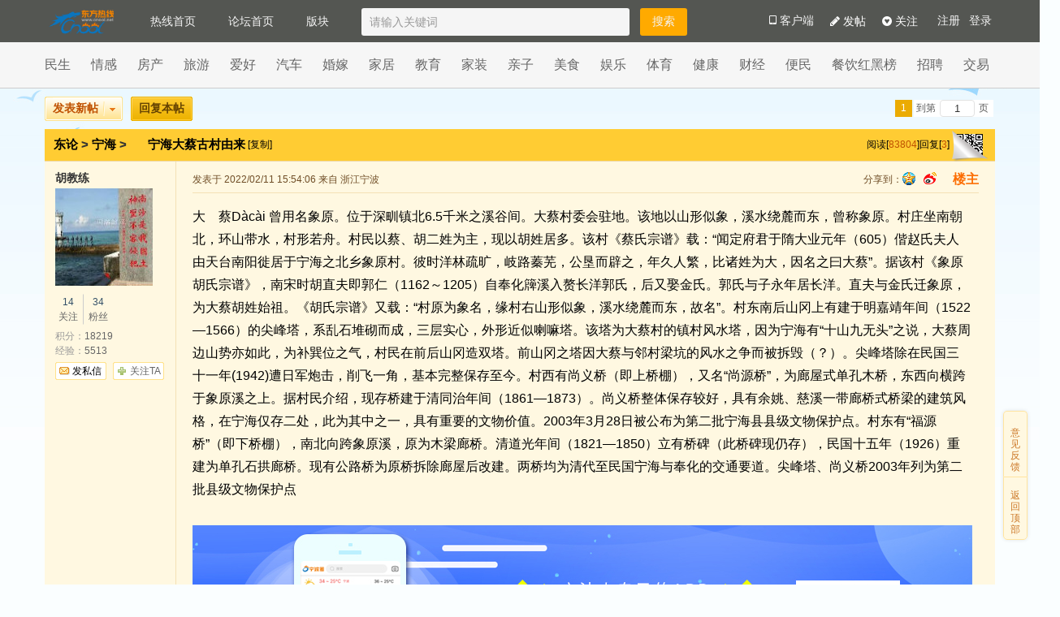

--- FILE ---
content_type: text/html; charset=utf-8
request_url: https://bbs.cnool.net/10763836.html
body_size: 29724
content:

<!DOCTYPE html>
<html>
<head>
    <meta name="viewport" content="width=device-width" />
    <title>宁海大蔡古村由来- 东论 东方热线·东方论坛-宁波论坛——家长里短写你我身边事!</title>
    <meta name="keywords" content="宁海 宁波新闻,宁波,事件,热门,话题,发生,海曙,江东,江北,奉化,余姚,听说,新闻,慈溪,最新,阿拉,医院,小区,东论,银行,事故">
    <meta name="description" content="宁海大蔡古村由来 宁波资讯全搜索，这里有快速、时效、真实的宁波新闻，与网友分享话题的互动平台！">

    <meta name="author" content="CnoolForum!NET Development Team">
    <meta http-equiv="cache-control" content="no-transform">
    <meta name="copyright" content="1996-2012 CNOOL.NET">
    <meta http-equiv="x-ua-compatible" content="ie=edge" />
    <link rel="icon" href="/static/images/favicon.ico" type="image/x-icon">
    <link rel="shortcut icon" href="/static/images/favicon.ico" type="image/x-icon">
    
<link href="/static/css/common.css?v=2019090302" rel="stylesheet" />
<link href="/static/css/font-awesome.css?v=2017063002" rel="stylesheet">
<script type="text/javascript" src="/static/js/jquery-1.8.2.min.js"></script>
<script type="text/javascript" src="/static/js/jquery.cookie.js"></script>
<script type="text/javascript" src="/static/js/api.js?v=20210714"></script>
<meta http-equiv="x-ua-compatible" content="ie=edge" />

<link rel="icon" href="/static/images/favicon.ico" type="image/x-icon">
<link rel="shortcut icon" href="/static/images/favicon.ico" type="image/x-icon">

<script type="text/javascript">
    var sessionId = '';
    var username = '';
    var userip = '18.118.210.250';
    var userport = '55320';
    var useragent = navigator.userAgent;

    var newsTags = [ "看宁波", "今日快讯", "东论汽车", "东论时尚", "东论财经"];
</script>
    <link href="/static/css/old/common.css?v=2017092002" rel="stylesheet" />
    
    <script src="/static/js/old/App.component.js?v=2017070501"></script>
    <script src="/static/js/old/App.copyToClipboard.js?v=2017070501"></script>
    <script src="/static/js/old/App.showTips.js?v=2017070501"></script>
    <script src="/static/js/old/App.post.js?v=2017070501"></script>
    <script src="/static/js/old/App.validate.js?v=2017070501"></script>
    <script src="/static/js/old/App.showWin.js?v=2017070501"></script>
    <script src="/static/js/old/App.smiley.js?v=2017070501"></script>
    <script src="/static/js/vue.min.js?v=2017070501"></script>

    
    <link href="/static/css/old/style.css?v=2017070501" rel="stylesheet" />
    <link href="/static/css/old/view.css?v=20180417" rel="stylesheet" />
    <link href="/static/css/old/viewqqb.css?v=2017070501" rel="stylesheet" />


    <!--[if IE 6]>
    <script src="/static/js/fixPNG.js" type="text/javascript"></script>
    <script type="text/javascript">
        DD_belatedPNG.fix('.icon,.png');
    </script>
    <![endif]-->
</head>
<body>
    <img src="/static/m/images/app_logo_blue.jpg" style="display:none;" />
    <!--begin cnool top-->
    
    <!--end cnool top-->
    <!--begin header-->
    

    <style>
    .top {
        background: #545652;
        position: relative;
        height: 52px;
    }

    .topbox {
        width: 1170px;
        margin: 0 auto;
        line-height: 52px;
        position: relative;
    }

    .lastdiv {
        clear: both;
    }

    .logo {
        float: left;
        margin: 4px 20px 0 0;
    }

        .logo img {
            height: 45px;
            display:block;
        }

    .nav {
        font: 14px "微软雅黑";
        line-height: inherit;
    }

        .nav li {
            float: left;
            padding: 0 20px;
        }

    .top .nav a {
        color: #f5f5f5;
        line-height:20px;
    }

        .top .nav a:hover {
            color: #fff;
            font-weight: bold;
        }

    .search {
        float: left;
    }

    .search_box {
        margin-left: 20px;
        padding-left: 10px;
        border-radius: 3px;
        width: 320px;
        height: 34px;
        color: #777;
        font-size: 14px;
        background: #f5f5f5;
    }

    .search_btn {
        width: 58px;
        height: 34px;
        border-radius: 3px;
        color: #f5f5f5;
        font-size: 14px;
        background: #ffaa00;
        margin-left: 10px;
        font: normal 14px "微软雅黑";
        cursor: pointer;
        border:none;
    }

        .search_btn:hover {
            background: #ffa200;
        }

    .photo {
        width: 30px;
        height: 30px;
        border-radius: 50%;
        float: right;
        margin-top: 11px;
        background: #fff;
        overflow: hidden;
    }

        .photo img {
            width: 100%;
            height: 100%;
        }
    .dropdown {
        position: relative;
        float:right
    }

    .dropdown_list {
        position: absolute;
        z-index: 100;
        right: -17px;
        top: 50px;
        background: #fff;
        border-radius: 3px;
        border: 1px solid #e5e5e5;
        box-shadow: 0px 2px 8px 0px rgba(0,0,0,0.1);
        display: none;
    }

        .dropdown_list:before {
            content: "";
            position: absolute;
            border-style: solid;
            border-color: transparent transparent #fff transparent;
            border-width: 8px;
            top: -15px;
            right: 40px;
            margin-left: -8px;
        }

        .dropdown_list:after {
            content: "";
            position: absolute;
            border-style: solid;
            border-color: transparent transparent #e5e5e5 transparent;
            border-width: 8px;
            top: -16px;
            right: 40px;
            margin-left: -8px;
            z-index: -100;
        }

        .dropdown_list a {
            line-height: 30px;
            font-size: 14px;
            color: #999;
            display: block;
            padding: 0 12px;
        }

            .dropdown_list a:hover {
                color: #406599;
            }
    .posting {
        float: right;
        font: 14px/52px "微软雅黑";
        color: #f5f5f5;
        margin-right: 20px;
    }

    .top .posting a {
        color: #fff;
    }

    .posting:hover {
        color: #fff;
        font-weight: bold;
        cursor: default;
    }

    .guanzhubox {
        float: right;
        font: 14px/52px "微软雅黑";
        color: #f5f5f5;
        margin-right: 20px;
    }

        .guanzhubox a {
            color: #fff;
        }

        .guanzhubox:hover {
            color: #fff;
            font-weight: bold;
            cursor: default;
        }
    .appDownload {
        position: relative;
        z-index: 2;
    }

    .appDownloadDetail {
        position: absolute;
        left: 0px;
        top: 52px;
        display: none;
    }
    .down {
        float: right;
    }

        .down .fa {
            color: #f5f5f5;
            font-size: 14px;
            margin-left: 10px;
            cursor: pointer;
        }

    .sign_up {
        float: right;
        display: none;
    }

        .sign_up a {
            color: #f5f5f5;
            font-size: 14px;
            padding: 0 4px;
        }

            .sign_up a:hover {
                color: #fff;
                font-weight: bold;
            }
    .messagePoint {
        position: absolute;
        left: 24px;
        top: 3px;
        background: red;
        height: 16px;
        font-size: 12px;
        line-height: 15px;
        padding: 0 5px;
        border-radius: 10px;
        color: #fff;
        display:none;
    }
</style>

<div class="top">
    <div class="topbox">
        <div class="logo">
            <a href="http://bbs.cnool.net/home/list" target="_blank"><img src="/static/images/logo.png?v=20210420"></a>
        </div>

        <!--导航更改-->
        <div class="nav">
            <li>
                <a href="http://www.cnool.net" target="_blank">热线首页</a>
            </li>
            <li>
                <a href="http://bbs.cnool.net" target="_blank">论坛首页</a>
            </li>
            <li>
                <a href="http://bbs.cnool.net/home/forumMap">版块</a>
            </li>
            <li>
                
            </li>
        </div>
        <div class="search">
            <form action="https://so.cnool.net/default.aspx" method="get" target="_blank">
                <input class="search_box searchBoxForTop" type="text" name="q" placeholder="请输入关键词" />
                <input class="search_btn searchBtnForTop" type="submit" value="搜索">
            </form>
        </div>
        <div class="dropdown">
            <span class="down">
                <i class="fa fa-caret-down" aria-hidden="true"></i>
            </span>
            <div class="photo">
                <a href="" class="photohref"><img src="/static/m/images/unknown_user.png"></a>
            </div>
            <div class="messagePoint"></div>
        </div>
        <div class="sign_up">
            <a href="http://u.cnool.net/pass/Register" target="_blank">注册</a>
            <a href="http://u.cnool.net/pass/login?referer=http://bbs.cnool.net" target="_blank">登录</a>
        </div>
        <div class="dropdown_list">
            <a href="#" target="_blank" class="user"><i class="fa fa-user" aria-hidden="true"></i> <p style="display:inline-block; margin:0px;"></p><span class="tip"></span></a>
            <a href="#" class="quit"><i class="fa fa-power-off" aria-hidden="true"></i> 退出</a>
        </div>

        <!--添加发布帖子-->
        <div class="posting guanzhubox"><a href="" target="_blank" class="guanzhu"><i class="fa fa-gratipay" aria-hidden="true"></i> 关注</a></div>
        <div class="posting"><a href="http://bbs.cnool.net/home/write?postforum=" target="_blank"><i class="fa fa-pencil" aria-hidden="true"></i> 发帖</a></div>
        <div class="posting appDownload"><i class="fa fa-tablet" aria-hidden="true"></i> 客户端
            <div class="appDownloadDetail">
                <img src="https://api.cnool.net/qrcode_api/default.aspx?size=128&content=https://bbs.cnool.net/static/appdown/m/" alt="Alternate Text" />
            </div></div>
        <div class="posting watchold"><a href="" target="_blank"> 看老版</a></div>
        <div class="posting watchnew"><a href="" target="_blank"> 看新版</a></div>
        <div class="lastdiv"></div>
    </div>
</div>

<script>
    var $SessionId = sessionId;
    if ($SessionId) {
        api.getUserInfo(function (json) {
            if (json != undefined && json.ResponseCode == 0) {
                $(".photo img").attr("src", json.HeadImage);
                $(".user").attr("href", "http://u.cnool.net/my/mydynamics");
                $(".photohref").attr("href", "http://u.cnool.net/my/mydynamics");
                $(".user p").text(json.UserName);
            } else {
                $(".dropdown,.dropdown_list").hide();
                $(".sign_up").show();
                //$(".photo img").attr("src","/static/m/images/unknown_user.png");
                //$(".user p").text("未登录");
            }
        });
        $(".guanzhu").attr("href","http://u.cnool.net/my/frienddynamics")
    } else {
        $(".dropdown,.dropdown_list").hide();
        $(".sign_up").show();
        $(".guanzhu").attr("href", "http://u.cnool.net/pass/login?referer="+window.location.href)
    };
    $(".dropdown,.dropdown_list").hover(function () {
        $(".dropdown_list").show();
    }, function () {
        $(".dropdown_list").hide();
    });
    $(".quit").click(function () {
        $.cookie("CNOOL.passport", "", { path: "/", expires: 3650, domain: "cnool.net", secure: false, raw: false })
        $(".dropdown_list").hide()
        $(".dropdown,.dropdown_list").hide();
        $(".sign_up").show();
        window.location.reload();
    });
    if ( window.location.href.indexOf("cnool.net/Home/Tag") >=0) {
        $(".watchold").hide();
        $(".watchold a").attr("href", "http://bbs.cnool.net/forum/")
    }
    if (window.location.href.indexOf("bbs.cnool.net/forum") >= 0) {
        $(".watchnew").hide();
        $(".watchnew a").attr("href", "http://news.cnool.net/Home/Tag?tag=")
    }
    if (window.location.href.indexOf("news.cnool.net/10763836.html") >= 0 && window.location.href.indexOf("cnool.net/Home/Tag") < 0 && window.location.href.indexOf("bbs.cnool.net/forum") < 0) {
        $(".watchold").hide();
        $(".watchold a").attr("href", "http://bbs.cnool.net/10763836.html")
    }
    if (window.location.href.indexOf("bbs.cnool.net/10763836.html") >= 0 && window.location.href.indexOf("cnool.net/Home/Tag") < 0 && window.location.href.indexOf("bbs.cnool.net/forum") < 0) {
        $(".watchnew").hide();
        $(".watchnew a").attr("href", "http://news.cnool.net/10763836.html")
    }
    $(".appDownload,.appDownloadDetail").hover(function () {
        $(".appDownloadDetail").show();
    }, function () {
        $(".appDownloadDetail").hide();
    });
    //用户唯独消息汇总
    var unreadMsgCount = 0;
    api.getnews({}, function (data) {
        if (data.ResponseCode == 0) {
            data.NewCount = data.NewCount > 0 ? data.NewCount : "0";
        }
        unreadMsgCount = parseInt(unreadMsgCount) + parseInt(data.NewCount);
        api.getprinews({}, function (data) {
            if (data.ResponseCode == 0) {
                data.PrivateMessageCount = data.PrivateMessageCount > 0 ? data.PrivateMessageCount : "0";
            }
            unreadMsgCount = parseInt(unreadMsgCount) + parseInt(data.PrivateMessageCount);
            api.mymsgcount({}, function (data) {
                if (data.ResponseCode == 0) {
                    data.num = data.num > 0 ? data.num : "0";
                }
                unreadMsgCount = parseInt(unreadMsgCount) + parseInt(data.num);
                if (unreadMsgCount > 0) {
                    $(".messagePoint").html(unreadMsgCount).show();
                }
            });
        });
    });
    (function ($) {
        $.get("/ajax/m/currentUser2017.aspx");
    })(jQuery);
    
</script>
    

<style type="text/css">
    .headerbg {
        width: 100%;
        background: #f6f6f6;
        min-width: 1170px;
        border-bottom: 1px solid #ccc;
    }

    .header ul.menu li {
        font: normal 16px/16px "微软雅黑";
        margin: 12px 25px 12px 0;
        float: left;
    }

    .menu li {
        position: relative;
    }

        .menu li a {
            padding: 5px 0;
            color: #666;
        }

    .ycul {
        position: absolute;
        top: 20px;
        left: 0px;
        background: #f6f6f6;
        z-index: 10;
        display: none;
    }

        .ycul li {
            width: 120px;
            padding: 8px 0 8px 10px;
            margin: 0px !important;
            font-size: 14px !important;
        }

    .header {
        height: 40px;
        overflow: visible;
        width: 1170px;
        margin: 0 auto;
        padding: 8px 0;
    }

        .header ul.menu {
            width: 1250px;
            margin-right: -70px;
        }

    .ycul li:hover {
        background-color: #ffcc33;
    }

    .ycul li a:hover {
        color: #000;
        text-decoration: none;
    }

    .menu li a {
        padding: 5px 0;
    }
</style>
<div class="headerbg">
    <div class="header">
        
        <ul class="menu">
                <li>
                    <a href="http://bbs.cnool.net/column/21" target="_blank">民生</a>

                    <ul class="ycul" style="display: none;">
                                <li>
                                    <a href="http://bbs.cnool.net/forum/%e7%94%9f%e6%b4%bb%e7%83%ad%e7%82%b9" target="_blank">生活热点</a>

                                </li>
                                <li>
                                    <a href="http://bbs.cnool.net/forum/%e4%b8%9c%e8%ae%ba%e6%96%b0%e9%b2%9c%e4%ba%8b" target="_blank">东论新鲜事</a>

                                </li>
                                <li>
                                    <a href="http://bbs.cnool.net/forum/%e6%b3%95%e5%be%8b%e6%8f%b4%e5%8a%a9" target="_blank">法律援助</a>

                                </li>
                                <li>
                                    <a href="http://bbs.cnool.net/forum/%e9%84%9e%e5%b7%9e%e5%8c%ba" target="_blank">鄞州区</a>

                                </li>
                                <li>
                                    <a href="http://bbs.cnool.net/forum/%e6%b5%b7%e6%9b%99%e5%8c%ba" target="_blank">海曙区</a>

                                </li>
                                <li>
                                    <a href="http://bbs.cnool.net/forum/%e6%b1%9f%e5%8c%97%e5%8c%ba" target="_blank">江北区</a>

                                </li>
                                <li>
                                    <a href="http://bbs.cnool.net/forum/%e9%95%87%e6%b5%b7" target="_blank">镇海</a>

                                </li>
                                <li>
                                    <a href="http://bbs.cnool.net/forum/%e5%8c%97%e4%bb%91" target="_blank">北仑</a>

                                </li>
                                <li>
                                    <a href="http://bbs.cnool.net/forum/%e5%a5%89%e5%8c%96" target="_blank">奉化</a>

                                </li>
                                <li>
                                    <a href="http://bbs.cnool.net/forum/%e4%bd%99%e5%a7%9a" target="_blank">余姚</a>

                                </li>
                                <li>
                                    <a href="http://bbs.cnool.net/forum/%e6%85%88%e6%ba%aa" target="_blank">慈溪</a>

                                </li>
                                <li>
                                    <a href="http://bbs.cnool.net/forum/%e5%ae%81%e6%b5%b7" target="_blank">宁海</a>

                                </li>
                                <li>
                                    <a href="http://bbs.cnool.net/forum/%e8%b1%a1%e5%b1%b1" target="_blank">象山</a>

                                </li>
                                <li>
                                    <a href="http://bbs.cnool.net/forum/%e5%af%bb%e4%ba%ba%e5%af%bb%e7%89%a9" target="_blank">寻人寻物</a>

                                </li>
                                <li>
                                    <a href="http://bbs.cnool.net/forum/%e7%bd%91%e5%8f%8b%e4%b9%8b%e5%ae%b6" target="_blank">网友之家</a>

                                </li>
                                <li>
                                    <a href="http://bbs.cnool.net/forum/%e5%85%ac%e7%9b%8a%e6%85%88%e5%96%84" target="_blank">公益慈善</a>

                                </li>
                    </ul>

                </li>
                <li>
                    <a href="http://bbs.cnool.net/column/22" target="_blank">情感</a>

                    <ul class="ycul" style="display: none;">
                                <li>
                                    <a href="http://bbs.cnool.net/forum/%e6%89%be%e6%9c%8b%e5%8f%8b" target="_blank">找朋友</a>

                                </li>
                                <li>
                                    <a href="http://bbs.cnool.net/forum/%e5%a9%9a%e5%a7%bb%e7%89%a9%e8%af%ad" target="_blank">婚姻物语</a>

                                </li>
                                <li>
                                    <a href="http://bbs.cnool.net/forum/%e6%83%85%e7%bc%98%e9%9a%8f%e7%ac%94" target="_blank">情缘随笔</a>

                                </li>
                                <li>
                                    <a href="http://bbs.cnool.net/forum/%e5%8d%95%e4%ba%b2%e5%81%9c%e9%9d%a0" target="_blank">单亲停靠</a>

                                </li>
                                <li>
                                    <a href="http://bbs.cnool.net/forum/%e5%8d%83%e8%89%be%e7%bc%98%e5%a9%9a%e4%bb%8b" target="_blank">千艾缘婚介</a>

                                </li>
                                <li>
                                    <a href="http://bbs.cnool.net/forum/%ef%bc%96%ef%bc%90%e5%b9%b4%e4%bb%a3" target="_blank">６０年代</a>

                                </li>
                                <li>
                                    <a href="http://bbs.cnool.net/forum/%ef%bc%97%ef%bc%90%e5%b9%b4%e4%bb%a3" target="_blank">７０年代</a>

                                </li>
                                <li>
                                    <a href="http://bbs.cnool.net/forum/%ef%bc%98%ef%bc%90%e5%b9%b4%e4%bb%a3" target="_blank">８０年代</a>

                                </li>
                                <li>
                                    <a href="http://bbs.cnool.net/forum/%e8%80%81%e5%b9%b4%e4%ba%ba%e4%b9%8b%e5%ae%b6" target="_blank">老年人之家</a>

                                </li>
                    </ul>

                </li>
                <li>
                    <a href="https://fang.cnool.net/" target="_blank">房产</a>

                    <ul class="ycul" style="display: none;">
                                <li>
                                    <a href="http://bbs.cnool.net/forum/%e5%a4%a7%e5%ae%b6%e5%b0%8f%e5%ae%b6" target="_blank">大家小家</a>

                                </li>
                                <li>
                                    <a href="http://bbs.cnool.net/forum/%e5%ae%81%e6%b3%a2%e6%96%b0%e6%a5%bc%e7%9b%98" target="_blank">宁波新楼盘</a>

                                </li>
                                <li>
                                    <a href="http://bbs.cnool.net/forum/%e5%95%86%e4%b8%9a%e5%b9%bf%e5%9c%ba" target="_blank">商业广场</a>

                                </li>
                    </ul>

                </li>
                <li>
                    <a href="http://bbs.cnool.net/column/33" target="_blank">旅游</a>

                    <ul class="ycul" style="display: none;">
                                <li>
                                    <a href="http://bbs.cnool.net/forum/%e7%8e%a9%e5%9c%a8%e5%ae%81%e6%b3%a2" target="_blank">玩在宁波</a>

                                </li>
                                <li>
                                    <a href="http://bbs.cnool.net/forum/%e8%87%aa%e9%a9%be%e6%b8%b8" target="_blank">自驾游</a>

                                </li>
                                <li>
                                    <a href="http://bbs.cnool.net/forum/%e5%8d%95%e4%bc%91%e6%b8%b8%e8%b5%b0" target="_blank">单休游走</a>

                                </li>
                                <li>
                                    <a href="http://bbs.cnool.net/forum/%e4%b9%a1%e6%9d%91%e9%a3%8e%e6%83%85" target="_blank">乡村风情</a>

                                </li>
                                <li>
                                    <a href="http://bbs.cnool.net/forum/%e5%87%ba%e5%a2%83%e6%97%85%e6%b8%b8" target="_blank">出境旅游</a>

                                </li>
                                <li>
                                    <a href="http://bbs.cnool.net/forum/%e8%a1%8c%e5%9c%a8%e8%b7%af%e4%b8%8a" target="_blank">行在路上</a>

                                </li>
                                <li>
                                    <a href="http://bbs.cnool.net/forum/%e6%88%b7%e5%a4%96%e8%81%94%e7%9b%9f" target="_blank">户外联盟</a>

                                </li>
                                <li>
                                    <a href="http://bbs.cnool.net/forum/%e5%8d%95%e8%bd%a6%e9%aa%91%e6%b8%b8" target="_blank">单车骑游</a>

                                </li>
                    </ul>

                </li>
                <li>
                    <a href="http://bbs.cnool.net/column/34" target="_blank">爱好</a>

                    <ul class="ycul" style="display: none;">
                                <li>
                                    <a href="http://bbs.cnool.net/forum/%e9%a3%8e%e6%99%af%e6%91%84%e5%bd%b1" target="_blank">风景摄影</a>

                                </li>
                                <li>
                                    <a href="http://bbs.cnool.net/forum/%e7%94%ac%e5%9f%8e%e9%9a%8f%e6%8b%8d" target="_blank">甬城随拍</a>

                                </li>
                                <li>
                                    <a href="http://bbs.cnool.net/forum/%e4%ba%ba%e5%83%8f%e4%ba%ba%e6%96%87" target="_blank">人像人文</a>

                                </li>
                                <li>
                                    <a href="http://bbs.cnool.net/forum/%e5%ae%a0%e7%89%a9%e5%ae%9d%e8%b4%9d" target="_blank">宠物宝贝</a>

                                </li>
                                <li>
                                    <a href="http://bbs.cnool.net/forum/%e9%92%93%e9%b1%bc" target="_blank">钓鱼</a>

                                </li>
                                <li>
                                    <a href="http://bbs.cnool.net/forum/%e8%8a%b1%e9%b8%9f%e9%b1%bc%e8%99%ab" target="_blank">花鸟鱼虫</a>

                                </li>
                                <li>
                                    <a href="http://bbs.cnool.net/forum/%e8%b4%b4%e5%9b%be%e8%a7%86%e7%95%8c" target="_blank">贴图视界</a>

                                </li>
                                <li>
                                    <a href="http://bbs.cnool.net/forum/%e8%89%ba%e6%9c%af%e5%93%81%e6%94%b6%e8%97%8f" target="_blank">艺术品收藏</a>

                                </li>
                                <li>
                                    <a href="http://bbs.cnool.net/forum/%e5%ae%81%e6%b3%a2%e4%b9%a6%e7%94%bb" target="_blank">宁波书画</a>

                                </li>
                    </ul>

                </li>
                <li>
                    <a href="http://bbs.cnool.net/column/28" target="_blank">汽车</a>

                    <ul class="ycul" style="display: none;">
                                <li>
                                    <a href="http://bbs.cnool.net/forum/%e9%a9%be%e9%a9%b6%e5%a4%a9%e5%9c%b0" target="_blank">驾驶天地</a>

                                </li>
                                <li>
                                    <a href="http://bbs.cnool.net/forum/%e8%87%aa%e9%a9%be%e6%b8%b8" target="_blank">自驾游</a>

                                </li>
                                <li>
                                    <a href="http://bbs.cnool.net/forum/%e8%b0%88%e5%ad%a6%e8%af%b4%e9%a9%be" target="_blank">谈学说驾</a>

                                </li>
                                <li>
                                    <a href="http://bbs.cnool.net/forum/%e7%88%b1%e9%a9%be%e4%bc%9a" target="_blank">爱驾会</a>

                                </li>
                                <li>
                                    <a href="http://bbs.cnool.net/forum/%e9%a9%be%e6%a0%a1%e5%9f%b9%e8%ae%ad" target="_blank">驾校培训</a>

                                </li>
                                <li>
                                    <a href="http://bbs.cnool.net/forum/%e6%8b%bc%e8%bd%a6%e4%b8%80%e6%97%8f" target="_blank">拼车一族</a>

                                </li>
                                <li>
                                    <a href="http://bbs.cnool.net/forum/%e6%94%b9%e8%a3%85%e7%bb%b4%e4%bf%ae" target="_blank">改装维修</a>

                                </li>
                                <li>
                                    <a href="http://bbs.cnool.net/forum/%e5%93%81%e7%89%8c%e8%bd%a6%e5%9e%8b" target="_blank">品牌车型</a>

                                </li>
                    </ul>

                </li>
                <li>
                    <a href="http://bbs.cnool.net/Home/list?columnId=23" target="_blank">婚嫁</a>

                    <ul class="ycul" style="display: none;">
                                <li>
                                    <a href="http://bbs.cnool.net/forum/%e5%a9%9a%e7%ba%b1%e6%91%84%e5%bd%b1" target="_blank">婚纱摄影</a>

                                </li>
                                <li>
                                    <a href="http://bbs.cnool.net/forum/%e5%a9%9a%e5%ba%86%e5%b9%bf%e5%9c%ba" target="_blank">婚庆广场</a>

                                </li>
                                <li>
                                    <a href="http://bbs.cnool.net/forum/%e5%96%9c%e4%ba%8b%e5%ae%9d" target="_blank">喜事宝</a>

                                </li>
                    </ul>

                </li>
                <li>
                    <a href="http://bbs.cnool.net/column/52" target="_blank">家居</a>

                    <ul class="ycul" style="display: none;">
                    </ul>

                </li>
                <li>
                    <a href="http://bbs.cnool.net/column/31" target="_blank">教育</a>

                    <ul class="ycul" style="display: none;">
                                <li>
                                    <a href="http://bbs.cnool.net/forum/%e5%ae%b6%e9%95%bf%e8%ae%ba%e5%9d%9b" target="_blank">家长论坛</a>

                                </li>
                                <li>
                                    <a href="http://bbs.cnool.net/forum/%e6%95%99%e5%b8%88%e8%ae%ba%e5%9d%9b" target="_blank">教师论坛</a>

                                </li>
                                <li>
                                    <a href="http://bbs.cnool.net/forum/%e6%95%b0%e5%ad%a6" target="_blank">数学</a>

                                </li>
                                <li>
                                    <a href="http://bbs.cnool.net/forum/%e5%a4%a7%e5%ad%a6%e5%bf%83%e5%a3%b0" target="_blank">大学心声</a>

                                </li>
                    </ul>

                </li>
                <li>
                    <a href="http://bbs.cnool.net/column/27" target="_blank">家装</a>

                    <ul class="ycul" style="display: none;">
                                <li>
                                    <a href="http://bbs.cnool.net/forum/%e4%b8%9c%e8%ae%ba%e6%9b%9d%e5%85%89%e5%8f%b0" target="_blank">东论曝光台</a>

                                </li>
                                <li>
                                    <a href="http://bbs.cnool.net/forum/%e8%a3%85%e4%bf%ae%e6%97%a5%e8%ae%b0" target="_blank">装修日记</a>

                                </li>
                                <li>
                                    <a href="http://bbs.cnool.net/forum/%e8%a3%85%e4%bf%ae%e8%ae%a8%e8%ae%ba" target="_blank">装修讨论</a>

                                </li>
                                <li>
                                    <a href="http://bbs.cnool.net/forum/%e5%ae%81%e6%b3%a2%e5%ae%b6%e5%b1%85" target="_blank">宁波家居</a>

                                </li>
                                <li>
                                    <a href="http://bbs.cnool.net/forum/%e8%a3%85%e4%bf%ae%e7%99%bd%e7%9a%ae%e4%b9%a6" target="_blank">装修白皮书</a>

                                </li>
                    </ul>

                </li>
                <li>
                    <a href="http://bbs.cnool.net/column/30" target="_blank">亲子</a>

                    <ul class="ycul" style="display: none;">
                                <li>
                                    <a href="http://bbs.cnool.net/forum/%e5%ae%b6%e6%9c%89%e8%af%bb%e4%b9%a6%e9%83%8e" target="_blank">家有读书郎</a>

                                </li>
                                <li>
                                    <a href="http://bbs.cnool.net/forum/%e5%81%a5%e5%ba%b7%e8%82%b2%e5%84%bf" target="_blank">健康育儿</a>

                                </li>
                                <li>
                                    <a href="http://bbs.cnool.net/forum/%e5%b9%bc%e6%95%99%e8%ae%ba%e5%9d%9b" target="_blank">幼教论坛</a>

                                </li>
                                <li>
                                    <a href="http://bbs.cnool.net/forum/%e5%ad%95%e5%91%b3%e5%8d%81%e8%b6%b3" target="_blank">孕味十足</a>

                                </li>
                    </ul>

                </li>
                <li>
                    <a href="http://bbs.cnool.net/column/29" target="_blank">美食</a>

                    <ul class="ycul" style="display: none;">
                                <li>
                                    <a href="http://bbs.cnool.net/forum/%e7%a7%81%e5%ae%b6%e5%8e%a8%e6%88%bf" target="_blank">私家厨房</a>

                                </li>
                                <li>
                                    <a href="http://bbs.cnool.net/forum/%e5%90%83%e5%9c%a8%e5%ae%81%e6%b3%a2" target="_blank">吃在宁波</a>

                                </li>
                    </ul>

                </li>
                <li>
                    <a href="http://bbs.cnool.net/column/24" target="_blank">娱乐</a>

                    <ul class="ycul" style="display: none;">
                                <li>
                                    <a href="http://bbs.cnool.net/forum/%e5%bd%b1%e8%a7%86%e5%a4%9c%e8%af%9d" target="_blank">影视夜话</a>

                                </li>
                                <li>
                                    <a href="http://bbs.cnool.net/forum/%e9%9f%b3%e4%b9%90%e9%a2%91%e9%81%93" target="_blank">音乐频道</a>

                                </li>
                    </ul>

                </li>
                <li>
                    <a href="http://bbs.cnool.net/column/25" target="_blank">体育</a>

                    <ul class="ycul" style="display: none;">
                                <li>
                                    <a href="http://bbs.cnool.net/forum/%e5%b0%b1%e7%88%b1%e8%bf%90%e5%8a%a8" target="_blank">就爱运动</a>

                                </li>
                                <li>
                                    <a href="http://bbs.cnool.net/forum/CNBA-%e7%af%ae%e7%90%83" target="_blank">CNBA-篮球</a>

                                </li>
                                <li>
                                    <a href="http://bbs.cnool.net/forum/%e8%b6%b3%e7%90%83" target="_blank">足球</a>

                                </li>
                                <li>
                                    <a href="http://bbs.cnool.net/forum/%e9%92%93%e9%b1%bc" target="_blank">钓鱼</a>

                                </li>
                                <li>
                                    <a href="http://bbs.cnool.net/forum/%e4%b9%92%e4%b9%93%e7%90%83" target="_blank">乒乓球</a>

                                </li>
                                <li>
                                    <a href="http://bbs.cnool.net/forum/%e7%be%bd%e6%af%9b%e7%90%83" target="_blank">羽毛球</a>

                                </li>
                                <li>
                                    <a href="http://bbs.cnool.net/forum/%e6%b8%b8%e6%b3%b3" target="_blank">游泳</a>

                                </li>
                                <li>
                                    <a href="http://bbs.cnool.net/forum/%e6%ad%a6%e6%9c%af%e7%88%b1%e5%a5%bd%e8%80%85" target="_blank">武术爱好者</a>

                                </li>
                                <li>
                                    <a href="http://bbs.cnool.net/forum/%e5%9b%9b%e6%98%8e%e5%86%85%e5%ae%b6%e6%8b%b3" target="_blank">四明内家拳</a>

                                </li>
                    </ul>

                </li>
                <li>
                    <a href="http://bbs.cnool.net/column/32" target="_blank">健康</a>

                    <ul class="ycul" style="display: none;">
                                <li>
                                    <a href="http://bbs.cnool.net/forum/%e5%8c%bb%e7%96%97%e5%8d%ab%e7%94%9f" target="_blank">医疗卫生</a>

                                </li>
                                <li>
                                    <a href="http://bbs.cnool.net/forum/%e4%b8%a4%e6%80%a7%e7%94%9f%e6%b4%bb" target="_blank">两性生活</a>

                                </li>
                                <li>
                                    <a href="http://bbs.cnool.net/forum/%e8%82%9d%e7%97%85" target="_blank">肝病</a>

                                </li>
                                <li>
                                    <a href="http://bbs.cnool.net/forum/%e9%92%88%e7%81%b8%e7%90%86%e7%96%97" target="_blank">针灸理疗</a>

                                </li>
                                <li>
                                    <a href="http://bbs.cnool.net/forum/%e5%85%bb%e7%94%9f%e4%b8%8e%e4%bf%9d%e5%81%a5" target="_blank">养生与保健</a>

                                </li>
                    </ul>

                </li>
                <li>
                    <a href="http://finance.cnool.net/" target="_blank">财经</a>

                    <ul class="ycul" style="display: none;">
                                <li>
                                    <a href="http://bbs.cnool.net/forum/%e5%b7%a5%e5%95%86%e9%93%b6%e8%a1%8c" target="_blank">工商银行</a>

                                </li>
                                <li>
                                    <a href="http://bbs.cnool.net/forum/%e5%85%89%e5%a4%a7%e9%93%b6%e8%a1%8c" target="_blank">光大银行</a>

                                </li>
                                <li>
                                    <a href="http://bbs.cnool.net/forum/%e5%9b%bd%e9%99%85%e8%b4%b8%e6%98%93" target="_blank">国际贸易</a>

                                </li>
                                <li>
                                    <a href="http://bbs.cnool.net/forum/%e5%bb%ba%e8%ae%be%e9%93%b6%e8%a1%8c" target="_blank">建设银行</a>

                                </li>
                                <li>
                                    <a href="http://bbs.cnool.net/forum/%e4%ba%a4%e9%80%9a%e9%93%b6%e8%a1%8c" target="_blank">交通银行</a>

                                </li>
                                <li>
                                    <a href="http://bbs.cnool.net/forum/%e6%b0%91%e7%94%9f%e9%93%b6%e8%a1%8c" target="_blank">民生银行</a>

                                </li>
                                <li>
                                    <a href="http://bbs.cnool.net/forum/%e5%ae%81%e6%b3%a2%e9%80%9a%e5%95%86%e9%93%b6%e8%a1%8c" target="_blank">宁波通商银行</a>

                                </li>
                                <li>
                                    <a href="http://bbs.cnool.net/forum/%e5%ae%81%e6%b3%a2%e9%93%b6%e8%a1%8c" target="_blank">宁波银行</a>

                                </li>
                                <li>
                                    <a href="http://bbs.cnool.net/forum/%e5%86%9c%e4%b8%9a%e9%93%b6%e8%a1%8c" target="_blank">农业银行</a>

                                </li>
                                <li>
                                    <a href="http://bbs.cnool.net/forum/%e9%93%b6%e8%a1%8c%e5%a4%a9%e5%9c%b0" target="_blank">银行天地</a>

                                </li>
                                <li>
                                    <a href="http://bbs.cnool.net/forum/%e6%8b%9b%e5%95%86%e9%93%b6%e8%a1%8c" target="_blank">招商银行</a>

                                </li>
                                <li>
                                    <a href="http://bbs.cnool.net/forum/%e4%b8%ad%e5%9b%bd%e9%93%b6%e8%a1%8c" target="_blank">中国银行</a>

                                </li>
                                <li>
                                    <a href="http://bbs.cnool.net/forum/%e4%b8%ad%e5%9b%bd%e4%ba%ba%e5%af%bf" target="_blank">中国人寿</a>

                                </li>
                    </ul>

                </li>
                <li>
                    <a href="http://bbs.cnool.net/column/50" target="_blank">便民</a>

                    <ul class="ycul" style="display: none;">
                                <li>
                                    <a href="http://bbs.cnool.net/forum/%e5%ae%81%e6%b3%a2%e5%8d%8e%e6%b6%a6%e5%85%b4%e5%85%89%e7%87%83%e6%b0%94" target="_blank">宁波华润兴光燃气</a>

                                </li>
                                <li>
                                    <a href="http://bbs.cnool.net/forum/%e5%ae%81%e6%b3%a2%e6%97%a9%e7%9f%a5%e9%81%93" target="_blank">宁波早知道</a>

                                </li>
                                <li>
                                    <a href="http://bbs.cnool.net/forum/%e8%88%86%e8%ae%ba%e5%9c%ba" target="_blank">舆论场</a>

                                </li>
                                <li>
                                    <a href="http://bbs.cnool.net/forum/%e7%88%b1%e5%ae%81%e6%b3%a2" target="_blank">爱宁波</a>

                                </li>
                                <li>
                                    <a href="http://bbs.cnool.net/forum/%e5%ae%81%e6%b3%a2%e6%94%bb%e7%95%a5" target="_blank">宁波攻略</a>

                                </li>
                                <li>
                                    <a href="http://bbs.cnool.net/forum/%e4%b8%9c%e6%96%b9%e7%83%ad%e7%ba%bf%e5%8c%ba" target="_blank">东方热线区</a>

                                </li>
                    </ul>

                </li>
                <li>
                    <a href="http://bbs.cnool.net/column/56" target="_blank">餐饮红黑榜</a>

                    <ul class="ycul" style="display: none;">
                    </ul>

                </li>

            
            
            <li><a href="http://job.cnool.net/" target="_blank">招聘</a></li>
            <li><a href="http://xinxi.cnool.net" target="_blank">交易</a></li>
            
        </ul>
    </div>
</div>

<script>
    $(".menu li").hover(function () {
        $(this).children().eq(1).show();
    }, function () {
        $(this).children().eq(1).hide();
    });
</script>
    <!--end header-->
    <!--begin main-->
    
<div class="win" style=" display:none; position: fixed; top: 0px;">
    <div class="win-mod" id="win-sms" style="top: 180.5px; left: 951.5px; margin-top: -144.5px; margin-left: -207.5px;">
        <div class="win-hd">
            <h3>发私信</h3>
            <a class="close" onclick="$('.win').hide()" href="javascript:void(0)" title="关闭">关闭</a>
        </div><div class="win-bd">
            <div class="win-cont">
                <form id="SendMessageForm">
                    <input type="hidden" class="txt" name="msgto" id="name" value="anyway2516">
                    <ul class="win-form link0">
                        <li class="sms-user"><label class="lab">发送到：</label><strong>anyway2516</strong></li>
                        <li class="sms-content">
                            <label class="lab" for="magContent">内容：</label>
                            <textarea class="txt textarea" id="magContent" name="message"></textarea>
                        </li>&nbsp;
                    </ul>
                    
                </form>
            </div><div class="win-btn"><a id="SendMessageButton" class="confirm-btn"><span>提交</span></a><span class="win-tip"></span></div>
        </div>
    </div>
</div>
<input id="categorytags" name="categorytags" type="hidden" value="宁海" />
<input id="likeUserName" name="likeUserName" type="hidden" value="Kerrie楠楠,有一天@wechat" />
<input id="Attachment_currentUserCoin" name="Attachment_currentUserCoin" type="hidden" value="0" />


<div id="view-wrap" class="layout">
    <div id="appendParent" style="position: fixed; z-index: 9999; left: 793.5px; top: 137px;">
    </div>
    <!--=S view-ctrl -->
    <div class="mb10 clearall view-ctrl">
        <dl class="fl select-mod view-btn" style="z-index:3;">
            <dt class="newthread">
                <a name="publishNormalButton" class="submit-btn" href="/home/write?postforum=" target="_blank"><span>发表新帖</span></a>
            </dt>
        </dl>
        <a name="replayButton" class="fl reply-btn" href="/home/reply?ArticleId=10763836"><span>回复本帖</span></a>

        <div class="page-mod fl">
            
            <strong>1</strong>
            <span class="page-go">
                <em>到第</em><input name="gopage" type="text" class="txt" id="pageidinput1" title="可以输入页码按回车键自动跳转" value="1" style="text-align: center;" onfocus="this.value=this.defaultValue;this.select();" onkeydown="pageinputOnKeyDown(this,event);" size="2" maxlength="9">
                <em>页</em>
                <script type="text/javascript">
                    function pageinputOnKeyDown(obj, event) {
                        if (event.keyCode == 13) {
                            if (parseInt('1') == 1) {
                                window.location = '/10763836-' + (parseInt(obj.value) > 0 ? parseInt(obj.value) : 1)+'.html' ;
                            }
                            else {
                                window.location = '/10763836-' + (parseInt(obj.value) > 0 ? parseInt(obj.value) : 1)+'.html';
                            }
                        }
                        return (event.keyCode >= 48 && event.keyCode <= 57) || (event.keyCode >= 97 && event.keyCode <= 105) || event.keyCode == 8;
                    }
                </script>
            </span>
        </div>

    </div>
    <!--=E view-ctrl -->
    <!--=S view-option -->
    <!--=E view-option -->
    <!--=S view-title -->
    <div id="view-hd" style="position:relative;overflow:visible;z-index:2;">
        <div id="nav" class="layout01 link1 fb" style=" font-size:15px">
            <a id="forumlist" href="/" class="title">东论</a>
            <i>&gt; </i>
                    <a href="/forum/宁海" class="tags_one">宁海</a> <span></span>

            <i>&gt; </i>
        </div>
        <h1 class="fl f14 link1" style="max-width: 490px; max-height: 39px; overflow: hidden; position: relative; padding-left: 20px; padding-right: 25px; font-size: 15px">
            <a href="/10763836.html">
                宁海大蔡古村由来
            </a>

            &nbsp;<a href="javascript:void(0);" onclick="copyUrl();" class="f12" title="一键复制帖子标题和链接" style="font-weight:normal;position:absolute;top:0px;right:0px;">[复制]</a>
        </h1>
        <p class="fr color8 right-menu-three">
            <span>阅读[<em class="color10" id="topicinfo_Views"></em>]</span> <span>回复[<em class="color10">3</em>]</span>
            <span class="two-code">
                <img id="imgCode" src="/static/css/old/images/two_code.png" />
            </span>
        </p>




        <dl id="imgCodeLarge" class="two-dimension-code" style="display:none; cursor: pointer; top: 0px; right: 0px;height:200px">
            <dt>
                <img src="/Shared/QR?id=10763836" />
            </dt>
            <dd class="desc1">扫一扫&nbsp;手机看帖更方便</dd>
        </dl>
        <script type="text/javascript">
            $("#imgCode").hover(function () {
                $("#imgCodeLarge").show();
            });

            $("#imgCodeLarge").mouseleave(function () {
                $("#imgCodeLarge").hide();
            });
        </script>
        <p></p>
        <p class="fr thread-icon">
        </p>
    </div>
    <!--=E view-title -->
    
    <input type="hidden" name="articleId" id="articleId" value="10763836" />
    <input type="hidden" name="page" id="currentPage" value="1" />
    <!--=S view-bd -->
    <div id="view-bd">
            <div class="clearall floor first ">
                <!--=S cont -->
                <div class="cont">
                    <div class="cont-hd">
                        <p class="fl link5">
                            发表于 2022/02/11 15:54:06 来自 浙江宁波
                        </p>
                        <a onclick="setcopy(location.href, '10763836');" title="复制帖子链接到剪帖板" class="fr yahei floor-num"> 楼主 </a>
                        <p class="fr thread-share">
                            <span class="fl">分享到：</span>
                            <a title="QQ空间" href="javascript:void(window.open('http://sns.qzone.qq.com/cgi-bin/qzshare/cgi_qzshare_onekey?url='+encodeURIComponent(document.location.href)));" class="qq">qq</a>
                            <a title="新浪微博" href="javascript:void((function(s,d,e,r,l,p,t,z,c){var%20f='http://v.t.sina.com.cn/share/share.php?appkey=3146537551',u=z||d.location,p=['&amp;url=',e(u),'&amp;title=',e(t||d.title),'&amp;source=',e(r),'&amp;sourceUrl=',e(l),'&amp;content=',c||'gb2312','&amp;pic=',e(p||'')].join('');function%20a(){if(!window.open([f,p].join(''),'mb',['toolbar=0,status=0,resizable=1,width=440,height=430,left=',(s.width-440)/2,',top=',(s.height-430)/2].join('')))u.href=[f,p].join('');};if(/Firefox/.test(navigator.userAgent))setTimeout(a,0);else%20a();})(screen,document,encodeURIComponent,'','','','胡教练 : 宁海大蔡古村由来',location.href,'gb2312'));" class="sina">sina</a>
                        </p>

                    </div>
                    <!--=S cont-bd -->
                    <div class="cont-bd" style="z-index:1;">
                        <!--=S view-cont -->
                        <div class=" view-cont">
                            <table class="view-data" cellspacing="0" cellpadding="0" border="0">
                                <tbody>
                                    <tr>
                                        <td>
                                            <div class="thread-cont">
                                                <p>大　蔡Dàcài 曾用名象原。位于深甽镇北6.5千米之溪谷间。大蔡村委会驻地。该地以山形似象，溪水绕麓而东，曾称象原。村庄坐南朝北，环山带水，村形若舟。村民以蔡、胡二姓为主，现以胡姓居多。该村《蔡氏宗谱》载：“闻定府君于隋大业元年（605）偕赵氏夫人由天台南阳徙居于宁海之北乡象原村。彼时洋林疏旷，岐路蓁芜，公垦而辟之，年久人繁，比诸姓为大，因名之曰大蔡”。据该村《象原胡氏宗谱》，南宋时胡直夫即郭仁（1162～1205）自奉化簰溪入赘长洋郭氏，后又娶金氏。郭氏与子永年居长洋。直夫与金氏迁象原，为大蔡胡姓始祖。《胡氏宗谱》又载：“村原为象名，缘村右山形似象，溪水绕麓而东，故名”。村东南后山冈上有建于明嘉靖年间（1522—1566）的尖峰塔，系乱石堆砌而成，三层实心，外形近似喇嘛塔。该塔为大蔡村的镇村风水塔，因为宁海有“十山九无头”之说，大蔡周边山势亦如此，为补巽位之气，村民在前后山冈造双塔。前山冈之塔因大蔡与邻村梁坑的风水之争而被拆毁（？）。尖峰塔除在民国三十一年(1942)遭日军炮击，削飞一角，基本完整保存至今。村西有尚义桥（即上桥棚），又名“尚源桥”，为廊屋式单孔木桥，东西向横跨于象原溪之上。据村民介绍，现存桥建于清同治年间（1861—1873）。尚义桥整体保存较好，具有余姚、慈溪一带廊桥式桥梁的建筑风格，在宁海仅存二处，此为其中之一，具有重要的文物价值。2003年3月28日被公布为第二批宁海县县级文物保护点。村东有“福源桥”（即下桥棚），南北向跨象原溪，原为木梁廊桥。清道光年间（1821—1850）立有桥碑（此桥碑现仍存），民国十五年（1926）重建为单孔石拱廊桥。现有公路桥为原桥拆除廊屋后改建。两桥均为清代至民国宁海与奉化的交通要道。尖峰塔、尚义桥2003年列为第二批县级文物保护点</p>
                                            </div>

                                            
                                        </td>
                                    </tr>
                                    <tr>
                                        <td>
                                            <font color="red"></font>
                                        </td>
                                    </tr>
                                </tbody>
                            </table>

                            <!--报名 str-->

                            <!--报名 end-->
                            <!--投票 str-->
                            <!--投票 end-->


                        </div>
                        <!--=E view-cont -->
                        <!--=S view-unit -->
                        <!--=E view-unit -->
                        <!--=S view-poll -->
                        <!--=E view-poll -->
                        <!--=S view-rate -->
                        

                        <!--=E view-rate -->
                        <div><img src="/static/images/qrcodePic.jpg" alt="Alternate Text" /></div>
                        <!--=S user-option -->
                        <div class="link1 thread-option">
                                <a name="replayButton" class="reply" title="回复本帖" href="/home/reply?ArticleId=10763836"><strong>回复</strong></a>
                            <a name="favoritesButton" class="fav" title="收藏本帖后，新的回复会有站内通知哦"><strong>收藏</strong></a>
                        </div>
                        <!--=E user-option -->
                        <!--=S view-ft -->
                        <div class="view-ft">
                            <!--=S user-sign -->
                            

                            <!--=E user-sign -->
                            <!--=S admin-option -->
                            <div class="link1 user-option">


                                <a href="#quickreply">快速回复</a>
                                <i class="pipe">|</i>
                                <a title="顶他到顶楼|点赞获1积分">
                                    <span id="likearticle" class="zan zan " onclick="likeArticle()">
                                        <i class="fa fa-thumbs-up" aria-hidden="true"></i>2
                                    </span>
                                </a>

                                <i class="pipe">|</i>
                                <a href="javascript:void(0)" onclick="report(0);">举报</a>
                            </div>
                            <!--=E admin-option -->
                        </div>

                        <div class="signature view-ft " style="float:left;color:#8d7953; display:none"></div>
                        <!--=E view-ft -->
                    </div>
                    <!--=E cont-bd -->
                </div>
                <!--=E cont -->
                <!--=S side -->

                <div class="side" data-id="2249916" data-author="胡教练">
                    <div id="user_online_uid_2249916" class="messag-on">
                        <div class="uname" id="uname_2249916">
                            <a class="mt5" href="javascript:void(0)" name="onlineIcon"></a>
                            <a target="_blank" href="/other/胡教练" class="fb user-name" style="color: #333333;font-size:14px;" rel="nofollow">
                                胡教练
                            </a>
                            
                            <div class="verify_box">
                                <a href="javascript:void(0)"><em class="userTypeGroup"></em></a>
                                <div class="posi_verify">
                                    <ul>
                                        <li class="UserTypeGroup"></li>
                                        <li class="certificationName"></li>
                                        <li class="certificationDescribe"></li>
                                    </ul>
                                </div>
                            </div>
                        </div>
                    </div>

                    <div class="uavatar">
                        <a target="_blank" href="/other/胡教练" rel="nofollow">
                            <img src="https://avatar.cnool.net/forumavatar/bbsavatar.aspx?u=%e8%83%a1%e6%95%99%e7%bb%83&amp;s=2" alt="头像" onerror="this.onerror = null; this.src = '/static/images/bbsavatar.jpg';" />
                        </a>

                    </div>
                    <p class="userpic0">

                    </p>

                    <p class="uabout">
                        <span class="uabout_name" style="display:none">Author</span>
                        <a href="javascript:void(0)" rel="nofollow"><em class="uabout_Numifollow">-</em>关注</a>
                        <a href="javascript:void(0)" rel="nofollow"><em class="uabout_NumFollower">-</em>粉丝</a>


                    </p>


                    <dl class="color9 uinfo clearall">
                        <dt>积分：</dt>
                        <dd class="color6 uabout_Score">0</dd>
                        <dt>经验：</dt>
                        <dd class="usocial">
                            <span class="color6 fl uabout_Exp">0</span>
                        </dd>

                    </dl>


                    <p>
                        <a class="uoption-btn uoption-msg" onclick="sendMessage('胡教练')"><span>发私信</span></a>
                        <span class="uabout_IsFollowed" data-concernstate="0" data-author="胡教练">
                            <a class="uoption-btn uoption-follow JFollowOpt"><span>关注TA</span></a>
                            
                        </span>
                    </p>

                    <p class="umedal">

                    </p>
                </div>
                <!--=E side -->
            </div>
            <!--=S info露出-->
            <style>
                .infoAd01 {
                    background: #FFF8E1;
                    border-top: 1px solid #edd8a7;
                    border-bottom: 1px solid #edd8a7;
                    margin: 0 0 5px 0;
                    overflow: hidden;
                    height: 80px;
                }

                    .infoAd01 li {
                        width: 50%;
                        float: left;
                        display: flex;
                        cursor: pointer;
                    }

                        .infoAd01 li i {
                            float: left;
                            padding: 8px 4px 0px 0px;
                            width: 107px;
                            height: 64px;
                            overflow: hidden;
                            margin: 0 0 8px 50px;
                        }

                            .infoAd01 li i img {
                                width: 64px;
                            }

                        .infoAd01 li .infoBd {
                            flex: 1;
                            border-left: 1px solid #edd8a7;
                            padding: 10px 20px 10px 20px;
                        }

                            .infoAd01 li .infoBd h6 {
                                font: bold 16px "微软雅黑";
                                border-bottom: 1px dashed #edd8a7;
                                padding: 0 0 10px 0;
                            }

                            .infoAd01 li .infoBd .infoBdTips {
                                padding: 10px 0 0 0;
                                overflow: hidden;
                            }

                                .infoAd01 li .infoBd .infoBdTips span.fl {
                                    color: #6F4D26;
                                }

                                .infoAd01 li .infoBd .infoBdTips span.fr {
                                    color: #999;
                                    margin: 0 0 0 5px;
                                }

                                    .infoAd01 li .infoBd .infoBdTips span.fr img {
                                        width: 16px;
                                        height: 16px;
                                        border-radius: 50%;
                                    }
            </style>
            <div class="infoAd01" id="infolist" v-show="modelId" v-cloak>
                <ul>
                    <li v-for="item in infoItems" v-on:click="open(item.url)">
                        <i><img :src="item.picurl" alt="" /></i>
                        <div class="infoBd">
                            <h6>{{item.title}}</h6>
                            <div class="infoBdTips">
                                <span class="fl" v-on:click.stop="open(item.cataUrl)">{{item.cataName}}</span>
                                <span class="fr" v-on:click.stop="open(item.userhome)">{{item.user}} 更新于 {{item.createtime}}</span>
                                <span class="fr" v-on:click.stop="open(item.userhome)"><img :src="item.userimage" alt="" /></span>
                            </div>
                        </div>
                    </li>
                </ul>
            </div>

        <script>
                new Vue({
                    el: "#infolist",
                    data: {
                        modelId: null,
                        infoItems:[]
                    },
                    created: function () {
                        switch ('宁海') {
                            case '大家小家':
                                this.modelId = "1";
                                break;
                            //case '大家小家':
                            //    this.modelId = "2";
                            //    break;
                            case '驾驶天地':
                                this.modelId = "215";
                                break;
                            case '宠物宝贝':
                                this.modelId = "221";
                                break;
                            //case '大家小家':
                            //    this.modelId = "5";
                            //    break;
                            case '玩在宁波':
                                this.modelId = "233";
                                break;
                            //case '大家小家':
                            //    this.modelId = "7";
                            //    break;
                            case '吃在宁波':
                                this.modelId = "231";
                                break;
                            case '家长论坛':
                                this.modelId = "209";
                                break;
                            //case '大家小家':
                            //    this.modelId = "10";
                            //    break;
                        }
                        if (this.modelId) {
                            this.getInfoList()
                        }
                    },
                    methods: {
                        getInfoList: function () {
                            var that = this;
                            api.getInfoList(1, 10, that.modelId, function (res) {
                                if (typeof (res) == 'object') {
                                    var fristMath = Math.floor(Math.random() * (res.length - 1));
                                    var resInfoItems = [];
                                    for (var i = 0; i < 2; i++) {
                                        resInfoItems.push(res[fristMath + i])
                                    }
                                    //for (var i = 0; i < resInfoItems.length; i++) {
                                    //    resInfoItems[i].createtime = new Date(Number(resInfoItems[i].createtime + "000")).getFullYear() + "-" + (Number(new Date(Number(resInfoItems[i].createtime + "000")).getMonth()) + 1) + "-" + new Date(Number(resInfoItems[i].createtime + "000")).getDay()
                                    //}
                                    that.infoItems = resInfoItems;
                                } else {
                                    weui.topTips("获取分类信息失败...")
                                }
                            })
                        },
                        open: function (url) {
                            window.open(url)
                        }
                    }
                })
        </script>
        <!--Ad Code Begin -->
        <div id="adbanner">
            
        </div>
        <!-- End of the Ad Code-->
                <div id="3719120" class=" clearall floor">
                    <!--=S cont -->
                    <div class="cont">
                        <div class="cont-hd">

                            <p class="fl link4">发表于 2022/02/24 16:17:24 来自 浙江宁波</p>


                                                    </div>
                        <!--=S cont-bd -->
                        <div class="cont-bd">
                            <!--=S view-cont -->
                            <div class="link0 view-cont">
                                <table class="view-data" cellspacing="0" cellpadding="0" border="0">
                                    <tbody>
                                        <tr>
                                            <td>
                                                <h2></h2>
                                            </td>
                                        </tr>
                                        <tr>
                                            <td>
                                                <div class="thread-cont">
                                                    从大蔡过岭前可去奉化的大堰、董李。
                                                </div>
                                                <ul class="mb10 f14 link0"></ul>


                                            </td>
                                        </tr>
                                        <tr>
                                            <td>
                                                <font color="red"></font>
                                            </td>
                                        </tr>
                                    </tbody>
                                </table>

                            </div>
                            <!--=E view-cont -->
                            <!--=S view-unit -->
                            <!--=E view-unit -->
                            <!--=S view-rate -->
                                <div class="view-rate">
                                    <div class="view-rate-hd">
                                        TA共获得：  <span>
                                            回复:<strong class="color3">1</strong>条
                                        </span>
                                    </div>
                                    <div class="followComments followComments_22185404">
                                            <div class="replyRatelogDetail">
                                                <a class="userImg" href="/other/胡教练" target="_blank" title="胡教练">
                                                    <img src="https://avatar.cnool.net/forumavatar/bbsavatar.aspx?u=胡教练&s=2" alt="胡教练" />
                                                </a>
                                                <div class="user_reply">
                                                    <a class="fl userName" href="/other/胡教练" target="_blank" title="胡教练">胡教练</a>




                                                    <span class="time fl" title="">2022/03/31 15:00:22 来自 浙江宁波</span>



                                                    <span class="replybtn"><a href=" javascript:;" onclick="report(22288447);" style=" color:black" title="举报(22288447)">举报</a></span>

                                                    <a title="顶他到顶楼|点赞获1积分">
                                                        <span class="zan zan_22288447 fr " onclick="like_Comment(22288447)">
                                                            <i class="fa fa-thumbs-up" aria-hidden="true"></i>0
                                                        </span>
                                                    </a>
                                                        <span class="replybtn replybtn_22288447 fr replybtn_22185404" onclick="showReplyConatiner(22288447)">回复</span>

                                                                                                    </div>
                                                <div class="replyText replyText_22288447 replyText_22185404" title="">是过岭徐村。</div>
                                                <div class="replyBox replybox_22288447" id="refcontent_22288447">

                                                    <textarea name="content" placeholder="请开始你的回复" class="replyBoxText replyBoxText_22288447"></textarea>
                                                    <input type="button" class="replyBoxBtn replyBoxBtn_22288447 replyBoxBtn_22185404" name="name" data-cid="22185404" value="回复" onclick="ReplyRefComment(22288447,'胡教练')" />
                                                    <div class="faces_list">
                                                        <ul data-commentid="22288447">
                                                            <li><img src="/static/images/emote_s/em700.gif" alt=":+1:" title="+1" /></li>
                                                            <li><img src="/static/images/emote_s/em701.gif" alt=":啊哈:" title="啊哈" /></li>
                                                            <li><img src="/static/images/emote_s/em702.gif" alt=":爱心:" title="爱心" /></li>
                                                            <li><img src="/static/images/emote_s/em703.gif" alt=":拜拜:" title="拜拜" /></li>
                                                            <li><img src="/static/images/emote_s/em704.gif" alt=":鄙视:" title="鄙视" /></li>
                                                            <li><img src="/static/images/emote_s/em705.gif" alt=":不要啊:" title="不要啊" /></li>
                                                            <li><img src="/static/images/emote_s/em706.gif" alt=":大汗:" title="大汗" /></li>
                                                            <li><img src="/static/images/emote_s/em707.gif" alt=":大哭:" title="大哭" /></li>
                                                            <li><img src="/static/images/emote_s/em708.gif" alt=":大笑:" title="大笑" /></li>
                                                            <li><img src="/static/images/emote_s/em709.gif" alt=":呆呆:" title="呆呆" /></li>
                                                            <li><img src="/static/images/emote_s/em710.gif" alt=":得瑟:" title="得瑟" /></li>
                                                            <li><img src="/static/images/emote_s/em711.gif" alt=":顶:" title="顶" /></li>
                                                            <li><img src="/static/images/emote_s/em712.gif" alt=":发火:" title="发火" /></li>
                                                            <li><img src="/static/images/emote_s/em713.gif" alt=":激动:" title="激动" /></li>
                                                            <li><img src="/static/images/emote_s/em714.gif" alt=":惊吓:" title="惊吓" /></li>
                                                            <li><img src="/static/images/emote_s/em715.gif" alt=":纠结:" title="纠结" /></li>
                                                            <li><img src="/static/images/emote_s/em716.gif" alt=":可怜:" title="可怜" /></li>
                                                            <li><img src="/static/images/emote_s/em717.gif" alt=":抠鼻:" title="抠鼻" /></li>
                                                            <li><img src="/static/images/emote_s/em718.gif" alt=":哭:" title="哭" /></li>
                                                            <li><img src="/static/images/emote_s/em719.gif" alt=":困:" title="困" /></li>
                                                            <li><img src="/static/images/emote_s/em720.gif" alt=":泪奔:" title="泪奔" /></li>
                                                            <li><img src="/static/images/emote_s/em721.gif" alt=":潜水:" title="潜水" /></li>
                                                            <li><img src="/static/images/emote_s/em722.gif" alt=":亲亲:" title="亲亲" /></li>
                                                            <li><img src="/static/images/emote_s/em723.gif" alt=":伤心:" title="伤心" /></li>
                                                            <li><img src="/static/images/emote_s/em724.gif" alt=":偷乐:" title="偷乐" /></li>
                                                            <li><img src="/static/images/emote_s/em725.gif" alt=":吐:" title="吐" /></li>
                                                            <li><img src="/static/images/emote_s/em726.gif" alt=":晚安:" title="晚安" /></li>
                                                            <li><img src="/static/images/emote_s/em727.gif" alt=":围观:" title="围观" /></li>
                                                            <li><img src="/static/images/emote_s/em728.gif" alt=":献花:" title="献花" /></li>
                                                            <li><img src="/static/images/emote_s/em729.gif" alt=":疑问:" title="疑问" /></li>
                                                            <li><img src="/static/images/emote_s/em730.gif" alt=":晕:" title="晕" /></li>
                                                            <li><img src="/static/images/emote_s/em731.gif" alt=":赞:" title="赞" /></li>
                                                            <li><img src="/static/images/emote_s/em732.gif" alt=":早安:" title="早安" /></li>
                                                            <li><img src="/static/images/emote_s/em102.gif" alt=":em102:" /></li>
                                                            <li><img src="/static/images/emote_s/em103.gif" alt=":em103:" /></li>
                                                            <li><img src="/static/images/emote_s/em104.gif" alt=":em104:" /></li>
                                                            <li><img src="/static/images/emote_s/em105.gif" alt=":em105:" /></li>
                                                            <li><img src="/static/images/emote_s/em106.gif" alt=":em106:" /></li>
                                                            <li><img src="/static/images/emote_s/em107.gif" alt=":em107:" /></li>
                                                            <li><img src="/static/images/emote_s/em108.gif" alt=":em108:" /></li>
                                                            <li><img src="/static/images/emote_s/em109.gif" alt=":em109:" /></li>
                                                            <li><img src="/static/images/emote_s/em110(1).gif" alt=":em110:" /></li>
                                                            <li><img src="/static/images/emote_s/em111.gif" alt=":em111:" /></li>
                                                            <li><img src="/static/images/emote_s/em112.gif" alt=":em112:" /></li>
                                                            <li><img src="/static/images/emote_s/em113.gif" alt=":em113:" /></li>
                                                            <li><img src="/static/images/emote_s/em116.gif" alt=":em116:" /></li>
                                                            <li><img src="/static/images/emote_s/em117.gif" alt=":em117:" /></li>
                                                            <li><img src="/static/images/emote_s/em118.gif" alt=":em118:" /></li>
                                                            <li><img src="/static/images/emote_s/em121.gif" alt=":em121:" /></li>
                                                            <li><img src="/static/images/emote_s/em122.gif" alt=":em122:" /></li>
                                                            <li><img src="/static/images/emote_s/em123.gif" alt=":em123:" /></li>
                                                            <li><img src="/static/images/emote_s/em126.gif" alt=":em126:" /></li>
                                                            <li><img src="/static/images/emote_s/em128.gif" alt=":em128:" /></li>
                                                            <li><img src="/static/images/emote_s/em129.gif" alt=":em129:" /></li>
                                                            <li><img src="/static/images/emote_s/em130.gif" alt=":em130:" /></li>
                                                            <li><img src="/static/images/emote_s/em132.gif" alt=":em132:" /></li>
                                                            <li><img src="/static/images/emote_s/em133.gif" alt=":em133:" /></li>
                                                            <li><img src="/static/images/emote_s/em134.gif" alt=":em134:" /></li>
                                                            <li><img src="/static/images/emote_s/em135.gif" alt=":em135:" /></li>
                                                            <li><img src="/static/images/emote_s/em136.gif" alt=":em136:" /></li>
                                                            <li><img src="/static/images/emote_s/em139.gif" alt=":em139:" /></li>
                                                            <li><img src="/static/images/emote_s/em140.gif" alt=":em140:" /></li>
                                                            <li><img src="/static/images/emote_s/em142.gif" alt=":em142:" /></li>
                                                        </ul>
                                                    </div>
                                                    
                                                </div>
                                            </div>


                                    </div>
                                    <div class="followNextPage_22185404" style="text-align: center;color: #888;background: #ececec;line-height: 32px; cursor:pointer">下一页</div>
                                    <p class="view-rate-ft">
                                        <i class="lt">&nbsp;</i> <i class="rt">&nbsp;</i> <i class="lb">&nbsp;</i> <i class="rb">
                                            &nbsp;
                                        </i>
                                    </p>
                                </div>
                            <script>
                                var followpage_22185404 = 1;
                                function showNextPageFn_22185404() {
                                    if (1 >( followpage_22185404 * 50)) {
                                        $(".followNextPage_22185404").show();
                                    } else {
                                        $(".followNextPage_22185404").hide();
                                    }
                                }
                                showNextPageFn_22185404()
                                $(".followNextPage_22185404").click(function () {
                                    followpage_22185404++;
                                    $.get("/oldbbs/_followComments?commentId=22185404&articleId=10763836&page=" + followpage_22185404 + "&pagesize=50", function (ret) {
                                        $(".followComments_22185404").append(ret);
                                        showNextPageFn_22185404();
                                    });
                                })
                            </script>
                            <!--=E view-rate -->
                            <!--回复评论开始-->
                            <div class="view-rate" name="reply_comment" id="refcontent_22185404" style="display:none ; margin-bottom:35px">
                                <div class="view-rate-hd">
                                    <span>
                                        回复TA
                                    </span>
                                </div>
                                <div>
                                    <p class="text-bd">
                                        <textarea name="content" placeholder="小东君提醒：文明发帖   友善评论" style="width:917px"></textarea>
                                    </p>
                                    <div class="faces_list">
                                        <ul data-commentid="22185404">
                                            <li><img src="/static/images/emote_s/em700.gif" alt=":+1:" title="+1" /></li>
                                            <li><img src="/static/images/emote_s/em701.gif" alt=":啊哈:" title="啊哈" /></li>
                                            <li><img src="/static/images/emote_s/em702.gif" alt=":爱心:" title="爱心" /></li>
                                            <li><img src="/static/images/emote_s/em703.gif" alt=":拜拜:" title="拜拜" /></li>
                                            <li><img src="/static/images/emote_s/em704.gif" alt=":鄙视:" title="鄙视" /></li>
                                            <li><img src="/static/images/emote_s/em705.gif" alt=":不要啊:" title="不要啊" /></li>
                                            <li><img src="/static/images/emote_s/em706.gif" alt=":大汗:" title="大汗" /></li>
                                            <li><img src="/static/images/emote_s/em707.gif" alt=":大哭:" title="大哭" /></li>
                                            <li><img src="/static/images/emote_s/em708.gif" alt=":大笑:" title="大笑" /></li>
                                            <li><img src="/static/images/emote_s/em709.gif" alt=":呆呆:" title="呆呆" /></li>
                                            <li><img src="/static/images/emote_s/em710.gif" alt=":得瑟:" title="得瑟" /></li>
                                            <li><img src="/static/images/emote_s/em711.gif" alt=":顶:" title="顶" /></li>
                                            <li><img src="/static/images/emote_s/em712.gif" alt=":发火:" title="发火" /></li>
                                            <li><img src="/static/images/emote_s/em713.gif" alt=":激动:" title="激动" /></li>
                                            <li><img src="/static/images/emote_s/em714.gif" alt=":惊吓:" title="惊吓" /></li>
                                            <li><img src="/static/images/emote_s/em715.gif" alt=":纠结:" title="纠结" /></li>
                                            <li><img src="/static/images/emote_s/em716.gif" alt=":可怜:" title="可怜" /></li>
                                            <li><img src="/static/images/emote_s/em717.gif" alt=":抠鼻:" title="抠鼻" /></li>
                                            <li><img src="/static/images/emote_s/em718.gif" alt=":哭:" title="哭" /></li>
                                            <li><img src="/static/images/emote_s/em719.gif" alt=":困:" title="困" /></li>
                                            <li><img src="/static/images/emote_s/em720.gif" alt=":泪奔:" title="泪奔" /></li>
                                            <li><img src="/static/images/emote_s/em721.gif" alt=":潜水:" title="潜水" /></li>
                                            <li><img src="/static/images/emote_s/em722.gif" alt=":亲亲:" title="亲亲" /></li>
                                            <li><img src="/static/images/emote_s/em723.gif" alt=":伤心:" title="伤心" /></li>
                                            <li><img src="/static/images/emote_s/em724.gif" alt=":偷乐:" title="偷乐" /></li>
                                            <li><img src="/static/images/emote_s/em725.gif" alt=":吐:" title="吐" /></li>
                                            <li><img src="/static/images/emote_s/em726.gif" alt=":晚安:" title="晚安" /></li>
                                            <li><img src="/static/images/emote_s/em727.gif" alt=":围观:" title="围观" /></li>
                                            <li><img src="/static/images/emote_s/em728.gif" alt=":献花:" title="献花" /></li>
                                            <li><img src="/static/images/emote_s/em729.gif" alt=":疑问:" title="疑问" /></li>
                                            <li><img src="/static/images/emote_s/em730.gif" alt=":晕:" title="晕" /></li>
                                            <li><img src="/static/images/emote_s/em731.gif" alt=":赞:" title="赞" /></li>
                                            <li><img src="/static/images/emote_s/em732.gif" alt=":早安:" title="早安" /></li>
                                            <li><img src="/static/images/emote_s/em102.gif" alt=":em102:" /></li>
                                            <li><img src="/static/images/emote_s/em103.gif" alt=":em103:" /></li>
                                            <li><img src="/static/images/emote_s/em104.gif" alt=":em104:" /></li>
                                            <li><img src="/static/images/emote_s/em105.gif" alt=":em105:" /></li>
                                            <li><img src="/static/images/emote_s/em106.gif" alt=":em106:" /></li>
                                            <li><img src="/static/images/emote_s/em107.gif" alt=":em107:" /></li>
                                            <li><img src="/static/images/emote_s/em108.gif" alt=":em108:" /></li>
                                            <li><img src="/static/images/emote_s/em109.gif" alt=":em109:" /></li>
                                            <li><img src="/static/images/emote_s/em110(1).gif" alt=":em110:" /></li>
                                            <li><img src="/static/images/emote_s/em111.gif" alt=":em111:" /></li>
                                            <li><img src="/static/images/emote_s/em112.gif" alt=":em112:" /></li>
                                            <li><img src="/static/images/emote_s/em113.gif" alt=":em113:" /></li>
                                            <li><img src="/static/images/emote_s/em116.gif" alt=":em116:" /></li>
                                            <li><img src="/static/images/emote_s/em117.gif" alt=":em117:" /></li>
                                            <li><img src="/static/images/emote_s/em118.gif" alt=":em118:" /></li>
                                            <li><img src="/static/images/emote_s/em121.gif" alt=":em121:" /></li>
                                            <li><img src="/static/images/emote_s/em122.gif" alt=":em122:" /></li>
                                            <li><img src="/static/images/emote_s/em123.gif" alt=":em123:" /></li>
                                            <li><img src="/static/images/emote_s/em126.gif" alt=":em126:" /></li>
                                            <li><img src="/static/images/emote_s/em128.gif" alt=":em128:" /></li>
                                            <li><img src="/static/images/emote_s/em129.gif" alt=":em129:" /></li>
                                            <li><img src="/static/images/emote_s/em130.gif" alt=":em130:" /></li>
                                            <li><img src="/static/images/emote_s/em132.gif" alt=":em132:" /></li>
                                            <li><img src="/static/images/emote_s/em133.gif" alt=":em133:" /></li>
                                            <li><img src="/static/images/emote_s/em134.gif" alt=":em134:" /></li>
                                            <li><img src="/static/images/emote_s/em135.gif" alt=":em135:" /></li>
                                            <li><img src="/static/images/emote_s/em136.gif" alt=":em136:" /></li>
                                            <li><img src="/static/images/emote_s/em139.gif" alt=":em139:" /></li>
                                            <li><img src="/static/images/emote_s/em140.gif" alt=":em140:" /></li>
                                            <li><img src="/static/images/emote_s/em142.gif" alt=":em142:" /></li>
                                            <li><img src="/static/images/emote_s/em145.gif" alt=":em145:" /></li>
                                        </ul>
                                    </div>
                                </div>
                                <p class="view-rate-ft">

                                    <a class="submit-btn" onclick="subRefComment(22185404,'山里-山外')" style="float:right"><span>写好了，发布</span></a>
                                </p>
                            </div>
                            <!--回复评论结束-->
                            <!--=S view-ft -->
                            <div class="view-ft">
                                <div class="link1 user-option">

                                                                             <a href="javascript:void(0)" onclick="showCommentTxt(22185404)" rel="nofollow">回复</a>
                                    <i class="pipe">|</i>
                                    <a title="顶他到顶楼|点赞获1积分">
                                        <span class="zan zan_22185404  " onclick="like_Comment(22185404)"><i class="fa fa-thumbs-up" aria-hidden="true"></i>0</span>
                                    </a>
                                    <i class="pipe">|</i><a href="javascript:;" onclick="report(22185404);" title="举报(22185404)">举报</a>

                                </div>
                                <!--=E admin-option -->
                            </div>

                            <div class="signature view-ft " style="float:left;color:#8d7953; display:none"></div>
                            <!--=E view-ft -->
                        </div>
                        <!--=E cont-bd -->
                    </div>
                    <!--=E cont -->
                    <!--=S side -->
                    <div class="side" data-id="3719120" data-author="山里-山外">
                        <div id="user_online_uid_3719120" class="messag-on">
                            <div class="uname" id="uname_3719120">

                                <a class="mt5" href="javascript:void(0)" name="onlineIcon" rel="山里-山外 "></a>
                                <a href="/other/山里-山外" class="fb user-name" style="color: #333333; font-size:14px;" rel="nofollow">
                                    山里-山外
                                </a>
                                <div class="verify_box">
                                    <a href="javascript:void(0)"><em class="userTypeGroup"></em></a>
                                    <div class="posi_verify">
                                        <ul>
                                            <li class="UserTypeGroup"></li>
                                            <li class="certificationName"></li>
                                            <li class="certificationDescribe"></li>
                                        </ul>
                                    </div>
                                </div>
                            </div>
                        </div>
                        <div class="uavatar">
                            <a href="/other/山里-山外" rel="nofollow">
                                <img src="https://avatar.cnool.net/forumavatar/bbsavatar.aspx?u=%e5%b1%b1%e9%87%8c-%e5%b1%b1%e5%a4%96&amp;s=2" onerror="this.onerror = null; this.src = '/static/images/bbsavatar.jpg';" alt="头像" />
                            </a>
                        </div>

                        <p class="userpic0">
                        </p>
                        <p class="uabout">
                            <span class="uabout_name" style="display:none"></span>
                            <a href="javascript:void(0)" rel="nofollow"><em class="uabout_Numifollow">-</em>关注</a>
                            <a href="javascript:void(0)" rel="nofollow">
                                <em class="uabout_NumFollower">-</em>粉丝
                            </a>
                        </p>

                        <dl class="color9 uinfo clearall">

                            
                            <dt>积分：</dt>
                            <dd class="color6 uabout_Score">0</dd>
                            <dt>经验：</dt>
                            <dd class="usocial">
                                <span class="color6 fl uabout_Exp">0</span>
                            </dd>
                            
                        </dl>


                        <p>
                            <a class="uoption-btn uoption-msg" onclick="sendMessage('山里-山外')"><span>发私信</span></a>
                            <span class="uabout_IsFollowed" data-concernstate="0" data-author="山里-山外">
                                <a class=" uoption-btn uoption-follow jfollowopt" userid="3719120" name="attend_3719120">
                                    <span>关注TA</span>
                                </a>
                            </span>
                        </p>


                        <p class="umedal">
                        </p>
                    </div>

                    <!--=E side -->
                </div>
                <div id="4780372" class=" clearall floor">
                    <!--=S cont -->
                    <div class="cont">
                        <div class="cont-hd">

                            <p class="fl link4">发表于 2022/04/14 13:13:29 来自 浙江宁波</p>


                                                    </div>
                        <!--=S cont-bd -->
                        <div class="cont-bd">
                            <!--=S view-cont -->
                            <div class="link0 view-cont">
                                <table class="view-data" cellspacing="0" cellpadding="0" border="0">
                                    <tbody>
                                        <tr>
                                            <td>
                                                <h2></h2>
                                            </td>
                                        </tr>
                                        <tr>
                                            <td>
                                                <div class="thread-cont">
                                                    这必须赞一个，还有个大蔡祠堂，那也是老古董的存在
                                                </div>
                                                <ul class="mb10 f14 link0"></ul>


                                            </td>
                                        </tr>
                                        <tr>
                                            <td>
                                                <font color="red"></font>
                                            </td>
                                        </tr>
                                    </tbody>
                                </table>

                            </div>
                            <!--=E view-cont -->
                            <!--=S view-unit -->
                            <!--=E view-unit -->
                            <!--=S view-rate -->
                            <script>
                                var followpage_22327226 = 1;
                                function showNextPageFn_22327226() {
                                    if (0 >( followpage_22327226 * 50)) {
                                        $(".followNextPage_22327226").show();
                                    } else {
                                        $(".followNextPage_22327226").hide();
                                    }
                                }
                                showNextPageFn_22327226()
                                $(".followNextPage_22327226").click(function () {
                                    followpage_22327226++;
                                    $.get("/oldbbs/_followComments?commentId=22327226&articleId=10763836&page=" + followpage_22327226 + "&pagesize=50", function (ret) {
                                        $(".followComments_22327226").append(ret);
                                        showNextPageFn_22327226();
                                    });
                                })
                            </script>
                            <!--=E view-rate -->
                            <!--回复评论开始-->
                            <div class="view-rate" name="reply_comment" id="refcontent_22327226" style="display:none ; margin-bottom:35px">
                                <div class="view-rate-hd">
                                    <span>
                                        回复TA
                                    </span>
                                </div>
                                <div>
                                    <p class="text-bd">
                                        <textarea name="content" placeholder="小东君提醒：文明发帖   友善评论" style="width:917px"></textarea>
                                    </p>
                                    <div class="faces_list">
                                        <ul data-commentid="22327226">
                                            <li><img src="/static/images/emote_s/em700.gif" alt=":+1:" title="+1" /></li>
                                            <li><img src="/static/images/emote_s/em701.gif" alt=":啊哈:" title="啊哈" /></li>
                                            <li><img src="/static/images/emote_s/em702.gif" alt=":爱心:" title="爱心" /></li>
                                            <li><img src="/static/images/emote_s/em703.gif" alt=":拜拜:" title="拜拜" /></li>
                                            <li><img src="/static/images/emote_s/em704.gif" alt=":鄙视:" title="鄙视" /></li>
                                            <li><img src="/static/images/emote_s/em705.gif" alt=":不要啊:" title="不要啊" /></li>
                                            <li><img src="/static/images/emote_s/em706.gif" alt=":大汗:" title="大汗" /></li>
                                            <li><img src="/static/images/emote_s/em707.gif" alt=":大哭:" title="大哭" /></li>
                                            <li><img src="/static/images/emote_s/em708.gif" alt=":大笑:" title="大笑" /></li>
                                            <li><img src="/static/images/emote_s/em709.gif" alt=":呆呆:" title="呆呆" /></li>
                                            <li><img src="/static/images/emote_s/em710.gif" alt=":得瑟:" title="得瑟" /></li>
                                            <li><img src="/static/images/emote_s/em711.gif" alt=":顶:" title="顶" /></li>
                                            <li><img src="/static/images/emote_s/em712.gif" alt=":发火:" title="发火" /></li>
                                            <li><img src="/static/images/emote_s/em713.gif" alt=":激动:" title="激动" /></li>
                                            <li><img src="/static/images/emote_s/em714.gif" alt=":惊吓:" title="惊吓" /></li>
                                            <li><img src="/static/images/emote_s/em715.gif" alt=":纠结:" title="纠结" /></li>
                                            <li><img src="/static/images/emote_s/em716.gif" alt=":可怜:" title="可怜" /></li>
                                            <li><img src="/static/images/emote_s/em717.gif" alt=":抠鼻:" title="抠鼻" /></li>
                                            <li><img src="/static/images/emote_s/em718.gif" alt=":哭:" title="哭" /></li>
                                            <li><img src="/static/images/emote_s/em719.gif" alt=":困:" title="困" /></li>
                                            <li><img src="/static/images/emote_s/em720.gif" alt=":泪奔:" title="泪奔" /></li>
                                            <li><img src="/static/images/emote_s/em721.gif" alt=":潜水:" title="潜水" /></li>
                                            <li><img src="/static/images/emote_s/em722.gif" alt=":亲亲:" title="亲亲" /></li>
                                            <li><img src="/static/images/emote_s/em723.gif" alt=":伤心:" title="伤心" /></li>
                                            <li><img src="/static/images/emote_s/em724.gif" alt=":偷乐:" title="偷乐" /></li>
                                            <li><img src="/static/images/emote_s/em725.gif" alt=":吐:" title="吐" /></li>
                                            <li><img src="/static/images/emote_s/em726.gif" alt=":晚安:" title="晚安" /></li>
                                            <li><img src="/static/images/emote_s/em727.gif" alt=":围观:" title="围观" /></li>
                                            <li><img src="/static/images/emote_s/em728.gif" alt=":献花:" title="献花" /></li>
                                            <li><img src="/static/images/emote_s/em729.gif" alt=":疑问:" title="疑问" /></li>
                                            <li><img src="/static/images/emote_s/em730.gif" alt=":晕:" title="晕" /></li>
                                            <li><img src="/static/images/emote_s/em731.gif" alt=":赞:" title="赞" /></li>
                                            <li><img src="/static/images/emote_s/em732.gif" alt=":早安:" title="早安" /></li>
                                            <li><img src="/static/images/emote_s/em102.gif" alt=":em102:" /></li>
                                            <li><img src="/static/images/emote_s/em103.gif" alt=":em103:" /></li>
                                            <li><img src="/static/images/emote_s/em104.gif" alt=":em104:" /></li>
                                            <li><img src="/static/images/emote_s/em105.gif" alt=":em105:" /></li>
                                            <li><img src="/static/images/emote_s/em106.gif" alt=":em106:" /></li>
                                            <li><img src="/static/images/emote_s/em107.gif" alt=":em107:" /></li>
                                            <li><img src="/static/images/emote_s/em108.gif" alt=":em108:" /></li>
                                            <li><img src="/static/images/emote_s/em109.gif" alt=":em109:" /></li>
                                            <li><img src="/static/images/emote_s/em110(1).gif" alt=":em110:" /></li>
                                            <li><img src="/static/images/emote_s/em111.gif" alt=":em111:" /></li>
                                            <li><img src="/static/images/emote_s/em112.gif" alt=":em112:" /></li>
                                            <li><img src="/static/images/emote_s/em113.gif" alt=":em113:" /></li>
                                            <li><img src="/static/images/emote_s/em116.gif" alt=":em116:" /></li>
                                            <li><img src="/static/images/emote_s/em117.gif" alt=":em117:" /></li>
                                            <li><img src="/static/images/emote_s/em118.gif" alt=":em118:" /></li>
                                            <li><img src="/static/images/emote_s/em121.gif" alt=":em121:" /></li>
                                            <li><img src="/static/images/emote_s/em122.gif" alt=":em122:" /></li>
                                            <li><img src="/static/images/emote_s/em123.gif" alt=":em123:" /></li>
                                            <li><img src="/static/images/emote_s/em126.gif" alt=":em126:" /></li>
                                            <li><img src="/static/images/emote_s/em128.gif" alt=":em128:" /></li>
                                            <li><img src="/static/images/emote_s/em129.gif" alt=":em129:" /></li>
                                            <li><img src="/static/images/emote_s/em130.gif" alt=":em130:" /></li>
                                            <li><img src="/static/images/emote_s/em132.gif" alt=":em132:" /></li>
                                            <li><img src="/static/images/emote_s/em133.gif" alt=":em133:" /></li>
                                            <li><img src="/static/images/emote_s/em134.gif" alt=":em134:" /></li>
                                            <li><img src="/static/images/emote_s/em135.gif" alt=":em135:" /></li>
                                            <li><img src="/static/images/emote_s/em136.gif" alt=":em136:" /></li>
                                            <li><img src="/static/images/emote_s/em139.gif" alt=":em139:" /></li>
                                            <li><img src="/static/images/emote_s/em140.gif" alt=":em140:" /></li>
                                            <li><img src="/static/images/emote_s/em142.gif" alt=":em142:" /></li>
                                            <li><img src="/static/images/emote_s/em145.gif" alt=":em145:" /></li>
                                        </ul>
                                    </div>
                                </div>
                                <p class="view-rate-ft">

                                    <a class="submit-btn" onclick="subRefComment(22327226,'s009c004')" style="float:right"><span>写好了，发布</span></a>
                                </p>
                            </div>
                            <!--回复评论结束-->
                            <!--=S view-ft -->
                            <div class="view-ft">
                                <div class="link1 user-option">

                                                                             <a href="javascript:void(0)" onclick="showCommentTxt(22327226)" rel="nofollow">回复</a>
                                    <i class="pipe">|</i>
                                    <a title="顶他到顶楼|点赞获1积分">
                                        <span class="zan zan_22327226  " onclick="like_Comment(22327226)"><i class="fa fa-thumbs-up" aria-hidden="true"></i>0</span>
                                    </a>
                                    <i class="pipe">|</i><a href="javascript:;" onclick="report(22327226);" title="举报(22327226)">举报</a>

                                </div>
                                <!--=E admin-option -->
                            </div>

                            <div class="signature view-ft " style="float:left;color:#8d7953; display:none"></div>
                            <!--=E view-ft -->
                        </div>
                        <!--=E cont-bd -->
                    </div>
                    <!--=E cont -->
                    <!--=S side -->
                    <div class="side" data-id="4780372" data-author="s009c004">
                        <div id="user_online_uid_4780372" class="messag-on">
                            <div class="uname" id="uname_4780372">

                                <a class="mt5" href="javascript:void(0)" name="onlineIcon" rel="s009c004 "></a>
                                <a href="/other/s009c004" class="fb user-name" style="color: #333333; font-size:14px;" rel="nofollow">
                                    s009c004
                                </a>
                                <div class="verify_box">
                                    <a href="javascript:void(0)"><em class="userTypeGroup"></em></a>
                                    <div class="posi_verify">
                                        <ul>
                                            <li class="UserTypeGroup"></li>
                                            <li class="certificationName"></li>
                                            <li class="certificationDescribe"></li>
                                        </ul>
                                    </div>
                                </div>
                            </div>
                        </div>
                        <div class="uavatar">
                            <a href="/other/s009c004" rel="nofollow">
                                <img src="https://avatar.cnool.net/forumavatar/bbsavatar.aspx?u=s009c004&amp;s=2" onerror="this.onerror = null; this.src = '/static/images/bbsavatar.jpg';" alt="头像" />
                            </a>
                        </div>

                        <p class="userpic0">
                        </p>
                        <p class="uabout">
                            <span class="uabout_name" style="display:none"></span>
                            <a href="javascript:void(0)" rel="nofollow"><em class="uabout_Numifollow">-</em>关注</a>
                            <a href="javascript:void(0)" rel="nofollow">
                                <em class="uabout_NumFollower">-</em>粉丝
                            </a>
                        </p>

                        <dl class="color9 uinfo clearall">

                            
                            <dt>积分：</dt>
                            <dd class="color6 uabout_Score">0</dd>
                            <dt>经验：</dt>
                            <dd class="usocial">
                                <span class="color6 fl uabout_Exp">0</span>
                            </dd>
                            
                        </dl>


                        <p>
                            <a class="uoption-btn uoption-msg" onclick="sendMessage('s009c004')"><span>发私信</span></a>
                            <span class="uabout_IsFollowed" data-concernstate="0" data-author="s009c004">
                                <a class=" uoption-btn uoption-follow jfollowopt" userid="4780372" name="attend_4780372">
                                    <span>关注TA</span>
                                </a>
                            </span>
                        </p>


                        <p class="umedal">
                        </p>
                    </div>

                    <!--=E side -->
                </div>




    </div>
    
    <!--=E view-bd -->
    <!--=S view-option -->
    <!--=E view-option -->
    <!--=S view-ctrl -->
    <div class="mb10 clearall view-ctrl">
        <div class="page-mod fl">
            

            <strong>1</strong>
            <span class="page-go">
                <em>到第</em><input name="gopage" type="text" class="txt" id="pageidinput1" title="可以输入页码按回车键自动跳转" value="1" style="text-align: center;" onfocus="this.value=this.defaultValue;this.select();" onkeydown="pageinputOnKeyDown(this,event);" size="2" maxlength="9">
                <em>页</em>

            </span>
        </div>

    </div>

    <!-- hotlist str -->
    <div class="hot-list">
        <div class="hotlist-hd">
            <h3>精彩推荐</h3>
        </div>
        <div class="clearall hotlist-bd">
            <ul id="hotlist" v-cloak>
                <li v-for="item in hotItems" v-on:click="openInsidePage(item)">
                    <i class="hotlist-pic" v-if="item && reversedImg(item).imgShow">
                        <img v-bind:src="reversedImg(item).reversedImg" onload="setPicHeightSimple()">
                    </i>
                    <div class="hotlist-text" v-if="item">
                        <h5>{{reversedTitle(item)}}</h5>
                        <p>{{item.Summary}}</p>
                    </div>
                    <div class="hotlist-more" v-if="item">
                        <span class="fl"><a href="'/other/'+item.Author">{{item.Author}}</a></span>
                        <span class="fr" v-if="item.IsAdvertisement">广告</span>
                        <div v-else>
                            <span class="reply-quantity fr">
                                <img src="/static/m/images/reply.png" height="14">
                                {{item.ReplyCount}}
                            </span> <span class="read-quantity fr">
                                <img src="/static/m/images/read.png" height="12">
                                {{item.ViewCount}}
                            </span> <span class="like-quantity fr">
                                <img src="/static/m/images/like.png" height="14">
                                {{item.LikeCount}}
                            </span>
                        </div>
                    </div>
                </li>
            </ul>
        </div>
    </div>
    <!-- hotlist end -->
    <script>
    </script>


    <!-- shoplist str -->
    <link href="https://at.alicdn.com/t/font_2501848_ygnql89surd.css" rel="stylesheet" />
    <div class="shop-list" id="shop-list" v-show="cate_id" style="display:none">
        <div class="shoplist-hd">
            <h3 style="cursor:pointer" v-on:click="open('https://info.cnool.net/plugin.php?id=tom_tcpc&site=1&mod=shop')">推荐商户</h3>
        </div>
        <div class="clearall shoplist-bd">
            <ul id="shoplist">
                <li v-for="(item,index) in infoShopItems" v-on:click="open(item.url)">
                    <i class="shoplist-pic">
                        
                        <img v-if="item && item.pic" :src="item.pic" v-on:load="setImage(index)"> 
                    </i>
                    <div class="shoplist-text" v-if="item && item.name">
                        <h5>{{item.name}}</h5>
                        <p><em class="iconfont iconXIAZ"></em>{{item.business_hours}}</p>
                        <p><em class="iconfont icondizhi"></em>{{item.address}}</p>
                    </div>
                </li>
            </ul>
        </div>
    </div>

    <script>
                new Vue({
                    el: "#shop-list",
                    data: {
                        cate_id: null,
                        infoShopItems:[]
                    },
                    created: function () {
                        switch ('宁海') {
                            case '吃在宁波':
                                this.cate_id = "1";
                                break;
                            case '私家厨房':
                                this.cate_id = "1";
                                break;
                            //case '大家小家':
                            //    this.modelId = "2";
                            //    break;
                            case '玩在宁波':
                                this.cate_id = "29";
                                break;
                            case '驾驶天地':
                                this.cate_id = "67";
                                break;
                            //case '大家小家':
                            //    this.modelId = "5";
                            //    break;
                            case '健康育儿':
                                this.cate_id = "77";
                                break;
                            //case '大家小家':
                            //    this.modelId = "7";
                            //    break;
                            case '婚纱摄影':
                                this.cate_id = "84";
                                break;
                            case '家有读书郎':
                                this.cate_id = "94";
                                break;
                            case '家长论坛':
                                this.cate_id = "94";
                                break;
                            case '装修讨论':
                                this.cate_id = "100";
                                break;
                            case '大家小家':
                                this.cate_id = "115";
                                break;
                            //case '大家小家':
                            //    this.modelId = "10";
                            //    break;
                        }
                        if (this.cate_id) {
                            this.getInfoShopList()
                        }
                    },
                    methods: {
                        getInfoShopList: function () {
                            var that = this;
                            api.getInfoShopList(1, 10, that.cate_id,true, function (res) {
                                if (typeof (res) == 'object') {
                                    var fristMath = Math.floor(Math.random() * (res.length - 1));
                                    var resInfoItems = [];
                                    for (var i = 0; i < 7; i++) {
                                        resInfoItems.push(res[fristMath + i])
                                    }
                                    that.infoShopItems = resInfoItems;
                                    console.log(that.infoShopItems)
                                } else {
                                    //weui.topTips("获取分类信息失败...")
                                }
                            })
                        },
                        setImage: function (index) {
                            var that = this;
                            var _test = $('.shoplist-pic img')[index] //若是jq，则直接将此代码换成 var _test = $("#test"); 即可。

                            if (_test) {
                                if (_test.clientHeight / _test.clientWidth > 0.8) {
                                    $(_test).height("auto");
                                    $(_test).width("150px");
                                } else {
                                    $(_test).height("150px");
                                    $(_test).width("auto");
                                }
                            }
                        },
                        open: function (url) {
                            window.open(url)
                        }
                    }
                })
    </script>
    <!-- shoplist end -->

    <div id="quickreply" class="clearall floor view-reply">
        <div class="reply-hd">
            <p class="fr link1 color6">
                使用
                <a name="replayButton" class="fb" href="/home/reply?ArticleId=10763836">高级回复</a>（可批量传图）
            </p>
            <h3>快速回复</h3>
        </div>
        <div class="clearall reply-bd">
            <!--=S cont -->

            <div class="cont">
                <ul class="view-reply-bd link0">
                    <li class="reply-text">
                        <p class="text-bd">

                            <textarea name="content" id="qp_content" placeholder="小东君提醒：文明发帖   友善评论"></textarea>
                        </p>
                        <div class="text-hd link1">
                            
                            <dl class="quick-app-item">
                                <dt><a id="atBtn" class="quick-app-ta app-btn" href="javascript:;" name="at">好友</a></dt>
                                <dd id="atPop" class="post-pop-mod post-pop-at" style="width: 153px; display: none;">
                                    <div id="atFriendsList" class="post-pop-bd-ta">

                                        <ul id="atFriendsListUl" style="height:240px; overflow-y:scroll; margin-top:10px;"></ul>
                                    </div>
                                    <div class="post-pop-ft tc">
                                        <p class="post-pop-arrow">arrow</p>
                                        <a href="javascript:;" class="close" onclick="$('#atPop').hide()">关闭</a>
                                    </div>
                                </dd>
                            </dl>
                            

                        </div>

                        <div class="faces_list" style=" height:145px">
                            <ul id="favSmilyList" data-commentid="0">
                                <li><img src="/static/images/emote_s/em700.gif" alt=":+1:" title="+1" /></li>
                                <li><img src="/static/images/emote_s/em701.gif" alt=":啊哈:" title="啊哈" /></li>
                                <li><img src="/static/images/emote_s/em702.gif" alt=":爱心:" title="爱心" /></li>
                                <li><img src="/static/images/emote_s/em703.gif" alt=":拜拜:" title="拜拜" /></li>
                                <li><img src="/static/images/emote_s/em704.gif" alt=":鄙视:" title="鄙视" /></li>
                                <li><img src="/static/images/emote_s/em705.gif" alt=":不要啊:" title="不要啊" /></li>
                                <li><img src="/static/images/emote_s/em706.gif" alt=":大汗:" title="大汗" /></li>
                                <li><img src="/static/images/emote_s/em707.gif" alt=":大哭:" title="大哭" /></li>
                                <li><img src="/static/images/emote_s/em708.gif" alt=":大笑:" title="大笑" /></li>
                                <li><img src="/static/images/emote_s/em709.gif" alt=":呆呆:" title="呆呆" /></li>
                                <li><img src="/static/images/emote_s/em710.gif" alt=":得瑟:" title="得瑟" /></li>
                                <li><img src="/static/images/emote_s/em711.gif" alt=":顶:" title="顶" /></li>
                                <li><img src="/static/images/emote_s/em712.gif" alt=":发火:" title="发火" /></li>
                                <li><img src="/static/images/emote_s/em713.gif" alt=":激动:" title="激动" /></li>
                                <li><img src="/static/images/emote_s/em714.gif" alt=":惊吓:" title="惊吓" /></li>
                                <li><img src="/static/images/emote_s/em715.gif" alt=":纠结:" title="纠结" /></li>
                                <li><img src="/static/images/emote_s/em716.gif" alt=":可怜:" title="可怜" /></li>
                                <li><img src="/static/images/emote_s/em717.gif" alt=":抠鼻:" title="抠鼻" /></li>
                                <li><img src="/static/images/emote_s/em718.gif" alt=":哭:" title="哭" /></li>
                                <li><img src="/static/images/emote_s/em719.gif" alt=":困:" title="困" /></li>
                                <li><img src="/static/images/emote_s/em720.gif" alt=":泪奔:" title="泪奔" /></li>
                                <li><img src="/static/images/emote_s/em721.gif" alt=":潜水:" title="潜水" /></li>
                                <li><img src="/static/images/emote_s/em722.gif" alt=":亲亲:" title="亲亲" /></li>
                                <li><img src="/static/images/emote_s/em723.gif" alt=":伤心:" title="伤心" /></li>
                                <li><img src="/static/images/emote_s/em724.gif" alt=":偷乐:" title="偷乐" /></li>
                                <li><img src="/static/images/emote_s/em725.gif" alt=":吐:" title="吐" /></li>
                                <li><img src="/static/images/emote_s/em726.gif" alt=":晚安:" title="晚安" /></li>
                                <li><img src="/static/images/emote_s/em727.gif" alt=":围观:" title="围观" /></li>
                                <li><img src="/static/images/emote_s/em728.gif" alt=":献花:" title="献花" /></li>
                                <li><img src="/static/images/emote_s/em729.gif" alt=":疑问:" title="疑问" /></li>
                                <li><img src="/static/images/emote_s/em730.gif" alt=":晕:" title="晕" /></li>
                                <li><img src="/static/images/emote_s/em731.gif" alt=":赞:" title="赞" /></li>
                                <li><img src="/static/images/emote_s/em732.gif" alt=":早安:" title="早安" /></li>
                                <li><img src="/static/images/emote_s/em102.gif" alt=":em102:" /></li>
                                <li><img src="/static/images/emote_s/em103.gif" alt=":em103:" /></li>
                                <li><img src="/static/images/emote_s/em104.gif" alt=":em104:" /></li>
                                <li><img src="/static/images/emote_s/em105.gif" alt=":em105:" /></li>
                                <li><img src="/static/images/emote_s/em106.gif" alt=":em106:" /></li>
                                <li><img src="/static/images/emote_s/em107.gif" alt=":em107:" /></li>
                                <li><img src="/static/images/emote_s/em108.gif" alt=":em108:" /></li>
                                <li><img src="/static/images/emote_s/em109.gif" alt=":em109:" /></li>
                                <li><img src="/static/images/emote_s/em110(1).gif" alt=":em110:" /></li>
                                <li><img src="/static/images/emote_s/em111.gif" alt=":em111:" /></li>
                                <li><img src="/static/images/emote_s/em112.gif" alt=":em112:" /></li>
                                <li><img src="/static/images/emote_s/em113.gif" alt=":em113:" /></li>
                                <li><img src="/static/images/emote_s/em116.gif" alt=":em116:" /></li>
                                <li><img src="/static/images/emote_s/em117.gif" alt=":em117:" /></li>
                                <li><img src="/static/images/emote_s/em118.gif" alt=":em118:" /></li>
                                <li><img src="/static/images/emote_s/em121.gif" alt=":em121:" /></li>
                                <li><img src="/static/images/emote_s/em122.gif" alt=":em122:" /></li>
                                <li><img src="/static/images/emote_s/em123.gif" alt=":em123:" /></li>
                                <li><img src="/static/images/emote_s/em126.gif" alt=":em126:" /></li>
                                <li><img src="/static/images/emote_s/em128.gif" alt=":em128:" /></li>
                                <li><img src="/static/images/emote_s/em129.gif" alt=":em129:" /></li>
                                <li><img src="/static/images/emote_s/em130.gif" alt=":em130:" /></li>
                                <li><img src="/static/images/emote_s/em132.gif" alt=":em132:" /></li>
                                <li><img src="/static/images/emote_s/em133.gif" alt=":em133:" /></li>
                                <li><img src="/static/images/emote_s/em134.gif" alt=":em134:" /></li>
                                <li><img src="/static/images/emote_s/em135.gif" alt=":em135:" /></li>
                                <li><img src="/static/images/emote_s/em136.gif" alt=":em136:" /></li>
                                <li><img src="/static/images/emote_s/em139.gif" alt=":em139:" /></li>
                                <li><img src="/static/images/emote_s/em140.gif" alt=":em140:" /></li>
                                <li><img src="/static/images/emote_s/em142.gif" alt=":em142:" /></li>
                                <li><img src="/static/images/emote_s/em145.gif" alt=":em145:" /></li>
                            </ul>
                        </div>
                        <p class="say"></p>



                    </li>
                </ul>
<p class="view-reply-ft">
                        <a id="publishButton" class="submit-btn"><span>写好了，发布</span></a>
                        Ctrl + Enter 快速发布

                        
                    </p>


            </div>
            <!--=E cont -->
            <!--=S side -->
            <div class="side">
                <div class="view-reply-face">

                </div>

            </div>
            <!--=E side -->

        </div>
    </div>

</div>
<div id="cnool_vod"></div>
<div class="float-ad-wrap">
</div>



<script>

    function LoadAd()
    {
        $.ajax({
            url: 'https://ida.cnool.net/AdShowCache2013?bbs-qzgttl|1|2177',
            dataType:'jsonp',
            jsonp:'callback',
            success:function(result) {
                if(result&&result.Src!='')
                {
                    var adstring='<span style="position:relative; width: 1170px; height:60px;display:inline-block;"><a target="_blank" href="'+result.Url+'"> <img src="'+result.Src+'" border="0" height="60" width="1170" alt=""></a><a onclick="javascript:this.parentNode.style.display=&quot;none&quot;;" style="cursor:pointer; background-image: url(https://adp1.cnool.net/close.png); width: 17px; height: 17px; position: absolute; bottom: 0; right: 0;"></a><a onclick="javascript:void(0)" style="cursor:pointer; background-image: url(https://adp1.cnool.net/picad.gif); width: 26px; height: 13px; position: absolute; bottom: 0; left: 0;"></a></span>';
                    $('#adbanner').html(adstring);
                }
            },
            timeout:3000
        });

    }
    function hideWindow(id) {
        var objId = "fwin_" + id;
        jQuery("#" + objId).remove();
    }

    //by caowy 20170705
    function userJudge(){
        if (sessionId) {
            $.ajax({
                type: "get",
                url: "https://ucenterapi.cnool.net/wrapper/User/GetFriendUserInfo?app_id=1&FriendUserName="+username,
                async: false,
                cache: false,
                dataType: "jsonp",
                //jsonp: "callback",
                //jsonpCallback: "json",
                data: {},
                success: function (json) {
                    //if(json.IsAuthUser==1){
                    //    $("#mobileverify").hide();
                    //}
                    if (json && json.IsAuthUser == 0) {
                        window.location.href = "http://u.cnool.net/Account/Active?referer=" + window.location.href;
                    }
                    if (json && json.NeedSetUsername) {
                        window.location.href = "http://u.cnool.net/my/info?referer=" + window.location.href;
                    }
                },
                error: function (e) {
                    console.log(invoke + "接口传输出错...");
                }
            });
        }else{
            window.location.href = "http://u.cnool.net/pass/login?referer=" + window.location.href;
        }
    }
    $(".text-bd textarea").focus(function () {
        userJudge();
    });
    $(".replybtn").click(function(){
        userJudge();
    })
    var articleId, page, didCollection, refCommentId, commentId,commentPosting=false,lastCommentConent,replyToCommentId;
    //var islogin = false;
    //var isNotActive = false;
    var EventAction = {
        message: {
            content_default: "小东君提醒：文明发帖   友善评论",
            content_same: "回帖内容重复",
            content_empty: "帖子内容不能为空",
            subject_too_long: "标题不能超过30个字",
            content_keyword_first: "你输入的内容不符合规范，请重新编辑",
            username_password_error: "用户名或密码错误！",
            content_lengthLimt: "帖子内容长度在  4 ~ 100000 之间",
            capture_empty: "验证码不能为空！",
            capture_error: "验证码输入错误，请重新输入！"
        },
        validate: function (content) {
            if (content == '' || content == this.message.content_default) {
                AppTips({ type: "error", message: this.message.content_empty, autoclose: 3 });
                return false
            }
            if(lastCommentConent==content)
            {
                AppTips({ type: "error", message: this.message.content_same, autoclose: 3 });
                return false
            }
            var contentMin = 4
            var contentMax = 100000
            var canUnlimitPost = false
            if (contentMin > 0 && contentMax > 0 && !canUnlimitPost) {
                if ((content.length > contentMax) || (content.length < contentMin)) {
                    AppTips({ type: "error", message: this.message.content_lengthLimt, autoclose: 3 });
                    return false
                }
            }
            return true
        },
        getAttachments: function () {
            var attachments = [];
            var name = $.trim($("[name=fileName]").val());
            var path = $.trim($("[name=filePath]").val());
            if (name.length > 0 && path.length > 0) {
                var origName = $.trim($("[name=fileOrigName]").val());
                var desc = $.trim($("[name=upDescribe]").val());
                if (desc == "请输入您对图片描述")
                    desc = "";
                attachments.push({ origName: origName, name: name, path: path, desc: desc, price: 0 });
            }
            return JSON.stringify(attachments);
        },
        getAttentions: function () {
            var attentions = "";
            $("#followed > a").each(function (i) {
                attentions = attentions + $(this).attr("uid") + " "
            })
            return $.trim(attentions);
        }
    }

    function imgLoad(url, callback) {
        $.get("/ajax/m/loadImage.aspx?url=" + url, function () {
            callback(100, 50);
        });
        return;
        //var img = new Image();
        //img.src = url;
        //if (img.complete) {
        //    callback(img.width, img.height);
        //} else {
        //    img.onload = function () {
        //        callback(img.width, img.height);
        //        img.onload = null;
        //    };
        //};
    };

    $(function () {
        articleId = $("#articleId").val();
        page = parseInt($("#currentPage").val());

        if (page == 1) {
            $(".previous").hide();
        }
        if (sessionId != "" && sessionId.length > 0) {
            var img = "<img src=\"https://avatar.cnool.net/forumavatar/bbsavatar.aspx?u=" + encodeURIComponent(username) + "&s=2\"height=\"80\" width=\"80\" >"
            $('.view-reply-face').html(img);

            //去掉快速登录框
            // $(".reply-login").remove();
            api.IsArticelCollected(articleId, function (json) {
                if (json && json.ResponseCode == 0) {
                    if (json.IsCollect) {
                        $(".fav").addClass("on");
                        // $(".fav").html("取消收藏！");
                        didCollection = 0;
                    } else {
                        // $(".fav").html("收藏！");
                        didCollection = "1";
                    }
                }
            })
        } else {
            didCollection = "1";
        }

        loadUserInfo();
        viewcountRef();
        var videoPage = $(".videoPage");
        for (var i = 0; i < videoPage.length; i++) {
            (function (i) {
                var $this = $(videoPage[i]);
                if ($this.attr("data-youkuUrl")) {
                    $this.replaceWith('<embed width="480" height="360" class="videobox" src="https://player.youku.com/player.php/sid/' + $this.attr("data-youkuUrl") +'/v.swf" allowScriptAccess="always" allowFullScreen="true" allowNetworking="internal" wmode="opaque"></embed>')
                } else {
                    imgLoad($this.attr("data-coverpath"), function (ret) {
                        if ((ret > 0)) {
                            $this.replaceWith("<video controls='controls' poster='" + $this.attr('data-coverpath') + "' class='videobox' width='420'>\
                                <source src='"+ $this.attr('data-mp4path') + "' type='video/mp4' />\
                                <source src= '"+ $this.attr('data-oggpath') + "' type= 'video/ogg' />\
                                <source src='"+ $this.attr('data-webmpath') + "' type='video/webm' />\
                                <img src='"+ $this.attr('data-coverpath') + "' />\
                            </video >")
                        } else {
                            $this.show();
                        }
                    })
                }
            })(i)
        }

        //添加(取消)关注
        $(".uabout_IsFollowed").click(function () {
            var concernState = $(this).data("concernstate");
            var author = $(this).data("author");
            if (sessionId != "" && sessionId.length > 0) {
                if (concernState == 0) {
                    api.follow({ Whom: author, Type: "True" }, function (json) {
                        if (json && json.ResponseCode == 0) {
                            $(".uabout_IsFollowed").filter(function (index) {
                                return $(this).attr("data-author") == author;
                            }).each(function () {
                                $(this).html("<span class=\"uoption-followed\">已关注</span>");
                                $(this).data("concernstate", "1");
                            });
                        }
                    })
                } else {
                    if (confirm("确认取消关注？")) {
                        api.follow({ Whom: author, Type: "False" }, function (json) {
                            if (json && json.ResponseCode == 0) {
                                $(".uabout_IsFollowed").filter(function (index) {
                                    return $(this).attr("data-author") == author;
                                }).each(function () {
                                    $(this).data("concernstate", "0");
                                    $(this).html("<a class=\"uoption-btn uoption-follow JFollowOpt\"><span>关注TA</span></a>");
                                });

                            }
                        })
                    }

                }
            } else {
                AppTips({ type: "error", message: "尚未登录，请登录！", autoclose: 3, redirectUrl: "http://u.cnool.net/pass/login?referer=" + document.URL });
            }
        });

        //发送私信
        $("#SendMessageButton").click(function () {
            if (sessionId != "" && sessionId.length > 0) {
                var toUserName = $("#name").val();
                var letter = $("#magContent").val();
                if (letter == '') {
                    $(".win - tip").html("请填写私信内容");

                } else {
                    api.newPrivatePost({ ToUserName: toUserName, Message: letter }, function (data) {
                        if (data.ResponseCode == 0) {
                            $("#magContent").val("");
                            AppTips({ type: "right", message: "发送成功！", autoclose: 3 });
                            $(".win").hide();
                        } else {
                            App.winTip({ message: data.ResponseContent, target: this });
                            // $(".win - tip").html(data.ResponseContent);
                        }
                    });
                }
            }
            else {
                AppTips({ type: "error", message: "尚未登录，请登录！", autoclose: 3, redirectUrl: "http://u.cnool.net/pass/login?referer=" + document.URL });
            }
        });

        //收藏帖子（1：收藏；0：取消收藏）
        $(".fav").click(function () {
            if (sessionId != "" && sessionId.length > 0) {

                if (didCollection == 1) {
                    api.collectOrCacnleArticle({ ArticleId: articleId, Type: 1 }, function (json) {
                        if (json && json.ResponseCode == 0) {
                            AppTips({ type: "right", message: "收藏成功！", autoclose: 3 });
                            didCollection = 0;
                            $(".fav").addClass("on");
                        } else {
                            AppTips({ type: "error", message: data.ResponseContent, autoclose: 3 });
                        }
                    })
                } else {
                    api.collectOrCacnleArticle({ ArticleId: articleId, Type: 0 }, function (json) {
                        if (json && json.ResponseCode == 0) {
                            AppTips({ type: "right", message: "取消收藏成功！", autoclose: 3 });
                            didCollection = "1";
                            $(".fav").remove("on");
                        }
                    })
                }



            }
            else {
                AppTips({ type: "error", message: "尚未登录，请登录！", autoclose: 3, redirectUrl: "http://u.cnool.net/pass/login?referer=" + document.URL });
            }

        });



        //ctrl-enter 快键发帖
        $(document).keypress(function (event) {
            if (event.ctrlKey && (event.which == '13' || event.which == '10')) {
                event.preventDefault();
                $("#publishButton").click();
            }
        });

        //回帖
        $("#publishButton").click(function () {
            if (sessionId != "" && sessionId.length > 0) {
                var content = $.trim($("#qp_content").val())
                //附件（图片）
                var Attachments = EventAction.getAttachments();
                if(!commentPosting)
                {
                    commentPosting = true;
                    publishSbsAjax(content, articleId, refCommentId, "", "");
                }
                else{
                    AppTips({ type: "error", message: "正在发布评论！", autoclose: 3 });
                }
            }
            else {
                AppTips({ type: "error", message: "尚未登录，请登录！", autoclose: 3, redirectUrl: "http://u.cnool.net/pass/login?referer=" + document.URL });
            }
        });



        $(".layout").on("click",".faces_list li",function () {
            var _commentid =$(this.parentNode).data("commentid");
            var obj = $("#qp_content");
            if(_commentid>0)
            {
                obj = $("#refcontent_"+_commentid).find('textarea');
            }
            var newtxt = $(this).find("img").attr("alt");
            var _obj = obj[0],
                    _tmp = obj.val(),
                    _default = obj.attr("placeholder");
            _tmp = (_tmp == _default) ? "" : _tmp;
            if (document.selection) {
                //var r = options.range || window.document.selection.createRange();
                obj.focus();
                var r = window.document.selection.createRange();
                r.text = newtxt;
            } else {
                obj.val(_tmp.substring(0, _obj.selectionStart) + newtxt + _tmp.substring(_obj.selectionEnd));
            }
        });


        //$("#favSmilyList li").click(function () {
        //    var obj = $("#qp_content");
        //    var newtxt = $(this).find("img").attr("alt");
        //    var _obj = obj[0],
        //            _tmp = obj.val(),
        //            _default = obj.attr("placeholder");
        //    _tmp = (_tmp == _default) ? "" : _tmp;
        //    if (document.selection) {
        //        //var r = options.range || window.document.selection.createRange();
        //        obj.focus();
        //        var r = window.document.selection.createRange();
        //        r.text = newtxt;
        //    } else {
        //        obj.val(_tmp.substring(0, _obj.selectionStart) + newtxt + _tmp.substring(_obj.selectionEnd));
        //    }
        //});

        //加载表情
        $("#smilyBtn").click(function () {
            var AppSmiley = {
                page: 20, url: "/shared/Smile", width: 20, height: 20, editor: "#qp_content", code: "1", hide: ".post-pop-smiley"
            }
            smiley(".post-pop-smiley", AppSmiley);
        });

        //友好关联
        $("#atBtn").click(function () {
            $("#atFriendsListUl li").remove();
            var UserName = "";
            if (sessionId != "" && sessionId.length > 0) {
                UserName = encodeURIComponent(username);
                api.getfollowusers(UserName, 1, function (data) {
                    if (data && data.ResponseCode == 0) {
                        if (data.Users.length <= 0) {
                            $("#atFriendsListUl").append($("还没有关注好友"));
                        } else {

                            $.each(data.Users, function (index, element) {
                                $("#atFriendsListUl").append($("<a href='javascript:void(0);'><li>" + element.UserName + "</li></a>"));
                            });
                            $("#atPop").show();
                        }

                        $("#atFriendsList li").click(function () {

                            $("#atFriendsList li").show();
                            var obj = $("#qp_content");
                            var newtxt = '@' + $(this).text() + ' ';
                            var _obj = obj[0],
                                    _tmp = obj.val(),
                                    _default = obj.attr("placeholder");
                            _tmp = (_tmp == _default) ? "" : _tmp;
                            if (document.selection) {
                                //var r = options.range || window.document.selection.createRange();
                                obj.focus();
                                var r = window.document.selection.createRange();
                                r.text = newtxt;
                            } else {
                                obj.val(_tmp.substring(0, _obj.selectionStart) + newtxt + _tmp.substring(_obj.selectionEnd));
                            }
                            $("#atPop").hide();
                        });
                    }

                });
            }
        });

        //加载广告
        LoadAd();
    });

    //表情显示隐藏
    function faceshow(ref_commentId)
    {
        var content_contaioner = $('#refcontent_' + ref_commentId);
        var facecontainer=content_contaioner.find('div').filter(".faces_list");
        if (facecontainer.is(":hidden")) {
            facecontainer.show();    //如果元素为隐藏,则将它显现
        } else {
            facecontainer.hide();     //如果元素为显现,则将其隐藏
        }
    }

    //回复评论
    function showCommentTxt(ref_commentId) {
        var content_contaioner = $('#refcontent_' + ref_commentId);
        if (content_contaioner.is(":hidden")) {
            content_contaioner.show();    //如果元素为隐藏,则将它显现
        } else {
            content_contaioner.hide();     //如果元素为显现,则将其隐藏
        }
    }


    function subRefComment(ref_commentId,replyToAuthor) {
        var content_contaioner = $('#refcontent_' + ref_commentId);
        var content = content_contaioner.find('textarea').val();
        replyToCommentId=ref_commentId;

        if(!commentPosting)
        {
            commentPosting = true;
            publishSbsAjax(content, articleId, ref_commentId, replyToCommentId, replyToAuthor);
        }
        else{
            AppTips({ type: "error", message: "正在发布评论！", autoclose: 3 });
        }
    }

    function publishSbsAjax(content, articleId, refCommentId,replyToCommentId,replyToAuthor) {
        if (EventAction.validate(content)) {
            content = content.replace(/\r\n/g, "<br>")
            content = content.replace(/\n/g, "<br>");
            api.comment({ ArticleId: encodeURI(articleId), Content: encodeURIComponent(content), RefCommentId: refCommentId,replyToCommentId:replyToCommentId,replyToAuthor:encodeURIComponent(replyToAuthor) }, function (data) {
                commentPosting=false;
                if (data != undefined && data.errorCode == 0) {
                    lastCommentConent=content;
                    if (data.data.RiskLevel == 0) {
                        //AppTips({ type: "right", message: "发表成功！", autoclose: 3 });
                        api.GetPostCommentCount(function (json, err) {
                            //var PostCommentAddExp = false;
                            if (json && json.data < 20) {
                                //$.cookie("PostCommentAddExp", 'true', { path: "/", expires: 1, domain: "cnool.net", secure: false, raw: false });
                                //PostCommentAddExp = true;
                                ExpScoreFun("回帖成功", 2, 5)
                            }
                        });
                        setTimeout(function () {
                            window.location.reload();
                        },1000)

                        //$('#qp_content').val('');

                    }
                    else if (data.data.RiskLevel == 10) {
                        commentId = data.data.CommentId;
                        AppWin({
                            id: "vcode",
                            title: "验证码",
                            content: '请输入验证码，完成发布: <input type="text" id="txtValCode" style=" border: 1px solid #ddd;"/><img id="postValCode" src="/ThirdPartyLogin/ValCode?r=" + Math.random() /><a href="javascript:void(0);" onclick="refeshCode()">看不清，换一张</a><br />',
                            width: 400,
                            height: 300,
                            button: [{
                                title: "确认发布", callback: function () {
                                    var vcode = $("#txtValCode").val();
                                    if (vcode == "") {
                                        AppTips({ type: "error", message: "请输入验证码！", autoclose: 3 });
                                        return;
                                    }
                                    if (commentId == 0 || articleId == 0) {
                                        AppTips({ type: "error", message: "参数错误！", autoclose: 3 });
                                        return;
                                    }
                                    $.ajax({
                                        type: 'POST',
                                        url: '/oldbbs/ValidateComment',
                                        data: { commentId: commentId, articleId: articleId, vcode: vcode },
                                        success: function (json) {
                                            if (json) {
                                                if (json.success) {
                                                    //AppTips({ type: "right", message: "发表成功！", autoclose: 3 });
                                                    api.GetPostCommentCount(function (json, err) {
                                                        //var PostCommentAddExp = false;
                                                        if (json && json.data < 20) {
                                                            //$.cookie("PostCommentAddExp", 'true', { path: "/", expires: 1, domain: "cnool.net", secure: false, raw: false });
                                                            //PostCommentAddExp = true;
                                                            ExpScoreFun("回帖成功", 2, 5);
                                                        }
                                                    })
                                                    setTimeout(function () {
                                                        window.location.reload();
                                                    }, 1000)
                                                }
                                                else {
                                                    AppTips({ type: "error", message: json.message, autoclose: 3 });
                                                    refeshCode();
                                                }
                                            }
                                        },
                                        dataType: 'json'
                                    });
                                }
                            }]
                        });
                    }
                    else if (data.data.RiskLevel == 100) {
                        AppTips({ type: "error", message: "回帖需要用户认证！", autoclose: 3 });
                    }
                    else if (data.data.RiskLevel == 10000) {
                        $(".replyBoxText").val("");
                        $(".text-bd textarea").val("");
                        AppTips({ type: "error", message: "您的回帖已提交，根据相关法规要求，正在后台审核，请耐心等待！", autoclose: 3 });
                    }
                    else if (data.data.RiskLevel == 11000) {
                        $(".replyBoxText").val("");
                        $(".text-bd textarea").val("");
                        AppTips({ type: "error", message: "您的回帖已提交，根据相关法规要求，正在后台审核，请耐心等待！", autoclose: 3 });
                    }
                    else if (data.data.RiskLevel == 65536) {
                        $(".replyBoxText").val("");
                        $(".text-bd textarea").val("");
                        AppTips({ type: "error", message: "您的回帖已提交，根据相关法规要求，正在后台审核，请耐心等待！", autoclose: 3 });
                    }
                    //api.getCommentByArticleId($ArticleId, 1, function (data) {
                    //    if (data != undefined && data.errorCode == 0) {
                    //        var html = template('tmp_allReply', data);
                    //        $('#allReply').html('');
                    //        $('#allReply').append(html);
                    //        page = 2;
                    //    };
                    //})
                } else {
                    AppTips({ type: "error", message: "回复失败，" + data.errorMessage + ",请重试。", autoclose: 3 });
                }

            });
        }
        else{
            commentPosting=false;
        }
    }

    function viewcountRef() {
        $.ajax({
            type: "get",
            url: 'https://platformviewscount.cnool.net/?key=platform_article_' + '10763836&format=jsonp',
            async: false,
            cache: false,
            dataType: "jsonp",
            data: {},
            success: function (json) {
                if (json) {
                    $("#topicinfo_Views").html(json.views);
                }
            },
            error: function () {
                console.log('platformviewscount.cnool.net' + "接口传输出错...");
            }
        });

    };

    //文章点赞
    function likeArticle()
    {
        var zanContainer=$("#likearticle");
        if (sessionId && sessionId.length > 0) {
            var articlelikecount=$('#articlelikecount').html();
            if (zanContainer.hasClass("on")) {
                api.addlike(articleId, function (json) {
                    if (json && json.errorCode == 0) {
                        zanContainer.removeClass("on");
                        var n = zanContainer.text().replace(/[^0-9]/ig, "");
                        n--;
                        zanContainer.html("<i class='fa fa-thumbs-up'></i>" + n);

                    }
                    else{
                        AppTips({ type: "error", message: json.errorMessage, autoclose: 3 });
                    }
                })
            } else {
                api.addlike(articleId, function (json) {
                    if (json && json.errorCode == 0) {
                        zanContainer.addClass("on");
                        var n = zanContainer.text().replace(/[^0-9]/ig, "");
                        n++;
                        zanContainer.html("<i class='fa fa-thumbs-up'></i>" + n);
                        api.GetAddLikeCount(function (json, err) {
                            if (json && json.data < 2) {
                                ExpScoreFun("每日点赞", 1, 0)
                                //$.cookie("postAddExp", 'true', { path: "/", expires: 1, domain: "cnool.net", secure: false, raw: false });
                                //postAddExp = true;
                            };
                        })
                    }
                })
            }
        }
        else {
            AppTips({ type: "error", message: "尚未登录，请登录！", autoclose: 3, redirectUrl: "http://u.cnool.net/pass/login?referer=" + document.URL });
        }
    }
    //文章点踩
    function AddArticleUnlike()    {
        if (sessionId && sessionId.length > 0) {
            if ($("#unlikearticle").hasClass("on")) {
                api.addunlike(articleId, function (json) {
                    if (json && json.errorCode == 0) {
                        $("#unlikearticle").removeClass("on");
                        // AppTips({ type: "right", message: "取消点踩成功！", autoclose: 3 });

                    }
                    else{
                        AppTips({ type: "error", message: json.errorMessage, autoclose: 3 });
                    }
                })
            } else {
                api.addunlike(articleId, function (json) {
                    if (json && json.errorCode == 0) {
                        $("#unlikearticle").addClass("on");
                    }
                })
            }
        }
        else {
            AppTips({ type: "error", message: "尚未登录，请登录！", autoclose: 3, redirectUrl: "http://u.cnool.net/pass/login?referer=" + document.URL });
        }
    }

    //评论点赞
    function like_Comment(commentId)
    {
        var commentitem= $(".zan_"+commentId);
        if (sessionId && sessionId.length > 0) {

            if(commentitem.hasClass("on"))
            {
                api.addreplylike(articleId, commentId, function (json) {
                    if (json && json.errorCode == 0) {
                        commentitem.removeClass("on");
                        var n = commentitem.text().replace(/[^0-9]/ig, "");
                        n--;
                        commentitem.html("<i class='fa fa-thumbs-up'></i>" + n);
                    }
                    else{
                        AppTips({ type: "error", message: json.errorMessage, autoclose: 3 });
                    }
                })
            }
            else{
                api.addreplylike(articleId, commentId, function (json) {
                    if (json && json.errorCode == 0) {
                        commentitem.addClass("on");
                        var n = commentitem.text().replace(/[^0-9]/ig, "");
                        n++;
                        commentitem.html("<i class='fa fa-thumbs-up'></i>" + n);
                        api.GetAddLikeCount(function (json, err) {
                            if (json && json.data < 2) {
                                ExpScoreFun("每日点赞", 1, 0)
                                //$.cookie("postAddExp", 'true', { path: "/", expires: 1, domain: "cnool.net", secure: false, raw: false });
                                //postAddExp = true;
                            };
                        })
                    }
                    else{
                        AppTips({ type: "error", message: json.errorMessage, autoclose: 3 });
                    }
                })
            }

        }
        else {
            AppTips({ type: "error", message: "尚未登录，请登录！", autoclose: 3, redirectUrl: "http://u.cnool.net/pass/login?referer=" + document.URL });
        }
    }

    function showReplyConatiner(CommentId)
    {
        $(".replybox_"+CommentId).toggle();
    }

    function ReplyRefComment(CommentId,Author)
    {
        if(!$(".replyBoxText_"+CommentId).val()){
            AppTips({ type: "error", message: "请输入回复内容", autoclose: 3 });
        }else{
            //var refCommentTxt=$(".replyText_"+CommentId).html();
            //if(refCommentTxt.indexOf("//<a")>-1)
            //{
            //    refCommentTxt=refCommentTxt.substring(0,refCommentTxt.indexOf("//<a"));
            //}
            // var content=$(".replyBoxText_"+CommentId).val()+"//<a href='/other/"+Author+"' target='_blank'>"+Author+"</a>："+refCommentTxt;
            var content=$(".replyBoxText_"+CommentId).val();
            if (sessionId != "" && sessionId.length > 0) {
                if(!commentPosting)
                {
                    commentPosting=true;
                    publishSbsAjax(content, articleId, $(".replyBoxBtn_"+CommentId).attr("data-cid"),CommentId,Author);
                }
                else{
                    AppTips({ type: "error", message: "正在发布评论！", autoclose: 3 });
                }
            }
            else {
                AppTips({ type: "error", message: "尚未登录，请登录！", autoclose: 3, redirectUrl: "http://u.cnool.net/pass/login?referer=" + document.URL });
            }
        }
    }

    function editLikecount(commentid) {

        $.ajax({
            url: '/oldbbs/editCommentLikeCount',
            cache: false,
            data: { articleId: articleId, commentId: commentid },
            success: function (data) {
                var _html = data;
                var k = "mods";
                var menuid = 'fwin_' + k;
                var html = '<div id="' + menuid + '" class="fwinmask"><table cellpadding="0" cellspacing="0" class="fwin"><tr><td class="t_l"></td><td class="t_c" ondblclick="hideWindow(\'' + k + '\')"></td><td class="t_r"></td></tr><tr><td class="m_l" ondblclick="hideWindow(\'' + k + '\')">&nbsp;&nbsp;</td><td class="m_c" id="fwin_content_' + k + '">'
                    + _html + '</td><td class="m_r" ondblclick="hideWindow(\'' + k + '\')"></td></tr><tr><td class="b_l"></td><td class="b_c" ondblclick="hideWindow(\'' + k + '\')"></td><td class="b_r"></td></tr></table></div>';
                $("#appendParent").html(html);

                $('#appendParent').css({
                    left: ($(window).width() - $('#appendParent').outerWidth()) / 2,
                    top: ($(window).height() - $('#appendParent').outerHeight()) / 2
                });

            }, error: function (err) {
                AppTips({ type: "error", message: "提交异常，请重试！", autoclose: 3 });
            }
        });

    }


    function delMyComment(commentId) {
        if (confirm('确定要删除吗?')) {

            $.ajax({
                type: 'POST',
                url: '/oldbbs/DeleteMycomment',
                data: { articleId: articleId,commentId:commentId },
                success: function (data) {
                    if (data.success) {
                        AppTips({ type: "rigth", message: '删除成功', autoclose: 3 });
                        window.location.reload();
                    }
                    else {
                        AppTips({ type: "error", message: data.message, autoclose: 3 });
                    }

                },
                error: function (err) {
                    AppTips({ type: "error", message: "提交异常，请重试！", autoclose: 3 });
                }
            });
        }

    }

    //举报
    function report(commentid) {
        $.ajax({
            url: '/oldbbs/userreport',
            cache: false,
            data: { articleId: articleId, commentId: commentid },
            success: function (data) {
                var _html = data;
                var k = "mods";
                var menuid = 'fwin_' + k;
                var html = '<div id="' + menuid + '" class="fwinmask"><table cellpadding="0" cellspacing="0" class="fwin"><tr><td class="t_l"></td><td class="t_c" ondblclick="hideWindow(\'' + k + '\')"></td><td class="t_r"></td></tr><tr><td class="m_l" ondblclick="hideWindow(\'' + k + '\')">&nbsp;&nbsp;</td><td class="m_c" id="fwin_content_' + k + '">'
                    + _html + '</td><td class="m_r" ondblclick="hideWindow(\'' + k + '\')"></td></tr><tr><td class="b_l"></td><td class="b_c" ondblclick="hideWindow(\'' + k + '\')"></td><td class="b_r"></td></tr></table></div>';
                $("#appendParent").html(html);

                $('#appendParent').css({
                    left: ($(window).width() - $('#appendParent').outerWidth()) / 2,
                    top: ($(window).height() - $('#appendParent').outerHeight()) / 2
                });

            }, error: function (err) {
                AppTips({ type: "error", message: "提交异常，请重试！", autoclose: 3 });
            }
        });
    }



    //获取用户属性
    function loadUserInfo(){
        var userlist="";
        $("#view-bd .side").each(function(){
            var tmpuserid=$(this).attr("data-id");
            userlist=userlist+tmpuserid+",";
        })

        api.getUserInfo(function (ret) {
            $.getJSON("/user/getbatchuserinfo?myuserid="+ret.UserId+"&userids="+userlist,function(result){
                for(i = 0; i < result.data.length; i++){
                    var json=result.data[i];
                    var $floors = $(".floor");
                    for(var ui = 0; ui < $floors.length; ui++) {
                        var $signatureContent = $($floors[ui]).find(".signature");
                        var $this =  $($floors[ui]).children(".side")
                        var _username = $this.data("author");

                        if ($this.attr("data-id") == json.UserId) {
                            if (json.PersonalSignature&&json.PersonalSignatureStatus==2) {
                                $signatureContent.html(json.PersonalSignature);
                                $signatureContent.show();
                            }
                            $this.find(".uabout_Numifollow").html(json.FollowingCount);
                            $this.find(".uabout_NumFollower").html(json.FansCount);
                            $this.find(".uabout_Score").html(json.Score);
                            $this.find(".uabout_Exp").html(json.Exp);
                            if(json.UserTypeGroup>0)
                            {
                                var _userTypeGroup;
                                $this.find(".userTypeGroup").html('<img src="/static/images/verifyOff.png" width="18px" />');
                                if (json.UserTypeGroup == 10) {
                                    json.CertificationName = _username;
                                    _userTypeGroup = "个人";
                                }
                                if (json.UserTypeGroup == 20) {
                                    _userTypeGroup = "商家";
                                }
                                if (json.UserTypeGroup == 30) {
                                    _userTypeGroup = "机构";
                                }
                                $this.find(".certificationName").html('<i>认证用户：</i><span>' + json.CertificationName + '</span>');
                                $this.find(".UserTypeGroup").html('<i>认证类型：</i><span>' + _userTypeGroup + '</span>');
                                $this.find(".certificationDescribe").html('<i>认证信息：</i><span>' + json.CertificationDescribe + '</span>');
                            }
                            else{
                                $this.find(".userTypeGroup").parent().html('');
                            }

                        }

                        if (username == _username && $this.attr('data-author') == username) {
                            $this.find(".uabout_IsFollowed").html("<span class=\"uoption-followed\">我自己</span>");
                        } else if($this.attr('data-author') == json.UserName) {
                            if (json.state > 0) {
                                $this.find(".uabout_IsFollowed").html("<span class=\"uoption-followed\">已关注</span>");
                            }
                            $this.find(".uabout_IsFollowed").data("concernstate", json.state);
                        }
                    }


                }

            });
        });
    }


    //发私信
    function sendMessage(username) {
        if (username == "")
            return;
        if (sessionId != "" && sessionId.length > 0) {
            $(".win").show();
            $("#name").val(username);
            $(".sms-user strong").html(username);
        }
        else {
            AppTips({ type: "error", message: "尚未登录，请登录！", autoclose: 3, redirectUrl: "http://u.cnool.net/pass/login?referer=" + document.URL });
        }
    }
    //判断是否是装修
    $.getJSON("https://platformapi.cnool.net/Column/GetColunmList?TagName=宁海&callback=?", function (ret) {
        if (ret.data && ret.data != "") {
            //headerConfig();
            if (ret.data[0].ColumnId == 27) {
                var oHead = document.getElementById('cnool_vod');
                var oScript = document.createElement("script");
                oScript.type = "text/javascript";
                //oScript.src = "https://xsb.cnool.net/bbs_box/zxForm.js";
                oScript.src = "/static/js/zxForm.js";
                oHead.appendChild(oScript);
            } else {
                $("#cnool_vod").html("")
            }
        }
    });
    if (GetQueryString("postAddExp") && $.cookie("postAddExp") && username == "胡教练") {
        $.cookie("postAddExp", '', { path: "/", expires: 1, domain: "cnool.net", secure: false, raw: false });
        ExpScoreFun("每日发帖成功",5,10)
    }
    function refeshCode() {
        // $("#postValCode").attr("src", "/Shared/ImgVcode?_t=" + Math.random());
        $("#postValCode").attr("src", "/ThirdPartyLogin/ValCode?r=" + Math.random());
    }

    function copyUrl() {
        var text = " " + window.location.href;
        copyToClipboard(text);
        return;
        if (window.clipboardData) {
            try {
                window.clipboardData.setData("Text", text);
                alert("已经复制到系统剪贴板");
            } catch (e) {
                alert("复制失败");
            }
        }
    };
    $(".userTypeGroup").hover(function () {
        $(this).parent().parent().find(".posi_verify").show();
    }, function () {
        $(this).parent().parent().find(".posi_verify").hide();
    });


    api.recommendByUser({ userName: username, articleId: $("#articleId").val() }, function (ret,err) {
        //console.log(ret)
        if (ret.message == "Success" && ret.result) {
            var fristMath = Math.floor(Math.random() * (ret.result.length - 5));
            //console.log(fristMath)
            var rethotItems = [];
            for (var i = 0; i < 6; i++) {
                rethotItems.push(ret.result[fristMath + i])
            }
            new Vue({
                el: '#hotlist',
                data: {
                    hotItems: rethotItems,
                },
                methods: {//方法，不会有缓存
                    reversedTitle: function (item) {
                        var reversedTitle ="";
                        if(item)
                        {
                            reversedTitle=item.ShortTitle ? item.ShortTitle : item.Title;
                        }
                        return reversedTitle;
                    },
                    reversedImg: function (item) {
                        var imgShow = true;
                        if (item.CoverImage && item.ContentImages) {
                            var reversedImg = item.CoverImage[0] ? item.CoverImage[0] : item.ContentImages[0];
                        } else {
                            var reversedImg = null;
                        }
                        if (!reversedImg) imgShow = false;
                        return { reversedImg: reversedImg, imgShow: imgShow };
                    },
                    openInsidePage: function (item) {
                        window.location = "" + item.ArticleId + ".html";
                    },
                },
            })
            //console.log(vm.hotItems.reversedTitle)
        } else {
            //console.log(err);
            api.getForumViewRankList($($(".tags_one")[0]).text(), function (ret, err) {
                //console.log(ret.data)
                if (ret.errorCode == 0 && ret.data.length>0) {
                    var fristMath = Math.floor(Math.random() * (ret.data.length - 6) + 1);
                    var rethotItems = [];
                    for (var i = 0; i < 6; i++) {
                        rethotItems.push(ret.data[fristMath + i])
                    }
                    new Vue({
                        el: '#hotlist',
                        data: {
                            hotItems: rethotItems,
                        },
                        methods: {//方法，不会有缓存
                            reversedTitle: function (item) {
                                var reversedTitle ="";
                                if(item)
                                    reversedTitle=item.ShortTitle ? item.ShortTitle : item.Title;
                                return reversedTitle;
                            },
                            reversedImg: function (item) {
                                var imgShow = true;
                                var reversedImg ="";
                                if(item){
                                    reversedImg= item.CoverImage[0] ? item.CoverImage[0] : item.ContentImages[0];
                                }
                                if (!reversedImg) imgShow = false;
                                return { reversedImg: reversedImg, imgShow: imgShow };
                            },
                            openInsidePage: function (item) {
                                window.location = "" + item.ArticleId + ".html";
                            }
                        },
                    })
                    //console.log(vm.hotItems.reversedTitle)
                } else {
                    console.log(err)
                }
            });
        }
    });

    //统计代码
    try {
        var target = 'http://bbs.cnool.net/10763836.html';
        var category = "bbscthread";
        var author = '胡教练';
        var nodeId = " ";
        if (!category) {
            category = " ";
        }
        if (!author) {
            author = " ";
        }
        if (!nodeId) {
            nodeId = " ";
        }
        $.getJSON("https://clickcount.cnool.net?callback=?", {
            target: target,
            category: category,
            author: author,
            nodeId: nodeId,
            articleId: 10763836,
            forumId: "0",
            forumName: '宁海',
            referer: document.referrer
        }, function (ret) {
            //console.log(ret);
        });
    }
    catch (e) {
    }
</script>

    <!--begin end-->
    <div class="base-scrollToTop">
        <a href="/forum/网友之家" class="customer" target="_blank"><span class="icon"></span><p>意见反馈</p></a>
        <a href="#" class="base-scrollToTop-btn"><span class="icon"></span><p>返回顶部</p></a>
    </div>
    <!--begin footer-->
    <style>
    .box-txt {
        text-align: center;
        font: 12px/20px "微软雅黑i";
    }

        .box-txt * {
            color: #e5e5e5;
        }

    #footer {
        background: #555555;
        padding: 20px 0;
        margin: 20px 0 0 0;
    }
</style>
<div id="footer">
    <div class="footer-inner">
        <div class="box-txt">
            <p>
                <a href="https://beian.miit.gov.cn" target="_blank">浙B2-20100453-1</a> Since 1996.11.21 版权所有 <a href="https://about.cnool.net/"
                                                                                 target="_blank">宁波公众信息产业有限公司</a> Copyright (c) 1996-
                    <script type="text/javascript">document.write((new Date()).getFullYear());</script> CNOOL.NET All Rights Reserved
</p>
            <a target="_blank" href="http://www.beian.gov.cn/portal/registerSystemInfo?recordcode=33020002001002" style="color:#e5e5e5; width:205px; height:20px; line-height:20px; text-align:left; display:inline-table;"><img src="/static/images/1708311646264605925.png" style="float: left;margin: 0 2px 0 0;">浙公网安备：33020002001002号</a>
            <p>东方热线出品</p>
        </div>
    </div>

</div>



<script>
    $.getJSON("https://ucenterapi.cnool.net/wrapper/User/LogActiveUsers?app_id=1&callback=?", function (data, err) { });
    var _hmt = _hmt || [];
    (function () {
        var hm = document.createElement("script");
        hm.src = "https://hm.baidu.com/hm.js?0615844ecbe6f0ff57c237e83788e50c";
        var s = document.getElementsByTagName("script")[0];
        s.parentNode.insertBefore(hm, s);
    })();
</script>

    <!--end footer-->
</body>
</html>

--- FILE ---
content_type: text/css
request_url: https://bbs.cnool.net/static/css/common.css?v=2019090302
body_size: 3501
content:
@charset "UTF-8";
/* CSS Document */
*{
	font-family: "微软雅黑", Gotham, "Helvetica Neue", Helvetica, Arial, "sans-serif"
}
body{
	margin: 0;
}
li{
	list-style: none;
	margin: 0;
}
a{
	text-decoration: none;
}
.bankuailist_newstitle h1 a:visited,.bankuailist_newstitle a:visited h1{color:#999}
.news_content .title:visited{color:#999}
img{
	display: block;
}
input{
	margin: 0;
	padding: 0;
	border: none;
	outline: none;
}
h1{
	margin: 0;
	padding: 0;
}
.top{
	background: #545652;
	position: relative;
    height:52px;
}
.topbox{
	width: 1170px;
	margin: 0 auto;
	line-height: 52px;
    position: relative;
}
.lastdiv{
	clear: both;
}
.logo{
	float: left;
	margin: 9px 20px 0 0;
}
.logo img{
	height: 30px;
}
.nav{
	font: 14px "微软雅黑";
	line-height: inherit;
}
.nav li{
	float: left;
	padding: 0 20px;
}
.top .nav a{
	color: #f5f5f5;
}
.top .nav a:hover{
	color: #fff;
	font-weight: bold;
}
.search{
	float: left;
}
.search_box{
	margin-left: 20px;
	padding-left: 10px;
	border-radius: 3px;
	width: 320px;
	height: 34px;
	color: #777;
	font-size: 14px;
	background: #f5f5f5;
}
.search_btn{
	width: 58px;
	height: 34px;
	border-radius: 3px;
	color: #f5f5f5;
	font-size: 14px;
	background: #ffaa00;
	margin-left: 10px;
    font:normal 14px "微软雅黑";
    cursor:pointer;
}
.search_btn:hover{
	background: #ffa200;
}
.photo{
	width: 30px;
	height: 30px;
	border-radius: 50%;
	float: right;
	margin-top: 11px;
	background: #fff;
    overflow:hidden
}
.photo img{
	width: 100%;
	height: 100%;
}
.down{
	float: right;
}
.down .fa{
	color: #f5f5f5;
	font-size: 14px;
	margin-left: 10px;
	cursor: pointer;
}
.sign_up{
	float: right;
    display:none;
}
.sign_up a{
	color: #f5f5f5;
	font-size: 14px;
	padding: 0 4px;
font-family:"微软雅黑";
}
.sign_up a:hover{
	color:#fff;
	font-weight: bold;
}
.content{
	width: 1170px;
	margin: 20px auto;
    position:relative;
    overflow:hidden;
    min-height:728px;
}
.nav_left{
	width: 120px;
	background: #fff;
	margin-right: 30px;
	float: left;
    position:absolute;
    left:0px;
    top:0px;
}
.nav_left a{
	color: #444;
	font-size: 14px;
	text-align: center;
	line-height: 34px;
	border-radius: 3px;
	display: block;
	margin-bottom: 3px;
}
.nav_left a:hover{
	background: #ffaa00;
	color: #fff;
}
.nav_left .on{
	background: #ffaa00;
	color: #fff;
}
.center_box{
	width: 690px;
	float: left;
	margin:0 30px 0 150px;
	position: relative;
    min-height:1px;
}
.loading{
	font-size: 12px;
	width: 100px;
	text-align: center;
	line-height: 28px;
	color: #ccc;
	background: #f5f5f5;
    margin:0 auto;
	border-radius: 3px;
}
.news_box{
	overflow: hidden;
	padding-bottom: 14px;
	border-bottom: 1px solid #f0f0f0;
	margin-bottom: 14px;
}
.news_photo{
	float: left;
	margin-right: 14px;
	width: 156px;
	height: 100px;
	overflow: hidden;
    cursor:pointer
}
.news_photo img{
	width: 100%;
}
.news_content {
    cursor:pointer;
}
.news_content p{
    height:48px;
    font:normal 14px/24px "微软雅黑";
    margin:0 0 5px 0;
    color:#999;
}
.news_content p a {color:#999;}
.news_content .title{
    color: #444;
	height: 27px;
	overflow: hidden;
    font-size:18px;
    line-height:27px;
    font-weight:bold;
}
.news_content .title a{
	
	
}
.news_content .title:hover,.news_content p:hover{
	color: #406599;
}
.tab_bar{
	overflow: hidden;
}
.tab{
	font-size: 12px;
	color: #fff;
	background: #25a162;
	padding: 2px 4px;
	float: left;
	margin-right: 10px;
}
.tab_photo{
	width: 18px;
	height: 18px;
	border-radius: 50%;
	background: #000;
	display: block;
	float: left;
	margin-right: 6px;
	margin-top: 2px;
}
.tab_photo img{
	width: 100%;
    border-radius:50%;
    overflow:hidden
}
.name{
	font-size: 14px;
	color: #999;
	float: left;
	margin-right: 14px;
	margin-top: 2px;
}
.name:hover{
	color: #406599;
}
.time{
	font-size: 14px;
	color: #999;
	margin-top: 2px;
	float: left;
}
.icon{
	float: right;
}
.icon span.fr,.bankuailist_icon span.fr {font:normal 12px "微软雅黑"; border:1px solid #ddd; color:#999; padding:0px 4px 1px; float:right}
.icon a{
	font-size: 14px;
	color: #999;
}
.icon .fa{
	color: #ccc;
	font-size: 16px;
}
.icon .fa:hover{
	color: #b3b3b3;
}
.read,.like{
	margin-right: 10px;
}
.right_content{
	width: 300px;
	/*height: 1000px;*/
	float: right;
	background: #fff;
	position: relative;
}
.back_top{
	position: fixed;
	bottom: 40px;
	right: 20px;
}
.refresh{
	position: fixed;
	bottom: 90px;
	right: 20px;
}
.back_top .fa{
	background: #e7eaf1;
	text-align: center;
	line-height: 40px;
	border-radius: 3px;
	color: #9aaabf;
	cursor: pointer;
	width: 40px;
}
.back_top .fa:hover{
	background: #D5DBE7;
}
.refresh .fa{
	background: #e7eaf1;
	text-align: center;
	line-height: 40px;
	border-radius: 3px;
	color: #9aaabf;
	cursor: pointer;
	width: 40px;
}
.refresh .fa:hover{
	background: #D5DBE7;
}
.dropdown{
	position: relative;
}
.dropdown_list{
	position: absolute;
	z-index: 100;
	right: -17px;
	top: 50px;
	background: #fff;
	border-radius: 3px;
	border: 1px solid #e5e5e5;
	box-shadow: 0px 2px 8px 0px rgba(0,0,0,0.1);
    display:none;
}
.dropdown_list:before{
	content: "";
	position: absolute;
    border-style: solid;
	border-color:transparent transparent #fff transparent;
    border-width: 8px;
	top: -15px;
	right:40px;
	margin-left: -8px;
}
.dropdown_list:after{
	content: "";
	position: absolute;
    border-style: solid;
	border-color:transparent transparent #e5e5e5 transparent;
    border-width: 8px;
	top: -16px;
	right:40px;
	margin-left: -8px;
	z-index: -100;
}
.dropdown_list a{
	line-height:30px;
	font-size: 14px;
	color: #999;
	display: block;
	padding: 0 12px;
}.dropdown_list a:hover{
	color: #406599;
}


 /*20170612头部修改css*/
 .more{
	color: #444;
	font-size: 34px;
	text-align: center;
	line-height: 36px;
	border-radius: 3px;
	display: block;
	margin-bottom: 3px;
	cursor: default;
    border:1px solid #ddd;
    cursor:pointer;
    height:40px;
    color:#999;
}
.more:hover{
	background: #ffaa00;
	color: #fff;
    border:1px solid #ffaa00;
}
.more_column{
	background: #fff;
	width: 600px;
	border: 1px solid #f0f0f0;
	border-radius: 3px;
	position: absolute;
	top: 200px;
	left: 50%;
	margin-left: -300px;
	z-index: 100;
	padding: 20px 20px 100px 20px;
}
.mask{
	position: fixed;
	top: 0;
	left: 0;
	width: 100%;
	height: 100%;
	background: rgba(0,0,0,0.8);
	z-index: 99;
    display:none;
}
.more_column span{
	width: 120px;
	display: block;
	float: left;
	color: #444;
	font-size: 14px;
	text-align: center;
	line-height: 40px;
	border-radius: 3px;
	margin: 4px 15px;
	cursor: default;
    cursor:pointer;
}
.more_column span:hover {background: #ffaa00;color: #fff;}
.more_column .column_on{
	background: #ffaa00;
	color: #fff;
}
.more_column_btn{
	position: absolute;
	left: 50%;
	bottom: 20px;
	margin-left: -38px;
}
.more_column_btn *{
	float: left;
	padding:4px 30px;
	color: #fff;
	font: 14px/28px "微软雅黑";
	border-radius: 3px;
}
.ok{
	background: #ffaa00;
	margin-right: 20px;
    cursor:pointer;
}
.ok:hover{
	background: #ff9900;
}
.close{
	background: #777;
}
.close:hover{
	background: #666;
}
.posting{
	float: right;
	font: 14px/52px "微软雅黑";
	color: #f5f5f5;
	margin-right: 20px;
}
.top .posting a {color:#fff;}
.posting:hover{
	color: #fff;
	font-weight: bold;
	cursor: default;
}
.guanzhubox{
	float: right;
	font: 14px/52px "微软雅黑";
	color: #f5f5f5;
	margin-right: 20px;
}
.guanzhubox a {color:#fff;}
.guanzhubox:hover{
	color: #fff;
	font-weight: bold;
	cursor: default;
}
.timeline{
	text-align: center;
	font: 12px/28px "微软雅黑";
	color: #ccc;
	background: #f5f5f5;
	margin-bottom: 14px;
}
.tab{
	font-size: 12px;
	color: #ffaa00;
	background: #fff;
	padding: 2px 4px;
	float: left;
	margin-right: 10px;
	
    font: normal normal normal 14px/20px FontAwesome;
}
.tab span {font-family:"微软雅黑";height:16px; line-height:17px; color:#ffaa00;}
.tablist{
	font-size: 12px;
	color: #ffaa00;
	background: #fff;
	padding: 0px 4px;
	float: left;
	margin-right: 0px;
	
    font: normal normal normal 14px/20px FontAwesome;
}
.tab:before,.tablist:before {
    content: "\f02b";
    margin:0 4px 0 0;
    float:left
}
.tablist .tab {margin:0 2px 0 0;}
.tablist .tab:before {
    content: "";
    margin:0 0px 0 0;
}
.box-txt{
	text-align: center;
	font: 12px/20px "微软雅黑i";
}
.box-txt *{
	color: #e5e5e5;
}
#footer{
	background: #555555;
	padding: 20px 0;
    margin:20px 0 0 0;
}
.user_photo {border-radius:50%; overflow:hidden;height:100%;}
/*提示框*/
.weui_mask_transparent {position: fixed;z-index: 1000;width: 100%;height: 100%;top: 0;left: 0;}
.weui_toast {position: fixed;z-index: 1001;padding:0 20px;min-height: 7.6em;top: 35%;left: 50%;margin-left: -3.8em;background: rgba(40, 40, 40, 0.65);text-align: center;border-radius: 5px;color: #FFFFFF;}
.weui_icon_toast {margin: 22px 0 0;display: block;}
.weui_icon_toast:before {content: '\EA08';color: #FFFFFF;font-size: 55px;}
.weui_toast_content {margin: 0 0 15px;}
.weui_loading_toast .weui_toast_content {margin-top: 64%;font-size: 14px;}

.tab_bar .edit{
	font-size: 14px;
	float: right;
	color: #999;
	cursor: pointer;
	margin-right: 4px;
    display:none;
    line-height:30px;
}
.tab_bar .edit:hover{
	color: #ffaa00;
}
.tab_bar .manage{
	font-size: 14px;
	float: right;
	color: #999;
	cursor: pointer;
	margin-right: 4px;
    display:none;
    line-height:30px;
}
.tab_bar .manage:hover{
	color: #ffaa00;
}
.reply_bar .reply_edit{
	float: right;
	font-size: 14px;
	line-height: 26px;
	color: #406599;
	margin-right: 20px;
	cursor: pointer;
}
.news_content_view {height:75px; overflow:hidden}
.posting.watchold, .posting.watchnew {display:none;}
.appDownload {position:relative; z-index:2;}
.appDownloadDetail {position:absolute; left:0px; top:52px; display:none}
.tab_bar .source {
    float: left;
    font-size: 14px;
    color: #777;
    margin: 0 0 0 14px;
    line-height: 20px;
}


.headerForColumn {margin:0 0 20px 150px; overflow:hidden; display:none;}


.frameForColumn {margin:0 0 15px 0; overflow:hidden; display:none;}


.slide_wrapper {
    height: 175px;
    border: 1px solid #ddd;
    margin: 5px 0 15px 0px
}

.slideBox {
    width: 100%;
    height: 100%;
    overflow: hidden;
    position: relative;
    margin-top: 0px
}
.slideBox a{color:#666;}
.slideBox .hd {
    display: block;
    height: 15px;
    overflow: hidden;
    position: absolute;
    right: 5px;
    bottom: 5px;
    z-index: 1
}

.slideBox .hd ul {
    overflow: hidden;
    zoom:1;float: left;
    padding: 0 10px;
margin:0px;
}

.slideBox .hd ul li {
    -webkit-transform: skew(-20deg);
    -moz-transform: skew(-20deg);
    -o-transform: skew(-20deg);
    float: left;
    margin-right: 3px;
    text-indent: 9999px;
    width: 10px;
    height: 10px;
    line-height: 14px;
    text-align: center;
    background: #d7d7d7;
    cursor: pointer
}

.slideBox .hd ul li.on {
    -webkit-transform: skew(-20deg);
    -moz-transform: skew(-20deg);
    -o-transform: skew(-20deg);
    background: #ffaa00;
    color: #fff
}

.slideBox .bd {
    position: relative;
    height: 100%;
    z-index: 0;
    background: #fafafa
}
.slideBox .bd ul {margin:0px; padding:0px;}
.slideBox .bd li {
    zoom:1;position: relative
}

.slideBox .bd .pic {
    float: left;
    width: 285px;
    height: 175px;
overflow:hidden
}

.slideBox .bd .text {
    float: right;
    width: 403px
}

.slideBox .bd .text h4 {
    font: normal 24px/1.3 "Microsoft YaHei",微软雅黑,"MicrosoftJhengHei",华文细黑,STHeiti,MingLiu;
    padding: 5px 10px;
    margin: 0;
    min-height: 40px
}

.slideBox .bd .text p {
    text-indent: 2em;
    font: 13px/1.6 "Microsoft YaHei",微软雅黑,"MicrosoftJhengHei",华文细黑,STHeiti,MingLiu;
    color: #666;
    padding: 0 10px;
    margin-top: 5px;
height:58px; overflow:hidden
}

.slideBox .prev {
    position: absolute;
    left: 50%;
    margin-left: -565px;
    top: 50%;
    display: block;
    filter: alpha(opacity=50);
    opacity: 0.8
}

.slideBox .next {
    position: absolute;
    left: auto;
    right: 50%;
    margin-right: -565px;
    top: 50%;
    display: block;
    filter: alpha(opacity=50);
    opacity: 0.8
}

.slideBox .prev:hover,.slideBox .next:hover {
    filter: alpha(opacity=100);
    opacity: 1
}

.slideBox .prevStop {
    display: none
}

.slideBox .nextStop {
    display: none
}

.verify_box {position:relative; float:left; margin:0 0 0 2px; z-index:2;}
.posi_verify {position:absolute; left:20px; top:0px; border:1px solid #ddd; background:#fff; padding:6px 8px; width:220px; display:none}
.posi_verify li {font:normal 12px/16px "微软雅黑"; color:#999; word-wrap:break-word; padding:2px 0; overflow:hidden;}
.posi_verify li i {float:left; width:60px; margin:0 2px 0 0; color:#333;}
.posi_verify li span {width:158px; float:left;}

.ExpScore {position:fixed; left:50%; top:50%; width:320px; height:120px; margin:-60px 0 0 -160px; background:#fff; border-radius:8px; box-shadow:4px 4px 8px #999; z-index:999; font-size:16px;}
.ExpScore .hd {height:50px; background:#e6e6e6; border-radius:8px 8px 0 0; overflow:hidden; text-align:center; line-height:50px; color:#666;}
.ExpScore .bd {padding:25px 40px; overflow:hidden}
.ExpScore .bd span {display:block; float:left; width:50%; text-align:center}
.ExpScore .bd span b {color:#ffaa00;}
.moneyOh {position:absolute; right:0px; top:-52px; width:100px;} 
.moneyOh img {width:100%;}

.main-innerForsking04 {width:688px; height:330px; border:none; margin:0px 0 10px;}
        .slideBox01{ width:688px; height:330px; overflow:hidden; position:relative; border:0px solid #ddd;  }
		.slideBox01 .hd{ height:15px; overflow:hidden; position:absolute; right:5px; bottom:10px; z-index:1; }
		.slideBox01 .hd ul{ overflow:hidden; zoom:1; float:left; padding:0px; margin:0px; }
		.slideBox01 .hd ul li{ float:left; margin-right:4px;  width:10px; height:10px; line-height:10px; text-align:center; background:#fff; cursor:pointer; }
		.slideBox01 .hd ul li.on{ background:#f00; color:#fff; }
		.slideBox01 .bd{ position:relative; height:100%; z-index:0;   }
        .slideBox01 .bd ul { padding:0px; margin:0px;}
		.slideBox01 .bd li{ zoom:1; vertical-align:middle; position:relative;}
		.slideBox01 .bd li span {background:rgba(0,0,0,0.4); filter:alpha(opacity=40); position:absolute; bottom:0px; left:0px; width:100%; text-indent:15px; font:normal 16px/40px "微软雅黑"; color:#fff;}
		.slideBox01 .bd img{ width:688px; height:330px; display:block;  }

--- FILE ---
content_type: text/css
request_url: https://bbs.cnool.net/static/css/old/common.css?v=2017092002
body_size: 12951
content:

/*=S 初始 */
html,body,dl,dt,dd,ul,ol,li,h1,h2,h3,h4,h5,h6,form,fieldset,legend,input,lable,textarea,p,blockquote,th,td {margin:0;padding:0;}
body {background:#FAFEFF url(images/bg_wrap.jpg) no-repeat center 30px;-webkit-text-size-adjust:none;}
body,textarea {font:400 12px/1.5 Simsun,Arial;color:#000000;}
a {text-decoration:none;color:#000000;cursor:pointer;}
a:hover {text-decoration:underline;color:#0657B2;}
em,i {font-style:normal;}
h1,h2,h3,h4,h5,h6,strong {font-weight:700;font-size:100%;}
label, input, select {vertical-align:middle;}
img, button {background:none;border:0 none;vertical-align:middle;}
ol,ul {list-style:none;}
table,th,td,fieldset,legend {font-weight:400;border:0 none;border-collapse:collapse}
/*=E 初始 */

/*=S 布局 */
.layout {margin:0 auto;width:1170px;}
.layout01 {margin:0 auto; float:left; padding-right:6px;}
.iblock {display:inline-block;*display:inline;zoom:1;vertical-align:middle;}
.clearall {zoom:1;}
.clearall:after {content:".";display:block;clear:both;height:0;visibility:hidden;}
.pipe {padding:0 5px;font-style:normal;color:#d5d5d5;}
.vm {vertical-align:middle;}
.fl {float:left;}
.fr {float:right;}
.tl {text-align:left;}
.tr {text-align:right;}
.tc {text-align:center;}
.mt4 {margin-top:4px !important;}
.mt5 {margin-top:5px !important;}
.mt10 {margin-top:10px !important;}
.mb10 {margin-bottom:10px; margin-top:10px;}
.close {position:absolute;top:4px;right:10px;padding-top:15px;width:15px;height:0;background:url(/static/images/icon_common.png) no-repeat 4px 4px;overflow:hidden;z-index:9;}
.close:hover {background-position:4px -32px;;}
.space10px {CLEAR:both;FONT-SIZE:0px;WIDTH:100%;LINE-HEIGHT:1px;HEIGHT:10px;}
/*=E 布局 */

/*=S 文字 */
.color1 {color:#334F67;} /* 深蓝 */
.color2 {color:#FC6D02;} /* 橙色 */
.color3 {color:#EF9F4A;} /* 绿色 */

.color6 {color:#666;} /* 灰色 */
.color9 {color:#999;} /* 浅灰 */
.color10 {color:#BF5100;} /* 咖啡 */
.placeholder {color:#999 !important;} /* 输入框默认颜色 */
:-moz-placeholder {color:#999 !important;}
::-webkit-input-placeholder {color:#999 !important;} 

.yahei {font:700 16px/1.5 "Microsoft YaHei";}
.arial {font-family:Arial;}
.f12 {font-size:12px;}
.f14 {font-size:14px;}
.f16 {font-size:16px;}
.fb {font-weight:700;}
/*=E 文字 */
/*zindex*/
.zindex01 {z-index:10}
.zindex02 {z-index:50}
.zindex03 {z-index:100}
.zindex04 {z-index:200}
.zindex05 {z-index:500}
.zindex06 {z-index:1000}
.zindex07 {z-index:2000}
.zindex08 {z-index:9000}
.zindex09 {z-index:9999}/*用于浮动对话框*/
.zindex10 {z-index:99999}/*用于浮动管理层*/
/*=S 链接 */
.link0 a, .link0 a:visited {color:#0657B2;} /* 蓝色 -> 橙色 */
.link0 a:hover {color:#FC6D02;}

.link1 a, .link1 a:visited, .link1 a:hover {color:#000000;} /* 黑 -> 黑 */
.link2 a, .link2 a:visited, .link2 a:hover {color:#EF9F4A;} /* 绿色 -> 绿色 */
.link3 a, .link3 a:visited {color:#FC6D02;} /* 橙色 -> 橙色 */
.link3 a:hover {color:#FC6D02;}

.link4 a, .link4 a:visited {color:#000000;} /* 黑色 -> 黑色 */
.link4 a:hover {color:#000000;}
.link5 a, .link5 a:visited {color:#BF5100;} /* 深红 -> 橙色 */
.link5 a:hover {color:#FC6D02;}
.link6 a, .link6 a:visited {color:#666;} /* 灰色 -> 橙色 */
.link6 a:hover {color:#FC6D02;}
.link7 a, .link7 a:visited {color:#0657B2;} /* 蓝色 -> 橙色 */
.link7 a:hover {color:#FC6D02;}
.link8 a, .link8 a:visited {color:#fff;} /* 白色 -> 白色 */
.link8 a:hover {color:#fff;}
.link9 a, .link9 a:visited {color:#999;} /* 浅灰 -> 橙色 */
.link9 a:hover {color:#FC6D02;}
/*=E 链接 */

/*=S 表单 */
.txt {padding:3px;border:1px solid #E2E2E2;color:#333;-webkit-border-radius:4px;border-radius:4px;}
.txt:hover, .txt:focus {border-color:#7DBDE2;}
.error, .error:hover, .error:focus {border-color: #FFABAB;}

.checkbox, .radio {width:13px;height:13px;}
/*=E 表单 */

/*=E button */
.submit-btn, .submit-btn span, .reply-btn, .reply-btn span, .option-btn, .option-btn span, .confirm-btn, .confirm-btn span, .options-btn, .options-btn span {background:url(images/bg_btn.png) no-repeat;}

.confirm-btn, .options-btn, .submit-btn, .reply-btn, .option-btn {display:inline-block;_display:inline;zoom:1;padding-left:10px;height:25px;vertical-align:middle;overflow:hidden;}
	.confirm-btn:hover, .options-btn:hover {text-decoration:none;}
	.confirm-btn span, .options-btn span, .submit-btn span, .reply-btn span, .option-btn span {cursor:pointer;float:left;padding-right:10px;height:25px;line-height:25px;font:700 12px/25px "Simsun";}

		.confirm-btn {background-position:0 -420px;}
		.confirm-btn span {color:#FFF;background-position:right -445px;}
		.confirm-btn:hover {background-position:0 -470px;}
		.confirm-btn:hover span {background-position:right -495px;}

		.options-btn {background-position:0 -520px;}
		.options-btn span {color:#334f67;background-position:right -545px;}
		.options-btn:hover {background-position:0 -570px;}
		.options-btn:hover span {background-position:right -595px;}

		.disabled-small span, .disabled-small:hover span {cursor:default;color:#666;background-position:right -705px;}
		.disabled-small .loading, .disabled-small:hover .loading {margin:4px 0;padding:16px 5px 0 0;width:16px;height:0;background:url(images/btn_loading.gif) no-repeat;overflow:hidden;}
		.disabled-small, .disabled-small:hover {background-position:0 -680px;}
	
.submit-btn, .reply-btn, .option-btn {height:30px;}
	.submit-btn:hover, .reply-btn:hover, .option-btn:hover {text-decoration:none;}
	.submit-btn span, .reply-btn span, .option-btn span {height:30px;font:700 14px/30px "Simsun";}

		.submit-btn span {background-position:right -30px;color:#BF5100;}
		.submit-btn:hover {background-position:0 -90px;}
		.submit-btn:hover span {background-position:right -120px;}

		.option-btn {background-position:0 -300px;}
		.option-btn span {color:#334f67;background-position:right -330px;}
		.option-btn:hover {background-position:0 -360px;}
		.option-btn:hover span {background-position:right -390px;}

		.newthread .submit-btn span {padding-right:30px;background-position:right -60px;}
		.newthread .submit-btn:hover span {background-position:right -150px;}

		.reply-btn {background-position:0 -180px;}
		.reply-btn:hover {background-position:0 -240px;}
			.reply-btn span {color:#654302;background-position:right -210px;}
			.reply-btn:hover span {background-position:right -270px;}

		.disabled-big, .disabled-big:hover {background-position:0 -620px;}
		.disabled-big span, .disabled-big:hover span {cursor:default;color:#666;background-position:right -650px;}
		.disabled-big .loading, .disabled-big:hover .loading {margin:7px 0;padding:16px 5px 0 0;width:16px;height:0;background:url(images/btn_loading.gif) no-repeat;overflow:hidden;}
.option-btn-s, .option-btn-s:visited {display:inline-block;*display:inline;zoom:1;vertical-align:middle;padding-left:3px;height:16px;line-height:17px;color:#333;background:url(images/bg_btn.png) 0px -730px no-repeat;overflow:hidden;}
		.option-btn-s span {float:left;padding:0 8px 0 5px;cursor:pointer;zoom:1;background:url(images/bg_btn.png) right -746px no-repeat;}
	.option-btn-s:hover {text-decoration:none;color:#333;}
/*=E button */

/*=S page-mod */
.page-mod .page-prev, .page-mod .page-next, .page-mod .page-last, .page-mod button, .view-ctrl .return {background:url(images/bg_pages.png) no-repeat;}

.page-mod, .view-ctrl .return {margin-top:10px;line-height:19px;font-family:"Arial";}
	.page-mod a,.page-mod span, .page-mod strong, .view-ctrl .return {float:left;margin-right:2px;padding:0 6px;height:19px;font-size:12px;line-height:19px;border-width:1px;border-style:solid;color:#8F8F8F;border-color:#E3E4DD;background-color:#FFF;overflow:hidden;}
	.page-mod a:visited, .view-ctrl .return:visited {color:#8F8F8F;}
	.page-mod strong, .page-mod a:hover, .view-ctrl .return:hover {background-color:#EBAB02;border-color:#EBAB02;color:#FFF;font-weight:400;text-decoration:none;}
/*	.page-mod .page-prev, .page-mod .page-last, .view-ctrl .return {padding:0 0 0 19px;width:0;background-color:#FFF;}*/
	.page-mod .page-prev, .page-mod .page-last{padding:0;width:19px;text-indent:-999px;background-color:#FFF;}
	.page-mod .page-next {padding:0 14px 0 7px;font-size:12px;background-color:#FFF;}
	.page-mod span {background:#ffffff; border:0px;}

	.view-ctrl .return {float:right;padding:0 7px 0 14px;width:auto;font-size:12px;}
	.page-mod .page-prev, .view-ctrl .return {background-position:7px -26px;}
		.page-mod .page-prev:hover, .view-ctrl .return:hover {background-position:-21px -51px;}
	.page-mod .page-last {background-position:6px -58px;}
		.page-mod .page-last:hover {background-position:-18px -83px;}
	.page-mod .page-next {background-position:47px 6px;}
		.page-mod .page-next:hover {background-position:19px -19px;}

	.page-mod .page-go {float:left;padding-left:3px;height:21px;font-size:12px;line-height:21px;overflow:hidden;}
		.page-mod .page-go em {float:left;height:21px;line-height:21px;color:#5A5A5A;}
		.page-mod .txt {float:left;margin:0 5px;width:35px;height:13px;}
		.page-mod button {float:left;cursor:pointer;margin-left:5px;padding:0;width:35px;height:21px;font-size:12px;color:#5A5A5A;background-position:0 -129px;}

/*=E page-mod */

/*=S announce */
#announce {position:relative;height:29px;line-height:30px;background:#FFF2A7;text-align:center;font-weight:700;color:#FF4800;border-bottom:1px solid #E7CB5A;}
/*=E announce */

/*=S slide-mod */
.slide-mod {position:relative;_zoom:1;overflow:hidden;}
	.slide-mod .slide-bd {width:640px;height:200px;overflow:hidden;}
		.slide-bd li {float:left;}
		.slide-bd img {-webkit-border-radius:2px;-moz-border-radius:2px;border-radius:2px;}
	.slide-ft {position:absolute;right:15px;bottom:5px;height:14px;line-height:15px;border:1px solid #d5d5d5;overflow:hidden;filter:progid:DXImageTransform.Microsoft.gradient(enabled='true',startColorstr='#A5ffffff', endColorstr='#A5ffffff');background:rgba(250, 250, 250, 0.8);}
		.slide-ft em {padding:0 6px;}
		.slide-ft a {display:inline-block;width:14px;text-decoration:none;text-indent:-999px;border-left:1px solid #d5d5d5;}
			.slide-ft .slide-prev,.slide-ft .slide-next{background:url(/static/images/icon_common.png) no-repeat;}
				.slide-ft .slide-prev {background-position:-27px -713px;}
				.slide-ft .slide-next {background-position:-27px -685px;}
/*=E slide-mod */

/*=S sub header */
#sub-header, #sub-login, .sub-search-key, .sub-serach-switch, .sub-search-btn, #sub-login .avatar {background:url(images/bg_common.png) repeat-x;}

#sub-header {position:relative;min-width:980px;height:40px;background-position:0 -96px;z-index:10;border-bottom:1px solid #e0e0e0;}
	#sub-logo {_display:inline;float:left;margin:14px 30px 0 7px; height:16px; overflow:hidden;}
		#sub-logo a {float:left;height:26px;overflow:hidden;}
	#sub-menu {float:left;height:25px;margin-top:15px;}
		/*#sub-menu a, #sub-menu a:visited {_display:inline;float:left;margin:10px 10px 0 0;padding:0 10px;width:56px;height:25px;text-align:center;font-size:14px;line-height:25px;color:#324F64;}
		#sub-menu a:hover, #sub-menu .on, #sub-menu .on:visited {background:url(images/bg_common.png) repeat-x 0 -605px ;color:#EF9F4A;text-decoration:none;}*/
#sub-menu a {display:block; float:left; padding-right:8px;padding-left:8px;height:14px; line-height:14px;white-space:nowrap;border-right:1px solid #dddddd; font-size:12px;}
#sub-menu a.lastNode {border-right: medium none;}

	#sub-login {float:right;padding:5px 0 5px 15px;min-width:180px;_width:180px;height:30px;white-space:nowrap;line-height:30px;color:#333333;background-repeat:no-repeat;background-position:-144px -172px;}
	#sub-login.logined {position:relative;padding:5px 42px 5px 0;width:153px;line-height:15px;text-align:right;z-index:10;}
		#sub-login .avatar {position:absolute;top:5px;right:5px;padding:4px;width:24px;height:24px;background-position:0 -170px;overflow:hidden;}

	#sub-search {_display:inline;float:right;margin:10px 10px 0 0;width:191px;height:24px;}
		.sub-search-key {float:left;padding:3px;width:115px;height:16px;line-height:16px;border:1px solid #E0E0E0;background-position:0 -146px;}
		.sub-serach-switch {position:relative;float:left;width:44px;line-height:22px;text-indent:5px;border:1px solid #E0E0E0;border-width:1px 0;background-position:0 -146px;color:#979797;z-index:1;}
			.sub-serach-switch dt {cursor:pointer;background:url(/static/images/icon_common.png) no-repeat 4px -535px;}
			.sub-serach-switch dd {display:none;position:absolute;top:22px;left:-1px;width:44px;background:#FFF;border:1px solid #FFE4A0;border-top:0 none;}
				.sub-serach-switch dd a, .serach-switch dd a:visited {display:block;color:#979797;}
				.sub-serach-switch dd a:hover {color:#666;background:#FFF3CD;text-decoration:none;}
		.sub-search-btn {float:left;padding-top:24px;width:24px;height:0;background-position:-52px -178px;overflow:hidden;}
		.sub-search-btn:hover {background-position:-76px -178px;}
		#sub-search.focus .sub-search-key, #sub-search.focus .sub-serach-switch {border-color:#7DBDE2;}

	#sub-header .popo-mod {position:fixed;_position:absolute;top:42px;right:50%;margin-right:-490px;width:200px;text-align:left;z-index:9;}
	/* mainNav css */
.h_mainNav {color: #DDDDDD;height:41px;margin:0px auto;width:1000px;BACKGROUND:url(images/bg_common.png) #ffffff repeat-x -0px -843px;}
.h_mainNav span { width:795px; float:left; padding-top:15px;font-size:12px; overflow:hidden; white-space:nowrap; height:22px;}
.h_mainNav span a {display:block; float:left; padding-right:8px;padding-left:8px;height:14px; line-height:14px;white-space:nowrap;border-right:1px solid #dddddd; font-size:12px;}
.h_mainNav span a.lastNode {border-right: medium none;}

	/*=S 下拉 */
	#sub-header .layout {position:relative;}
	.menu-nav {float:left;margin-right:10px;}
		#sub-menu .menu-nav dt a, #sub-menu .menu-nav dt a:visited {margin:0;padding:9px 20px 0 11px;height:31px;background:url(/static/images/icon_common.png) right -1028px no-repeat;}
		#sub-menu .menu-nav dt a:hover {text-decoration:underline;}
		#sub-menu .menu-nav .on {background:url(images/bg_common.png) repeat-x 0 -478px;overflow:hidden;}
			#sub-menu .menu-nav .on a, #sub-menu .menu-nav .on a:visited, #sub-menu .menu-nav .on a:hover {color:#EF9F4A;}

		.nav-floor, .nav-floor li {background:url(images/bg_common.png) repeat-y;_background:url(images/bg_common_ie6.png) repeat-y;}
			.nav-floor {display:none;position:absolute;top:41px;left:0;padding:5px 1px 6px 1px;border:1px solid #e8e8e8;border-top:0 none;background-position:0 -529px;background-repeat:repeat-x;overflow:hidden;background-color:#fff;}
			
			.nav-floor ol {width:976px;overflow:hidden;}
				.nav-floor li {float:left;margin-right:-1px;padding:0 2px 0 3px;width:118px;height:21px;background-position:right -368px;}
				#sub-menu .nav-floor a, #sub-menu .nav-floor a:visited, .static-nav-floor a, .static-nav-floor a:visited {display:block;padding:0;margin:0;padding-left:15px;width:102px;height:20px;font-size:14px;line-height:20px;background:url(/static/images/icon_common.png) 7px -1112px no-repeat;text-align:left;overflow:hidden;}
				#sub-menu .nav-floor a:hover, .static-nav-floor a:hover {text-decoration:none;color:#FFF;background-color:#697F8F;background-position:7px -1148px;}
			.menu-nav-show .nav-floor {display:block;}
				#sub-menu .menu-nav-show .on {background:none;}
				#sub-menu .menu-nav-show dt {float:left;background-color:#FFF;}
				#sub-menu .menu-nav-show dt a, #sub-menu .menu-nav-show dt a:visited, #sub-menu .menu-nav-show dt a:hover {margin-top:5px;padding:0 19px 0 10px;height:35px;line-height:32px;border:1px solid #E0E0E0;border-width:1px 1px 0;background-position:right -1070px;color:#324f64;}
		/*=E 下拉 */
		
	#sub-header.static-sub-header {height:40px;border-bottom:1px solid #e0e0e0;}
	.static-nav-floor {position:static;margin:0 auto;display:block;width:996px;background-position:0 -680px;overflow:hidden;}
/*=E sub header */

/*=S nav */
#nav {height:38px;line-height:38px;font-size:14px;color:#000000; clear:both;}
	#nav i {color:#333;}
	#nav em {color:#333;}
	.drop-menu {position:relative;z-index:8;}
		.drop-menu dt {margin-top:-1px;padding-right:15px;background:url(/static/images/icon_common.png) no-repeat right -528px;}
		.drop-menu dd {display:none;position:absolute;top:28px;left:-2px;width:100px;border:1px solid #EBAB02;background:#FFF;font-size:12px;overflow:hidden;}
		.drop-menu dd a, .drop-menu dd a:visited {display:block;height:23px;line-height:23px;text-indent:4px;color:#334F67;overflow:hidden;}
		.drop-menu dd a:hover {color:#FFF;background:#EBAB02;text-decoration:none;}
	.nav-menu { width:930px; border-top:1px solid #EDD8A7;border-bottom :1px solid #FFF4DA; background:#FFFCF4; margin:0px auto 0px auto; display:table; line-height:24px;}
	.nav-menu span { width:855px; float:right; padding-top:8px;*padding-bottom:8px;font-size:12px; }
	.nav-menu i { width:60px; float:left;line-height:16px;padding-left:12px;padding-top:8px;}
	.nav-menu span a {display:block; float:left; padding-right:12px;padding-left:12px;height:16px; line-height:16px;white-space:nowrap;border-right:1px solid #dddddd; margin-bottom:8px;font-size:12px; color:#0657B2}
	.nav-menu .lbnt{ width:30px; height:31px;background:url(images/nav-menu-btn.png) no-repeat 0px 0px;display:block;text-decoration:none;float:left;}
    .nav-menu .lbnt:hover{background:url(images/nav-menu-btn.png) no-repeat 0px -31px;}
    .nav-menu .rbnt{ width:30px; height:31px;background:url(images/nav-menu-btn.png) no-repeat -30px 0px;display:block;text-decoration:none;float:left;}
    .nav-menu .rbnt:hover{background:url(images/nav-menu-btn.png) no-repeat -30px -31px;}

/*=E nav */

/* bbsnav css */
.cthread-banner {width:1000px;margin:5px auto 5px auto;text-align:center;display:table; background:#FFF8E1}
.bbslist-banner {width:1000px;margin:10px auto 10px auto;text-align:center;display:table}
.bbsccthread-banner01 {width:1000px;margin:0px auto 15px auto;text-align:center; display:table; position:relative; z-index:2;}
.bbsccthread-banner01 .left {width:495px;float:left;margin-right:10px;}
.bbsccthread-banner01 .right {width:495px;float:right;}
#bbsNav {width:1000px;height:70px;margin:10px auto 0px auto;background:url(images/cnoolBbs-nav-bg.png) no-repeat 0px 0px;}
#bbsNav .logo {width:120px;height:30px;margin:20px auto 0px 20px;float:left; display:inline}
#bbsNav .logo .bnt{ width:115px; height:26px;background:url(images/cnoolBbs-logo.gif) no-repeat 0px 0px;display:block;text-decoration:none}
#bbsNav .map {width:116px;height:30px;margin:20px auto 0px auto;float:left;}
#bbsNav .map .bnt{ width:101px; height:19px;background:url(images/cnoolBbs-map.gif) no-repeat 0px 0px;display:block;text-decoration:none}
#bbsNav .map .bnt:hover{background:url(images/cnoolBbs-map.gif) no-repeat 0px -19px;}
#bbsNav .nav_box01 { width:120px; height:44px;float:left; margin:14px auto 0px auto;}
#bbsNav .nav_box02 { width:160px; height:44px;float:left; margin:14px auto 0px auto;}
#bbsNav .nav_box03 { width:204px; height:44px;float:left; margin:14px auto 0px auto;}
#bbsNav .line { width:15px; height:48px;float:left; margin:10px auto 0px auto;background:url(images/cnoolBbs-nav-bg.png) no-repeat -1010px 0px;}
#bbsNav .serviceIcon {width:46px;height:40px;margin:14px auto 0px auto;float:left;}
#bbsNav .serviceIcon .bnt{ width:36px; height:40px;background:url(images/cnoolBbs-icon-bg.png) no-repeat 0px 0px;display:block;text-decoration:none}
#bbsNav .serviceIcon .bnt:hover{background:url(images/cnoolBbs-icon-bg.png) no-repeat -56px 0px;}
/* bbsnav css */
/*list*/
UL.nav_list {clear:both;}
UL.nav_list LI {height:22px;line-height:18px;font-size:14px;text-align:left;float:left;}
UL.nav_list LI a:hover {background:#ff9900;color:#FFFFFF; text-decoration:none; padding-top:2px;}
UL.nav_list01 LI {width:40px;}
UL.nav_list02 LI {width:68px;}
/*list*/


/*=S post-to-mod */
.select-data .on, .select-data .onend, .post-pop-arrow ,.select-data .branch,.select-data .branchend{background:url(images/bg_common.png) no-repeat;_background:url(images/bg_common_ie6.png) no-repeat;}
.post-to-mod {position:relative;z-index:4;zoom:1;}
	.post-to-mod label {display:inline-block;margin-right:10px;width:80px;}
	.post-label, .post-to-select, .post-to-edit {float:left;}
	.post-to-select, .post-to-edit strong {margin-right:5px;line-height:21px;}
	.post-to-edit {display:none;}

	.post-pop-mod {display:none;position:absolute;top:25px;left:0;padding:15px;padding:15px;width:380px;background:#FFF;border:1px solid #FFE28C;}
		.post-pop-hd {line-height:24px;font-size:14px;color:#334f67;}
		.post-pop-bd {line-height:22px;}
			.post-pop-bd dt {padding:5px 0;font-weight:700;overflow:hidden;}
			.post-pop-bd dd {overflow:hidden;}
				.post-pop-bd .post-hot-list {padding-bottom:5px;border-bottom:1px solid #EEE;zoom:1;}
				.post-pop-bd dd label {float:left;width:120px;}
				.post-pop-bd label input {vertical-align:-2px;margin-right:2px;}			
			.post-select-list {margin-bottom:25px;zoom:1;overflow:hidden;}
				.select-data {float:left;margin-right:25px;padding:4px;width:140px;height:170px;font-size:14px;border:1px solid #e2e2e2;overflow-x:hidden;overflow-y:scroll;}
					.select-data dt, .select-data dd {padding:0 5px;width:116px;overflow:hidden;}
					.select-data dt {margin-bottom:5px;height:25px;line-height:25px;color:#333;}
					.select-data dd {cursor:pointer;height:23px;line-height:22px;}
						.select-data .on {background-position:-20px 0;color:#FFF;}
						.select-data .onend {background-position:-20px -24px;color:#FFF;}

		.post-pop-ft .post-selected {margin-bottom:15px;padding:10px;background:#eff7f8;color:#333;zoom:1;overflow:hidden;}
			.post-selected label {float:right;}
			.post-pop-arrow {position:absolute;;top:-8px;left:15px;padding-top:8px;width:15px;height:0;overflow:hidden;}
		.post-pop-mod .close {top:3px;right:3px;}

.select-data .branch{padding-left:25px;background-position:-122px -237px;}
.select-data .branchend{color:#fff;background-position:0 -317px;}

/*=E post-to-mod */

/*=S select-mod */
.select-mod {position:relative;z-index:1;}
.select-mod dt {cursor:pointer;padding-right:10px;background:url(/static/images/icon_common.png) no-repeat right -208px;}
.select-bd {display:none;position:absolute;border:1px solid #FFE28C;background:#FFF;z-index:1;}
	.select-bd a {display:block;padding:0 5px;color:#000000;height:20px;line-height:20px;overflow:hidden;}
	.select-bd a:hover {text-decoration:none;color:#000000;background:#FFDA6C;}
/*=E select-mod */

/* popo-mod */
.popo-mod .popo-aw {background:url(/static/images/icon_common.png) no-repeat;}
.popo-mod {position:absolute;width:250px;background:#FFFCE9;color:#666;}
	.popo-rim {margin:0 1px;height:0;border-top:1px solid #edddab;overflow:hidden;}
	.popo-bd {position:relative;padding:6px 8px;_height:18px;border:1px solid #edddab;border-width:0 1px;}
		.popo-mod .popo-aw {position:absolute;left:36px;bottom:-6px;width:11px;height:7px;background-position:0 -288px;overflow:hidden;}
		.popo-up .popo-aw {top:-5px;left:auto;right:36px;background-position:0 -252px;}
		.popo-left .popo-aw, .popo-right .popo-aw {top:15px;width:6px;height:10px;overflow:hidden;}
		.popo-left .popo-aw {left:-5px;background-position:0 -324px;}
		.popo-right .popo-aw {left:auto;right:-5px;background-position:0 -360px;}
	.popo-mod .close {right:5px;}

/* popo-tip */
.popo-tip {width:110px;background:#FCF8DD;}
.popo-tip .popo-rim, .popo-tip .popo-bd {border-color:#EFE3C8;}
	.popo-tip .popo-bd {padding:2px 8px;}
	.popo-tip .popo-aw {background-position:0 -1228px;}
		.popo-tip-up .popo-aw {top:-5px;left:auto;right:36px;background-position:0 -1263px;}
		.popo-tip-left .popo-aw, .popo-tip-right .popo-aw {top:15px;width:6px;height:10px;overflow:hidden;}
		.popo-tip-left .popo-aw {left:-5px;background-position:0 -1263px;}
		.popo-tip-right .popo-aw {left:auto;right:-5px;background-position:0 -1193px;}

/* advertis */
.ad980-90, .ad980-60 {position:relative;margin:0 auto 10px;width:980px;height:90px;overflow:hidden;}
	.ad980-90 div {position:absolute;top:0;height:90px;overflow:hidden;}
	.ad980-90-l {left:0;width:140px;}
	.ad980-90-c {left:150px;width:680px;}
	.ad980-90-r {right:0;width:140px;}
.ad980-60 {height:60px;}
.ad-couplebanner {position:fixed;_position:absolute;top:0;width:130px;height:320px;}
.ad-couple-l {left:0;}
.ad-couple-r {right:0;}
.ad-couplebanner .close-button {cursor:pointer;position:absolute;bottom:-16px;right:0;} 
.ad770-90 {margin:10px auto 0;width:770px;height:90px;overflow:hidden;}
.ad190-60 {margin:0 auto 5px;width:190px;height:60px;overflow:hidden;}
.ad650-60 {margin-bottom:10px;width:650px;height:60px;overflow:hidden;}
.ad100-300 {float:right;margin-left:10px;width:100px;height:300px;overflow:hidden;}
.ad-text {margin-bottom:5px;height:20px;text-align:center;line-height:20px;}

/*=S 弹窗 */
/* win-table */
.win-table th, .win-table td {padding:5px 0;}
	.win-table th {width:80px;font-weight:normal;text-align:right;vertical-align:top;}
	.win-table textarea {width:240px;height:60px;}
	.win-table label {margin-right:5px;}
	.win-table label input {vertical-align:-2px;}

/* 通用数据列表 */
.win-data {_zoom:1;overflow:hidden;}
	.win-data li {float:left;width:110px;height:20px;line-height:20px;overflow:hidden;}
	.win-data-long li {width:150px;}


.win {position:relative;z-index:99;}
.win-mod {position:absolute;width:350px;overflow:hidden;z-index:1002}
	.win-hd, .win-bd {filter:progid:DXImageTransform.Microsoft.gradient(enabled='true',startColorstr='#FFCC33',endColorstr='#FFCC33');background:rgba(255, 204, 51, 0.8);zoom:1}
	.win-hd {position:relative;padding:7px 7px 0 7px;-moz-border-radius-topleft:4px;-webkit-border-top-left-radius:4px;-moz-border-radius-topright:4px;-webkit-border-top-right-radius:4px;}
		.win-hd h3 {cursor:move;text-indent:10px;height:31px;font:700 14px/31px "Simsun";color:#BF5100;background:#fff8e1;}
		.win-hd .close {position:absolute;top:15px;right:15px;}
	.win-bd {padding:0 7px 7px 7px;-moz-border-radius-bottomleft:4px;-webkit-border-bottom-left-radius:4px;-moz-border-radius-bottomright:4px;-webkit-border-bottom-right-radius:4px;}
		.win-cont, .win-btn {background-color:#FFF;overflow:hidden;}
			.win-cont {padding:10px;}
				.win-form {}
					.win-form li {height:22px;line-height:23px;}
					.win-form .lab {float:left;width:70px;height:22px;font-weight:normal;text-align:right;}
				.win-alert {position:relative;padding-left:68px;height:46px;}
					.win-alert .smiley {position:absolute;top:0;left:0;}
					.win-alert .msg {display:inline-block;font-size:14px;font-weight:bold;color:#334F67;}
					.win-alert .tip {font:100 12px/30px "Simsun";}
			.win-btn {padding-bottom:10px;text-align:center;}
				.win-btn a {margin-right:10px;}
			.win-tip {color:#FC6D02;}
	.win-mask {position:absolute;top:0;left:0;filter:alpha(opacity=50);opacity:0.5;background-color:#333;z-index:1001}
/*=E 弹窗 */

/* 登录弹窗 */
#win-login .login-name {margin-bottom:15px;}
#win-login .login-pass {margin-bottom:10px;}
#win-login .login-auto {padding-left:70px;}
#win-login .win-btn {padding-left:80px;text-align:left;}
#win-login .txt{width:140px;height:18px;}

/* 举报弹窗 */
#win-report .report-name {margin-bottom:10px;}
#win-report .report-reason {height:88px;}
#win-report textarea {width:200px;height:80px;}
#win-report .win-btn {padding-left:80px;text-align:left;}

/* 私信弹窗 */
#win-sms {width:415px;}
#win-sms .sms-user {margin-bottom:10px;}
#win-sms .sms-title, #win-sms .sms-content {margin-bottom:15px;}
#win-sms .sms-content {height:88px;}
	#win-sms .textarea {width:277px;height:80px;}
#win-sms .sms-login .txt {float:left;width:80px;}
#win-sms .lab-pass {width:45px;}
#win-sms .win-btn {padding-left:80px;text-align:left;}

/* 评分弹窗 */
#win-rate {width:420px;}
#win-rate .rate-prestige, #win-rate .rate-gold, #win-rate .rate-reason {margin-bottom:10px;}
#win-rate .rate-prestige {position:relative;height:50px;line-height:34px;}
    .prestigeList, .prestigeList ul {float:left;}
    .prestigeList ul {width:120px;overflow:hidden;}
        .prestigeList li {margin-bottom:2px;height:16px;vertical-align:middle;text-align:center;line-height:16px;}
            .prestigeList li a, .prestigeList li span {float:left;margin-right:5px;width:17px;height:14px;color:#EF9F4A;border:1px solid #DBDBDB;background:url(images/bg_btn.png) repeat-x 0 -391px;overflow:hidden;}
            .prestigeList li a:hover {text-decoration:none;color:#FFF;background-position:0 -446px;border-color:#ECB000;}
            .prestigeList li span {cursor:pointer;color:#DDD}
    #win-rate .ratePrestige {width:25px;}
#win-rate .rateGold {width:30px;}
#win-rate .rate-reason {height:70px;}
    #win-rate #rateReason {height:62px;width:270px;}
#win-rate .select-reason {height:65px;overflow:hidden;}
    #win-rate #selectReason {float:left;width:200px;height:63px;border:1px solid #DDD;overflow:hidden;}
    #win-rate #selectReason li {text-indent:3px;height:21px;line-height:21px;color:#666;cursor:pointer;}
    #win-rate #selectReason .hover {background:#EF9F4A;color:#FFF}
#win-rate .rate-sms {margin-top:5px;padding-left:70px;color:#666;}
#win-rate .win-btn {padding-left:80px;text-align:left;}
#win-rate .rate-prestige .popo-mod {position:absolute;top:-5px;right:0px;line-height:18px;}

/* 收藏弹窗 */
#win-favorite {width:275px;}
#win-favorite .msg {margin-top:5px;}
#win-favorite .win-btn {padding-left:80px;text-align:left;}

/* 转发弹窗 */
#win-forward {width:400px;overflow:hidden;}
	#forward-cont {width:366px;overflow:hidden;}
		#forward-cont li {margin-bottom:15px;height:auto;}
		#forward-cont p {margin-bottom:5px;}
		#forward-cont .txt {width:358px;}
		#forward-cont textarea {height:50px;}
		#forward-cont label input {vertical-align:-2px;}
		#forward-cont .select-photo {width:376px;overflow:hidden;_zoom:1;}
			#forward-cont .select-photo a {display:block;position:relative;float:left;margin-right:10px;width:80px;height:80px;border:1px solid #e8e8e8;overflow:hidden;}
			#forward-cont .select-photo a:hover {border-color:#9dae51;}
			#forward-cont .select-photo .selected em {display:block;position:absolute;bottom:1px;left:1px;padding-top:15px;width:15px;height:0;background:url(/static/images/icon_common.png) no-repeat 0 -580px;overflow:hidden;}

/* 关注达人弹窗 */
#win-attention {width:610px;overflow:hidden;}
#win-attention .win-hd {width:610px;o}

/*关注设置分组弹窗*/
#follow-group p{margin-bottom:15px;padding:10px;background-color:#EFF7F8;}

/* 快速发帖 */
.quick-app {position:relative;width:100%;}
	.quick-app-item {position:relative;float:left;margin-right:10px;}
		.quick-app-item .app-btn {float:left;padding-left:20px;}
		.quick-app-item dt .close  {position:relative;top:2px;left:0;float:left;}
.post-pop-smiley {padding:5px;width:570px;height:320px;}
	.post-pop-smiley .smiley-mod {top:0;border:0 none;background:none;}
.post-pop-images {width:310px;text-align:center;}
	.post-pop-images-step1 {position:relative;zoom:1;}
		.post-pop-images-step1 .post-pop-images-btn {position:absolute;z-index:1;top:0;left:98px;display:block;width:112px;height:25px;opacity:0;filter:alpha(opacity=0);overflow:hidden;}
		.post-pop-images-btn input {position:absolute;top:0;left:-20px;_left:-10px;width:112px;height:25px;}
	.post-pop-images-step1 p {margin:10px auto;width:250px;line-height:17px;text-align:left;}
	.post-pop-images-option {margin:0 auto;width:305px;overflow:hidden;}
	.post-pop-images-option span {float:left;}
	.post-pop-images-option a, .post-pop-images-option a:visited {float:right;color:#0657b2;}
	.post-pop-images .txt {margin-right:8px;}
	.post-pop-images-bd {padding:10px 0 10px 85px;display:table-cell;vertical-align:middle;width:120px;height:120px;text-align:center;overflow:hidden;zoom:1;*display:block;*font-size:100px;*padding-left:0;}
	.post-pop-images-step2, .post-pop-images-step3 {display:none;}
.post-pop-ta {width:370px;}
	.post-pop-tag label {padding-right:15px;}
	.post-pop-tag-p {line-height:25px;}
		.post-pop-tag label input {margin:-2px 2px 0 0;}
.faces_list {clear:both; display: block; margin:-1px auto 0px auto;padding:8px 0px 0px 8px;border: 1px solid #E8E8E8;background:#fff; height:124px;}
.faces_list li {cursor: pointer;float: left;border: 1px solid #E8E8E8;height:30px;width:30px;overflow: hidden;margin: -1px 0 0 -1px;padding: 4px 5px;text-align: center;}
.faces_list li img { width:30px; height:30px;}
	/*=S 与TA有关 */
	.add-tag, .ta-list .added-name em, .ta-list .toggle {background:url(/static/images/icon_common.png) no-repeat;}
		.ta-list {position:relative;float:left;background:#FFF;}
		.ta-list .added-name {cursor:text;float:left;margin-bottom:1px;padding:1px 25px 1px 5px;width:328px;min-height:22px;*height:22px;line-height:22px;border:1px solid #E2E2E2;zoom:1;}
			.ta-list .added-name a {position:relative;display:inline-block;_display:inline;_zoom:1;margin:0 5px 0 0;padding:0 20px 0 5px;overflow:hidden;}
			.ta-list .added-name a:hover {color:#FFF;background-color:#EBAB02;text-decoration:none;}
				.ta-list .added-name i{float:left;word-break:keep-all;}
                .ta-list .added-name em {position:absolute;right:0;top:0;display:block;float:none;padding-top:22px;width:20px;height:0;background-position:right -467px;overflow:hidden;}
				.ta-list .added-name a:hover em {background-position:right -503px;}

		.ta-list .toggle {position:absolute;top:2px;right:3px;padding-top:22px;width:22px;height:0;background-position:3px -392px;overflow:hidden;}
		.ta-list .retract {background-color:#f3f8df;background-position:3px -432px;}
		.post-follow-mod,.post-auto-fill-mod {display:none;position:absolute;top:23px;left:0;width:358px;border:1px solid #FFE28C;background:#FFF;z-index:1;overflow:hidden;}
		.post-pop-ta .post-follow-mod {position:static;}
			.post-follow-hd {padding:10px;height:22px;line-height:22px;background:#f3f8df;overflow:hidden;}
				.post-follow-hd strong {float:left;color:#334f67;}
				.post-follow-hd select {_display:inline;float:right;margin-right:5px;}
			.post-follow-bd {padding:1px 0;width:358px;}
				.post-follow-bd li {float:left;margin:0;padding:0 5px;width:338px;height:24px;line-height:24px;}
				.post-follow-bd .hover {background:#EBAB02;color:#FFF;} 
					.post-follow-bd li em {color:#FC6D02;}
			.post-friends .post-follow-bd {padding:5px 0 5px 10px;width:348px;max-height:184px;_height:184px;overflow-x:hidden;overflow-y:scroll;}
				.post-friends .post-follow-bd li {margin:0;padding:3px 0;width:110px;height:20px;color:#666;border-bottom:1px solid #EEE;overflow:hidden;}
					.post-friends .post-follow-bd label input {margin:-2px 2px 0 0;}
				.post-follow-ft {padding:10px 0 10px 150px;}
			.fix-ie6 {position:absolute;top:0;left:0;width:999px;height:999px;z-index:-1;background:none;border:0 none;_filter:Alpha(opacity=0);}
	/*=E 与TA有关 */


  /*=S 输入框*/
        .post-auto-fill-mod a,.post-auto-fill-mod span{display:block;padding:0 5px;height:22px;color:#999;line-height:22px;z-index:2;}
        .post-auto-fill-mod a:hover{color:#fff;background:#FFE28C;text-decoration:none;}
        .post-auto-fill-mod a u,.post-auto-fill-mod span u{color:#FC6D02;text-decoration:none;}

        .added-input{width:60px;height:22px;line-height:22px;border:none 0;background:#fff;}
        .added-span{height:22px;vertical-align:8px;overflow:hidden;}
 /*=E 输入框*/

/*=S 提示 */
.tips-mod strong, .tips-mod i {background:url(images/bg_common.png) no-repeat;_background:url(images/bg_common_ie6.png) no-repeat;}
.tips-mod, .tips-mod strong, .tips-mod i, .tips-mod em {display:inline-block;_display:inline;_zoom:1;height:58px;}
.tips-mod {position:fixed;top:40%;left:0;width:100%;font:700 14px/58px "Simsun";text-align:center;z-index:100;}
	.tips-mod strong {position:relative;margin:0 auto;background-repeat:repeat-x;background-position:0 -260px;}
	.tips-mod em {padding-left:45px;background:url(/static/images/icon_common.png) no-repeat 0 -60px;color:#334F67;}
	.tips-mod .tips-warn, .tips-mod .tips-error {background-position:0 -604px;color:#C0880F;}
	.tips-mod i {position:absolute;top:0;left:-20px;width:20px;background-position:0 -202px;text-indent:-999px;overflow:hidden;}
	.tips-mod .tips-rs {left:auto;right:-20px;background-position:-20px -202px;}	
/*=E 提示 */

/*=S 表情 */			
.smiley-mod {position:absolute;top:25px;left:0;padding:10px 0 10px 10px;width:560px;border:1px solid #FFE4A0;background:#FFF;}
	.smiley-hd {display:none;position:absolute;right:-74px;bottom:0;border:1px solid #EBAB02;background-color:#FFF;}
		.smiley-hd p {display:table-cell;*display:block;width:64px;height:64px;vertical-align:middle;text-align:center;*font-size:55px;}
	.smiley-bd {overflow:hidden;}
		.smiley-mod .smiley-bd li {cursor:pointer;display:inline;float:left;margin:0 8px 8px 0;padding:0;width:auto;clear:none;background-color:#FFF; width:60px;height:60px;}
		.smiley-mod .smiley-bd a {display:table-cell;*display:block;width:24px;height:24px;vertical-align:middle;text-align:center;*font-size:21px;border:1px solid #FFF;}
		.smiley-mod .smiley-bd a:hover {border-color:#EBAB02;}
	.smiley-ft {clear:both;margin:5px 10px 0 0;text-align:right;line-height:16px;overflow:hidden;}
		.smiley-ft a {display:inline-block;_display:inline;_zoom:1;margin-left:5px;padding:1px 5px;font-family:"Arial";border:1px solid;font-family:Arial;color:#8F8F8F;border-color:#DDD;background-color:#FFF;}
		.smiley-ft a.select, .smiley-ft a:hover {text-decoration:none;color:#FFF;border-color:#EBAB02;background-color:#EBAB02;}
/*=E 表情 */

/*=S 搜索 */
.search-input-mod{display:inline-block;margin-right:10px;padding-right:5px;width:390px;height:30px;border-left:1px solid #bdbcbd;background: url(images/bg_search.png) 100% -240px no-repeat;*display:inline;*display:inline-block;}
	.search-input-mod li{float:left;height:30px;line-height:30px;border-right:1px solid #bdbcbd;background: url(images/bg_search.png) 0 -200px repeat-x;}
		.search-input-mod .select-type{background: url(images/bg_common.png) 0 -59px repeat-x;}
		.search-input-mod .select-mod{}
		.search-input-mod .select-mod a,.search-input-mod .select-mod a:visited{white-space:nowrap;color:#666;}
		.search-input-mod .select-mod a:hover{color:#fff;background-color:#697f8f;}
		.search-input-mod .select-mod dt{margin:0 5px;background-position:100% -532px;}
		.search-input-mod .select-mod .select-bd{left:-1px;max-height:150px;width:60px;border-top:none;border-color:#bdbcbd;_height:150px;overflow-y:auto;overflow-x:hidden;}
		.search-input-mod .select-type .select-bd{overflow:visible;_height:auto;}
		.search-input-mod .select-txt{border:none;}
		.search-input-mod .select-txt input{margin:2px 0;padding:4px 0 3px 4px;vertical-align:baseline;width:135px;height:20px;font-size:14px;line-height:20px;border:0;background:transparent;}
		
/*=E 搜索 */

/*=S calendar */
#calendar-box .header, #calendar-box .calendar-prevmonth, #calendar-box .calendar-nextmonth, #calendar-box #year, #calendar-box #month, #calendar-box .today a,  #calendar-box .checked a, #calendar-box .altbg2 a, .foot-cal a {background:url(images/bg_calendar.png) no-repeat;}

#calendar {font:12px Arial,sans-serif;}
	#calendar-box {display:none;position:absolute;z-index:1001;}
		#calendar-box .tableborder {width:100%;border-collapse:collapse;border:1px solid #FFE4A0;background:#fff;}
		#calendar-box .header {height:24px;border-bottom:1px solid #FFE4A0;text-align:center;color:#9d9d9d;background-repeat:repeat-x;}
			#calendar-box .header .calendar-prevmonth, #calendar-box .header .calendar-nextmonth {display:block;margin:0 auto;width:15px;height:15px;overflow:hidden;}
			#calendar-box .calendar-prevmonth {text-indent:-999px;background-position:0 -72px;}
			#calendar-box .calendar-nextmonth {text-indent:-999px;background-position:0 -108px;}
			#calendar-box #year, #calendar-box #month {padding-right:10px;font-weight:700;background-position:right -140px;color:#EBAB02;}	
		#calendar-box .category {height:21px;font-size:12px;}
		#calendar-box .today, #calendar-box .checked, #calendar-box .altbg2 td {width:30px;height:21px;}
		#calendar-box .today a,  #calendar-box .checked a, #calendar-box .altbg2 a, .foot-cal a {display:block;margin:0 auto;width:22px;height:16px;line-height:16px;border:1px solid #DDD;color:#334f67;background-repeat:repeat-x;background-position:0 -36px;overflow:hidden;}
		#calendar-box .today a,  #calendar-box .checked a, #calendar-box .altbg2 a:hover,.foot-cal a:hover {background:#EBAB02;border:1px solid #EBAB02;color:#FFF;text-decoration:none;}
		#calendar-box .altbg2 .expire {visibility:visible;}
			#calendar-box .altbg2 .expire a , #calendar-box .altbg2 .expire a:hover {background-color: #F2F2F2;border-color: #F2F2F2;color: #999;}
		#calendar-box #hourminute {float:left;margin-left:12px;height:25px;font-size:12px;}
			#hourminute input {margin:0 4px;width:20px;text-align:center;border:1px solid #e2e2e2;color:#334F67;background:#fff;}
	.calendar-select {display:none;position:absolute;width:55px;height:240px;overflow-x:hidden;overflow-y:scroll;line-height:18px;border:1px solid #EBAB02;background:#fff;z-index:1002;}
		.calendar-select a {float:left;margin-bottom:4px;padding-left:5px;width:50px;height:18px;overflow:hidden;}
		.calendar-select a:hover {color:#fff;background:#EBAB02;text-decoration:none;}
		.expire{visibility:hidden;}
		.foot-cal {border-top:1px solid #FFE4A0;padding-top:5px;_padding-bottom:5px;}
			.foot-cal a {display: inline-block;width: 35px;}
/*=S calendar */


/*=S uoption-btn*/
.uoption-btn{display:inline-block;margin-right:5px;width:63px;height:22px;font-size:12px;line-height:22px;background:url(images/bg_common.png)  0 -340px no-repeat;}
.uoption-btn:hover {background-position:-63px -340px;color:#FFF;text-decoration:none;}
	.uoption-btn span {display:inline-block;padding-left:21px;width:42px;font-size:12px;background:url(/static/images/icon_common.png) no-repeat;}
	.uoption-follow span {color:#666;background-position:6px -659px;}
		.uoption-follow:hover span {color:#fff;background-position:6px -729px;}
	.uoption-msg span {background-position:5px -766px;}
		.uoption-msg:hover span {background-position:5px -803px;}
		.add-Follow span {color:#666;background-position:6px -1402px;}
		.add-Follow:hover span {color:#fff;background-position:6px -1439px;}
	.uoption-followed{display:inline-block;*display:inline;zoom:1;vertical-align:middle;margin-right:5px;padding-left:18px;width:38px;height:16px;line-height:16px;color:#999;font-size:12px;background:url(/static/images/icon_common.png) 5px -842px no-repeat;}
/*=E uoption-btn*/

/*=S 列表页二级导航rss */
.rss{display:inline-block;*display:inline;*zoom:1;*vertical-align:middle;padding-top:12px;width:12px;height:0;background:url(../../img/common/rss.png) 0 0 no-repeat;overflow:hidden;}
/*=E 列表页二级导航rss */

/*=S 广告系统*/
.ad-close{display:none;width:43px;height:15px;background:url(http://i3.dukuai.com/ui/style/09/img/float_ad_closed.gif) 0 0 no-repeat;outline:none;}
.ad-embed-mask{position:absolute;top:0;left:0;background-color:#fff;opacity:0;filter:alpha(opacity=0);}
.ad-adjust-width{display:none;}
/*S浮动广告*/
.float-ad-wrap .float-ad{position:fixed;top:0;width:100px;height:315px;overflow:hidden;z-index:999;_position:absolute;}
.float-ad-wrap .float-ad-left{left:0;}
.float-ad-wrap .float-ad-right{right:0;}
.float-ad .float-ad-close{position:absolute;bottom:0;}
.float-ad-left .float-ad-close{left:0;}
.float-ad-right .float-ad-close{right:0;}
.float-ad .ad-embed-mask{width:100px;height:300px;}
/*E浮动广告*/

/*S弹出广告*/
.pop-ad{position:fixed;top:50%;left:50%;margin-top:-175px;margin-left:-250px;width:500px;height:350px;z-index:999;_position:absolute;}
.pop-ad .pop-ad-close{position:absolute;top:5px;right:5px;}
.pop-ad .ad-embed-mask{width:500px;height:350px;}
/*E弹出广告*/

/*S背投广告*/
.projection-ad{display:none;position:relative;margin:0 auto;width:980px;}
.projection-ad .projection-ad-close{position:absolute;right:10px;top:10px;width:19px;height:19px;background:url(http://i3.dukuai.com/ui/style/09/img/dk_ad_closed.gif) 0 0 no-repeat;outline:none;z-index:1;}
.projection-ad .projection-ad-replay{position:absolute;right:-60px;top:-10px;width:52px;height:19px;line-height:19px;text-align:center;background:url(http://i3.dukuai.com/ui/style/09/img/bn_play.gif) 0 0 no-repeat;outline:none;}
.projection-ad .projection-ad-content{display:none;position:relative;margin-bottom:10px;height:400px;overflow:hidden;_zoom:1;}
.projection-ad .projection-ad-content .ad-embed-mask{width:980px;height:400px;}
/*E背投广告*/

/*S帖间按钮广告*/
.post-ad{float:right;margin-left:10px;_display:inline;}
/*E帖间按钮广告*/

/*S回复区按钮广告*/
.reply-ad{float: right;margin-right: 15px;width: 100px;height: 240px;overflow: hidden;_display: inline;position: absolute;right:0px;top: 20px;}
/*E回复区按钮广告*/

/*S 横幅广告*/
.ad-980x90,.ad-980x60,.ad-650x60{position:relative;margin:0 auto;width:980px;overflow:hidden;}
.ad-980x90{margin-top:10px;height:90px;}
.ad-980x60{margin-bottom:10px;height:60px;}
.ad-650x60{margin-left:5px;width:650px;margin-bottom:10px;height:60px;}
.ad-980x90 .ad-embed-mask,.ad-980x60 .ad-embed-mask{width:980px;}
.ad-980x90 .ad-embed-mask{height:90px;}
.ad-980x60 .ad-embed-mask,.ad-650x60 .ad-embed-mask{height:60px;}
.ad-170x60{width:680px;overflow:hidden;}
.ad-170x60 li{float:left;width:170px;height:60px;overflow:hidden;}
.ad-170x60 .ad-embed-mask{width:170px;height:60px;}
.ad-190x60{margin:10px auto 0;width:985px;height:60px;overflow:hidden;}
.ad-190x60 li{margin-right:7px;float:left;width:190px;height:60px;overflow:hidden;}
.ad-190x60 .ad-embed-mask{width:190px;height:60px;}
/*E 横幅广告*/

/*S 页角广告*/
.corner-ad{position:fixed;bottom:0;right:0;_position:absolute;}
.corner-ad .corner-ad-thumbnail{width:100px;height:100px;outline:none;}
.corner-ad .corner-ad-main{width:300px;height:300px;outline:none;}
.corner-ad .corner-ad-thumbnail .ad-embed-mask{width:100px;height:100px;}
/*E 页角广告*/
/*=E 广告系统*/

/*=S 导航切换马甲 */
.nav-vest-switch {position:relative;top:-19px;right:-23px;*right:88px;width:68px;height:0px;color:#324f64;z-index:10;}	
		.nav-vest-switch-hover {margin-left:6px;width:62px;}
			.nav-vest-switch dt {position:absolute;top:0px;right:0px;cursor:pointer;padding:1px;width:60px;height:22px;line-height:22px;background:url(images/index_bg.png) -158px -307px no-repeat;overflow:hidden;}
		    .nav-vest-switch-hover dt {padding:0px;border:1px solid #EBAB02;border-bottom:none;z-index:10;background-position:-239px -308px;}
		    .nav-vest-switch dd{display:none;}
		    .nav-vest-switch-hover dd {display:block;position:absolute;right:0px;top:22px;padding-top:2px;width:80px;z-index:9;background:#fff;border:1px solid #EBAB02;}
				.nav-vest-switch-hover dd a {display:block;width:100%;height:24px;line-height:24px;text-indent:3px;text-align:left;}
				.nav-vest-switch-hover dd a, .vest-switch-hover dd a:visited {color:#324f64;}
				.nav-vest-switch-hover dd a.vest-more, .nav-vest-switch-hover dd a.vest-more:visited {color:#ff6600;}
				.nav-vest-switch-hover dd a:hover{color:#fff;background:#EBAB02;}
/*=E 导航切换马甲 */

/*=S 网络城市群 友情链接*/
.relationship-mod {margin:0 auto;width:978px;height:58px;background:#fff; border:1px solid #e3e3e3;}
	.relationship-mod .relationship-mod-icon {width:85px;vertical-align:middle;}
		.relationship-mod .relationship-mod-icon span {display:inline-block;padding-top:58px;width:100%;height:0;background:url(images/bg_common.png) 0 -416px no-repeat;_background:url(images/bg_common_ie6.png) 0 -416px no-repeat;overflow:hidden;}
	.relationship-mod .relationship-mod-link {padding:10px 0 10px 10px;font:14px/22px "Simsun";}
		.relationship-mod .relationship-mod-link a {float:left;margin-right:10px;white-space:nowrap;}
	.friend-link .relationship-mod-icon span{background-position:0 -760px;}
/*=S 网络城市群 友情链接*/

/*=S Float.css 管理窗口浮动  Added by zfj */
.t_l, .t_c, .t_r, .m_l, .m_r, .b_l, .b_c, .b_r {background:#000;opacity:0.2;filter:alpha(opacity=20);overflow:hidden;}
.t_l, .t_r, .b_l, .b_r {height:8px;width:8px;}
.t_c, .b_c {height:8px;}
.m_l, .m_r {width:8px;}
.t_l {-moz-border-radius:8px 0 0 0;}
.t_r {-moz-border-radius:0 8px 0 0;}
.b_l {-moz-border-radius:0 0 0 8px;}
.b_r {-moz-border-radius:0 0 8px 0;}
.m_c {background:#FFFFFF;}
.m_c .tb {margin:0 0 10px;padding:0 10px;}
.m_c .c {padding:0 10px 10px;}
.m_c .o {background: #F2F2F2;border-top:1px solid #CCCCCC;height:26px;padding:8px 10px;text-align:right;}
.m_c .el {width:420px;}
.m_c .el li {border:medium none;padding:0;}
.flb {height:20px;line-height:20px;padding:10px 10px 8px;}
.flb em {color:#336699;float:left;font-size:14px;font-weight:700;}
.flb em a {text-decoration:none;}
.flb .needverify {background:url("/images/re_unsolved.gif") no-repeat scroll 0 0 transparent;color:#999999;float:left;font-size:12px;font-weight:400;height:21px;line-height:21px;margin-left:8px;padding-left:13px;width:45px;}
.flb .onerror, .flb .onright {font-size:12px;font-weight:400;height:auto;line-height:140%;padding-left:20px;white-space:nowrap;}
.flb .onerror {background:url("/images/check_error.gif") no-repeat scroll 0 50% transparent;}
.flb .onright {background:url("/images/check_right.gif") no-repeat scroll 0 50% transparent;color:#666666;}
.flb span {color:#999999;float:right;}
	.flb span a, .flb strong {color:#333333;float:left;font-weight:400;margin-left:8px;text-decoration:none;}
	.flb span a:hover {color:#999999;}
.topicadminlog .txtarea {height:40px;margin:5px 0;width:96%;}
.showselect_menu {background:#FEFEFE none repeat scroll 0 0;border:1px solid #7FCAE2;margin-bottom:0.8em;padding:5px;text-align:left;}
.topicadminlog h4 {font-weight:400;}
.topicadminlow {height:auto!important;height:50px;min-height:50px;}
.inlinelist li {float:left;width:33%;}
.inlinelist li.wide {width:49.5%;}
  /* 确定按钮 */
.pn {
    background: none repeat scroll 0 0 #E5EDF2;
    border-color: #C2D5E3 #336699 #336699 #C2D5E3;
    border-style: solid;
    border-width: 1px;
    color: #336699;
    cursor: pointer;
    font-size: 14px;
    font-weight: 700;
    height: 26px;
    line-height: 26px;
    margin-right: 3px;
    overflow: visible;
    vertical-align: middle;
    z-index: 0;
}

.topicwindow {
    background: none repeat scroll 0 0 #FFFFFF;
    border: 1px solid #CCCCCC;
    padding: 6px 0;
    position: absolute;
    text-indent: 10px;
    width: 173px;
}
/*=E Float.css 浮动 */

/*=S DNT.css 引用回复 */
.quote {
    background: url("/images/icon_quote_s.gif") no-repeat scroll 20px 6px #ffffff;
    padding-bottom: 5px;
}
.quote a {color:#999 !important; text-decoration:underline;}
.quote, .blockcode {
    margin: 10px 0;
    padding: 10px 10px 10px 10px;
    background:#fff2c8;
    border:1px solid #edd8a7;
}
/*=E */

/*=E 主题管理 */
.hasdropdownbtn .txt {
border-right:medium none;
width:24px;
}
.hasdropdownbtn {
}
.hasdropdownbtn input {
float:left;
width:129px;
}
.dropdownbtn {
background:#FFFFFF url(images/newarow.gif) no-repeat;
border-color:#999999 rgb(204, 204, 204) rgb(204, 204, 204) rgb(153, 153, 153);
border-style:solid;
border-width:1px 1px 1px 0pt;
float:left;
height:20px;
overflow:hidden;
text-indent:-9999px;
width:20px;
}
.dropdownbtn:hover {
background-position:0pt -20px;
}
.topicadminlog .dropdownbtn {
border-left-width:1px;
}
.flbc {
background:transparent url(images/cls.gif) no-repeat;
float:left;
height:20px;
overflow:hidden;
text-indent:-9999px;
width:20px;
}
.flbc:hover {
background-position:0pt -20px;
}
.pn {
background:#E5EDF2 none repeat scroll 0%;
border-color:#C2D5E3 rgb(51, 102, 153) rgb(51, 102, 153) rgb(194, 213, 227);
border-style:solid;
border-width:1px;
color:#336699;
cursor:pointer;
font-size:14px;
font-weight:700;
height:26px;
line-height:26px;
margin-right:3px;
overflow:visible;
vertical-align:middle;
z-index:0;
}
.pn * {padding:0pt 20px;}
.fastlg .pn {font-size:12px;height:22px;line-height:18px;}
.fastlg .pn * {font-weight:100;padding:0pt 6px;}
.tah_fixiesel {overflow:hidden;white-space:nowrap;width:217px;}
.tah_fixiesel select {width:155px;}
.flb .onerror {background:transparent url(images/check_error.gif) no-repeat scroll 0pt 50%;}
.flb .onerror, .flb .onright {font-size:12px;font-weight:400;height:auto;line-height:140%;padding-left:20px;white-space:nowrap;}
.flb em {color:#336699;float:left;font-size:14px;font-weight:700;}
.onerror {background:transparent url(images/check_error.gif) no-repeat scroll 2px;clear:both;padding:2px 2px 2px 22px;}
.select-reason {position:relative;float:left;width:22px;line-height:22px;text-indent:5px;border:1px solid #E0E0E0;border-width:1px 0;background-position:0 -146px;color:#979797;z-index:1;}
.select-reason dt {cursor:pointer;background:url(/static/images/icon_common.png) no-repeat 4px -535px;}
.select-reason dd {display:none;position:absolute;top:22px;left:-1px;width:75px;background:#FFF;border:1px solid #FFE4A0;border-top:0 none;}
.select-reason dd a, .serach-switch dd a:visited {display:block;color:#979797;}
.select-reason dd a:hover {color:#666;background:#FFF3CD;text-decoration:none;}
/*=E  */

/* base-scrollToTop css */
.base-scrollToTop {border-radius: 5px 5px 5px 5px;box-shadow: 0 0 5px rgba(0, 0, 0, 0.1);text-align: center;z-index: 998;position: fixed;_position:absolute;text-align: center;z-index: 998;_left:expression(eval(document.documentElement.scrollLeft+document.documentElement.clientWidth-this.offsetWidth)-(parseInt(this.currentStyle.marginLeft,10)||0)-(parseInt(this.currentStyle.marginRight,10)||15));_top:expression(eval(document.documentElement.scrollTop+document.documentElement.clientHeight-this.offsetHeight-(parseInt(this.currentStyle.marginTop,10)||0)-(parseInt(this.currentStyle.marginBottom,10)||15)));right:15px;bottom:55px;}
.base-scrollToTop a {background-color: #FFF8E1;border: 1px solid #FFE4A0;color:#CC7828;display: block;line-height: 14px;outline: medium none;overflow: hidden;padding: 5px;width: 18px;}
.base-scrollToTop a:visited {color:#CC7828;}
.base-scrollToTop a:hover {background-color: #FFBA00;border-color: #FFBA00;color: #FFFFFF;text-decoration: none;}
.base-scrollToTop .icon {background: url("/static/images/icon_common.png") no-repeat scroll 0 0 transparent;display: block;margin-bottom: 2px;overflow: hidden;}
.base-scrollToTop .customer {border-bottom: medium none;border-radius: 5px 5px 0 0;}
.base-scrollToTop .base-scrollToTop-btn {border-radius: 0 0 5px 5px;overflow: hidden;}
.base-scrollToTop .customer .icon {background-position: 3px -1494px;height: 12px;width: 18px;}
.base-scrollToTop .customer:hover .icon {background-position: 3px -1494px;}
.base-scrollToTop .base-scrollToTop-btn .icon { background-position: 4px -1552px;height:8px;width: 18px;}
.base-scrollToTop .base-scrollToTop-btn:hover .icon {background-position: 4px -1552px;}
/* switch-to-old css */
.switch-to-old {border-radius: 5px 5px 5px 5px;box-shadow: 0 0 5px rgba(0, 0, 0, 0.1);text-align: center;z-index:5;position: fixed;_position:absolute;text-align: center;_left:expression(eval(document.documentElement.scrollLeft+document.documentElement.clientWidth-this.offsetWidth)-(parseInt(this.currentStyle.marginLeft,10)||0)-(parseInt(this.currentStyle.marginRight,10)||15));_top:expression(eval(document.documentElement.scrollTop+document.documentElement.clientHeight-this.offsetHeight-(parseInt(this.currentStyle.marginTop,134)||0)-(parseInt(this.currentStyle.marginBottom,134)||184)));right:15px;bottom:200px;}
.switch-to-old a {background-color:#e97305;border: 1px solid #d84600;color:#fff;display: block;line-height: 14px;outline: medium none;overflow: hidden;padding: 5px;width:18px;}
.switch-to-old a:visited {color:#fff;}
.switch-to-old a:hover {background-color: #da5f01;border-color: #d84600;color: #FFFFFF;text-decoration: none;}
.switch-to-old .icon {background: url("/static/images/icon_common.png") no-repeat scroll 0 0 transparent;display: block;margin-bottom: 2px;overflow: hidden;}
.switch-to-old .customer {border-radius: 5px 5px 5px 5px;}
.switch-to-old .switch-to-old-btn {border-radius:5px 5px 5px 5px;overflow: hidden;}
.switch-to-old .customer .icon {background-position: 3px -807px;height: 12px;width: 18px;}
.switch-to-old .customer:hover .icon {background-position: 3px -807px;}
.switch-to-old .switch-to-old-btn .icon { background-position: 4px -1552px;height:8px;width: 18px;}
.switch-to-old .switch-to-old-btn:hover .icon {background-position: 4px -1552px;}

/* 图片幻灯片 css */
a.imageFloat {position:absolute;bottom:5px;left:5px;width:80px;height:21px; line-height:22px;padding-top:0px;background-color: #FFBA00;color:#3f2500;border-radius:0px 0px 0px 0px;box-shadow: 0 0 5px rgba(0, 0, 0, 0.1);cursor:pointer;text-align:center; font-weight:bold; font-size:12px;}
.imageFloat:hover{background-color: #ffffff;border-color: #FFBA00;color:#000000;text-decoration: none;}
/*导航浮动*/
.hide {display:none;}
.main_nav li {height:18px;position: relative;float:left;}
.main_nav li a {color: #333333;display: block;height:18px;text-decoration: none;text-align: left; padding-left:2px}
.main_nav li ul {position: absolute;top:18px;left: 0px;background: #fff8e1;display: none;z-index:10;}
.main_nav li ul li{float: none;width: 115px;height:24px;}
.main_nav li ul li a {font-size: 12px;width: 110px;height:22px;line-height:22px;margin: 0px;padding-left:5px;}
.main_nav li ul li a:hover, .main_nav li.focus ul li a:hover {background: #ffcc33;color:#333333;}
.main_nav li.focus a, .main_nav li a:hover {background:#fff8e1;}
.main_nav li.focus ul li a {background: none;}

.header_nav li {height:18px;position: relative;float:left;}
.header_nav li a {color: #333333;display: block;height:18px;text-decoration: none;text-align: left; padding-left:2px}
.header_nav li ul {position: absolute;top:18px;left: 0px;background: #fff8e1;display: none;z-index:10;}
.header_nav li ul li{height:24px; float:left; padding-right:20px;width:90px;}
.header_nav li ul li a {font-size: 12px;height:22px;line-height:22px;margin: 0px;padding-left:5px; width:90px;}
.header_nav li ul li a:hover, .main_nav li.focus ul li a:hover {background: #ffcc33;color:#333333;}
.header_nav li.focus a, .main_nav li a:hover {background:#fff8e1;}
.header_nav li.focus ul li a {background: none;}
/* @end */
/*帖子页顶部小广告*/
.cthread-topad {FLOAT:left;margin-left:30px;width:250px; height:27px;}
/*列表页广告*/
.cforum-rightad {margin:10px auto 0px auto;width:214px;display:table;}
.reply-ad {float: right;margin-right: 15px;width: 100px;height: 240px;overflow: hidden;_display: inline;}
/*Floating layer*/
.floatingLayer01 {position:relative;}
.floatingLayer02 {position:absolute;}
.post-mod-ad {left:810px;width:150px; height:60px;top:15px;}

.val-wrong {width:12px; height:12px; background:url(//images/wrong.png) no-repeat; display:inline-block; margin:0 0 -3px 5px;} 
.val-right {width:12px; height:12px; background:url(//images/right.png) no-repeat; display:inline-block; margin:0 0 -3px 5px;} 




/* 20150810 回复框样式修改 */
.blockquote_box {color:#999;}

--- FILE ---
content_type: text/css
request_url: https://bbs.cnool.net/static/css/old/style.css?v=2017070501
body_size: 1309
content:
/*=S Ʒ����פ*/

.unjoin-tip {position:relative;padding:12px 0;text-align:center;color:#334F67;border:1px solid #EEDFAF;background:#FFFCE9;}
.joined-board {display:inline-block;_display:block;padding-left:15px;height:25px;line-height:25px;width:71px;font-size:12px;color:#999;font-weight:bold;background:url(images/bg_pinpai.png) 0 0 no-repeat;overflow:hidden;}

.extend-helper {margin-bottom:7px;padding-top:0;}
  .extend-helper table {padding-bottom:5px;width:100%;}
    .extend-helper thead {height:24px;line-height:24px;border-bottom:1px solid #E7E7E7;}
      .extend-helper th {padding-left:10px;}
      .extend-helper td {padding:4px 10px;}
      td.ext-up {padding-left:20px;background:url(images/bg_pinpai.png) -134px -25px no-repeat;}
      td.ext-down {padding-left:20px;background:url(images/bg_pinpai.png) -134px -51px no-repeat;}
.pinpai-list li{width:360px;height:100px;margin-right:20px;}
.act-list li .pp-hd {margin-bottom:5px;width:230px;height:16px;line-height:16px;overflow:hidden;}
.act-list li .pinpai-a {float:none;}
.pinpai-bg {margin:10px 0 10px;padding-left:10px;padding-bottom:10px;border-bottom:1px solid #DEDEDE;background:url(images/bg_repeat_x.png) bottom repeat-x;}
#lay-over {display:none;position:fixed;top:0;z-index:9999;_position:absolute;_left:0;_width:auto;}
.pinpai-go {border:5px solid #E3E3E3;background:#fff url(images/bg_pinpaigo_hd.png) 0 center no-repeat;}
  .pinpaigo-hd {display:inline;float:left;width:82px;text-indent:-9999px;}
      .pinpaigo-hd i {position:absolute;display:block;width:15px;height:15px;background:url(images/bg_pinpai.png) -81px -48px no-repeat;overflow:hidden;}
  .pinpaigo-bd {display:inline;float:left;width:660px;background:#fff;}
    .pinpaigo-bd li {float:left;padding:3px 8px;height:25px;font-weight:100;line-height:25px;white-space:nowrap;}
		.pinpaigo-bd li a.confirm-btn{overflow:visible;}
        .pinpaigo-bd .confirm-btn span {font-size:14px;font-weight:100;}
.pinpai-logo {margin-bottom:15px;}  
  .pinpail-hd {margin-bottom:15px;height:32px;line-height:32px;border-bottom:1px solid #DAE6C2;}  
    .pinpail-hd h3 {float:left;width:200px;font-size:18px;font-weight:normal;font-family:"Microsoft YaHei";}
  .pinpail-bd li {float:left;width:110px;height:115px;text-align:center;}
    .pinpail-bd img {margin-right:auto;margin-left:auto;width:80px;height:80px;border:1px solid #efefef;}
    .pinpail-bd a:hover img {border-color:#EBAB02;}
    .pinpail-bd p {height:26px;line-height:26px;}
/*=E Ʒ����פ*/

/*��¼*/
/*=S ���� */
#user-reply textarea {height:85px;width:310px;}
#include {width:420px;}
	#include dl {position:relative;padding:10px 10px 10px 48px;line-height:20px;border:1px solid #f0e3ba;background:#fffce9;}
		#include dt {position:absolute;left:10px;_left:-38px;overflow:hidden;} 
	#include th {width:100px;}

.thread-reply {position:relative;margin-top:30px;padding:10px;padding-left:75px;min-height:60px;_height:60px;border-top:1px solid #cfdfe2;background:#fff;}
	.thread-reply dt {height:21px;}
		.thread-reply dt img {position:absolute;left:10px;}
		.thread-reply dt em {display:block;position:absolute;padding-top:10px;top:-10px;left:50px;width:20px;height:0;background:url(images/bg_pinpai.png) no-repeat -102px 0;overflow:hidden;}
	.thread-reply .user-option {position:absolute;top:10px;right:10px;}
		.thread-reply .select-mod dt{background:none;}
		.thread-reply .select-bd {right:0px;}
			.thread-reply .select-bd a{height:24px;line-height:24px;}
			.thread-reply .select-bd a:hover{color:#fff;}
	.thread-reply i{font-style:normal}
	
	.manage-cont{position:absolute;right:0;width:70px;text-align:center;border:1px solid #EBAB02;background:#fff;}
	.manage-cont a,.manage-cont a:visited{line-height:24px;color:#334f67;}
	.manage-cont a:hover{color:#fff;background:#EBAB02;text-decoration:none;}

.thread-option .include{width:92px;background:url(images/bg_pinpai.png) no-repeat 0 -148px;}
.thread-option .include-btn{width:119px;background:url(images/bg_pinpai.png) no-repeat -3px -81px;}
.thread-option .include-btn:hover{background-position:-3px -115px;}
/*=E ��¼ */

.color_menu{overflow:hidden;position:absolute;z-index:9999;left:16px\9;top:73px;width:83px;}
    .color_menu a{display:block;overflow:hidden;margin:0 !important;width:20px !important;height:20px !important;}

--- FILE ---
content_type: text/css
request_url: https://bbs.cnool.net/static/css/old/view.css?v=20180417
body_size: 9937
content:

.friends, .tags, .view-warn, .thread-icon a, .thread-share a, .author, .say, .reply-smile, .view-unit h5, .view-rate-bd .rd em, .thread-option a strong, .ip, #top a, .user-option dt, .unlogin-img i {background:url(images/view_icon.png) no-repeat;}

.view-option a, #view-hd, .uabout a:hover, .text-hd, .view-unit-hd, .view-rate-hd, .poll-percent em, .reply-hd, .mplug-ft a {background:url(images/view_bg_repeat.png) repeat-x;}

.ugrade, .user-sign, .extra-ft i, .view-rate-ft i {background:url(images/view_bg.png) no-repeat;}
.thread-option a {background:url(images/icon_opt.png) no-repeat;}
/* view-ctrl */
.view-ctrl .page-mod, .view-ctrl .return {float:right;margin-top:4px;}

.view-btn {margin-right:10px;}
.view-btn dt {padding:0;background:none;}
	
.view-btn .select-bd {left:0;top:29px;width:98px !important;font-size:14px;border-color:#FFE28C;}
	.view-btn .select-bd a {padding-left:35px;height:27px;line-height:27px;background-image:url(images/view_icon.png);background-repeat:no-repeat;background-position:10px -1435px;}
	.view-btn .select-bd .new-poll {background-position:10px -1471px;}
	.view-btn .select-bd .new-help {background-position:10px -1723px;}
	.view-btn .select-bd .new-activity {background-position:10px -1506px;}

.view-option {margin-bottom:10px;padding:5px 4px;background:#EFF7F8;overflow:hidden;}
	.view-option a, .mplug-ft a {display:inline-block;margin-left:5px;padding:2px 5px;height:17px;line-height:17px;border:1px solid #DDD;}

/* view-hd */
#view-hd, .reply-hd, .hot-list .hotlist-hd, .shoplist-hd {
    padding: 0 10px;
    height: 38px;
    line-height: 38px;
    border-top: 0px solid #EBAB02;
    border-right: 1px solid #FFCC33;
    border-bottom: 1px solid #FFCC33;
    border-left: 1px solid #FFCC33;
    background: #FFCC33;
    background: #FFCC33; /* background-position:0 -37px; */
    overflow: hidden;
}
	.thread-icon a, .thread-share a {float:left;margin:7px 5px 0 0;padding-top:16px;width:16px;height:0;overflow:hidden;}
	.thread-icon .top {background-position:0 -36px;}
	.thread-icon .light {background-position:0 -72px;}
    .thread-icon .history {background-position:0 -1620px;}
    .view-hd-num {position:absolute;right:140px;}

/*S coin-rewards-mod*/
.coin-rewards-mod {height:22px;text-align:center;line-height:22px;color:#666;border: 1px solid #FFE4A0;border-top:none;background:#FFF url(images/view_bg_repeat.png) 0 -375px repeat-x;}
/*E coin-rewards-mod*/
	
.floor {margin-bottom:5px;background:#FFF8E1;border-bottom:1px solid #edd8a7;border-top:1px solid #edd8a7; padding-top:0px;padding-bottom:0px;}
	/* cont */
	.cont {float:right;margin-left:160px;padding:0 20px;width:968px;border-left:1px solid #F4E1B5;background:#FFF8E1;}
	.first .cont {border-top:0 none;}
	
		.cont-hd {margin-bottom:15px;padding-top:10px;padding-bottom:4px;line-height:24px;border-bottom:1px solid #f4e1b5;_zoom:1;overflow:hidden; color:#6F4D26}
			.floor-num, .floor-num:visited, .floor-num:hover {color:#fc6d02;}
			.friends {margin:20px 0 0 5px;padding-left:15px;color:#666;background-position:-15px -574px;font-family:Arial;}
			.tags {padding-left:20px;color:#666;background-position:1px -591px;font-family:Arial;}
			.ip {padding-top:16px;width:16px;height:0;background-position:0 -106px;overflow:hidden;}

		/* thread-share */
		/* add .qw */
		.thread-share {padding-right:10px;overflow:hidden;}
			.thread-share a {margin:3px 10px 0 0;}
			.thread-share .qq {background-position:0 -216px;}
			.thread-share .qw {background-position:0 -1764px;}
			.thread-share .sina {background-position:0 -253px;}
			.thread-share .kaixin {background-position:0 -288px;}
			.thread-share .renren {background-position:0 -323px;}
			.thread-share .msn {background-position:0 -359px;}

		.cont-bd {position:relative;_zoom:1;padding-bottom:10px; z-index:1;}

		/* view-cont */
		.view-cont {margin-bottom:10px;width:958px;font-size:16px;overflow:hidden;}
			.view-cont .thread-cont {width:958px;min-height:220px;_height:220px; padding-left:0px; line-height:1.8;}
			.view-cont .thread-cont img,.view-cont .thread-cont input,.view-cont .thread-cont button,.view-cont .thread-cont embed{vertical-align:baseline;}
			.view-cont .thread-cont img {display:inline-block; max-width:100%}
            .view-cont .thread-cont p,.view-cont .thread-cont h2,.view-cont .thread-cont h3,.view-cont .thread-cont h4,.view-cont .thread-cont h5,.view-cont .thread-cont h6 {margin:0px 0 20px; line-height:1.8;}
			.view-data {width:650px;}
		/*.had {padding-right:138px;width:650px;min-height:300px;_height:300px;}*/
			.had .thread-cont {width:650px;}

			/* reset default */
			.thread-cont ul {list-style-type:disc;padding-left:30px;}
			.thread-cont ol {list-style-type:decimal;padding-left:30px;}
			.thread-cont ol ul, .thread-cont ul ul {list-style-type: square;}
			.thread-cont i,.thread-cont em {font-style:italic;}
            .thread-cont p {}
			/* moderate-plug */
			.moderate-plug {position:relative;margin:10px 0;padding-top:23px;overflow:hidden;_zoom:1;}
				.mplug-hd {position:absolute;top:0;left:15px;float:left;padding:0 5px;height:16px;line-height:16px;color:#8CA226;font-weight:700;background:url(images/view_bg_repeat.png) repeat-x 0 -262px;}
				.mplug-bd {margin-top:-15px;padding:15px 10px 15px 15px;line-height:22px;background:#F6F9E6;border-top:1px dashed #EBAB02;overflow:hidden;}
				.mplug-ft {display:none;position:absolute;bottom:10px;right:5px;font-size:12px;}
				.mplug-hover .mplug-ft {display:block;}
			
			.moderate-plug-nobg .mplug-hd {background:none #fafafa;}
			.moderate-plug-nobg .mplug-bd {padding:15px 0;background-color:transparent;}
			.moderate-plug-nobg .mplug-ft {bottom:5px;}
			
			.moderate-plug-notitle .mplug-bd {border:none;}
			
			/* unlogin-img */
				.unlogin-img {position:relative;display:block;margin:10px auto;width:120px;height:120px;overflow:hidden;}
					.unlogin-img span {display:table-cell;*display:block;*font-size:80px;_font-size:105px;width:120px;height:120px;vertical-align:middle;text-align:center;}
				.unlogin-img i {display:block;position:absolute;right:3px;bottom:3px;padding-top:23px;width:23px;height:0;background-position:0 -1152px;overflow:hidden;}
				.unlogin-img:hover i {background-position:0 -1188px;}

			/* editor-cut-line */
			.editor-cut-line {margin:10px 0;width:100%;height:1px !important;border-top:0 none;background:#edd8a7;overflow:hidden;}

		.view-warn {margin-bottom:10px;padding-left:30px;width:260px;height:30px;line-height:30px;border:1px solid #EDDDAB;font-size:14px;background-color:#FFFCE9;background-position:10px -640px}

		/*=S view-unit */
		.view-unit {margin-bottom:20px;width:100%;border-top:1px solid #EBAB02;}
			.view-unit-hd {padding:0 10px 0 5px;height:29px;line-height:29px;background-position:0 -205px;}
				.view-unit-hd h5 {text-indent:25px;font-weight:400;}
			.view-unit-bd {padding-left:7px;}
			/* view-attach */
			.view-attach h5 {background-position:2px -425px;}
				.view-attach li {padding:2px 0;width:100%;height:18px;}
				.view-attach li img {float:left;padding-right:5px;width:16px;height:16px;}
			.view-imagedata {width:788px;overflow:hidden;}
			/* view-images */
			.view-images {overflow:hidden;}
			.view-images h5 {background-position:2px -389px;}
				.view-images li {float:left;margin:0 17px 10px 15px;width:122px;height:122px;text-align:center;_display:inline;overflow:hidden;}
					.view-images li a {display:table-cell;*display:block;*font-size:80px;_font-size:105px;width:120px;height:120px;vertical-align:middle;border:1px solid #FFE4A0;}
					.view-images li a:hover {border:1px solid #EBAB02;}
				.view-images .view-on, .view-images .view-on:visited, .view-images .view-on:hover {color:#333;text-decoration:none;}
				#slide-data.show-large .nail {display:none;}
				#slide-data p {margin-top:10px;line-height:22px;visibility:hidden;}
					#slide-data p span {display:block;padding:5px;color:#334F67;background:#EFEFEF;}
				#slide-data.show-large p, #slide-data.show-large img {display:block;visibility:visible;}
				#slide-data.show-large li {float:none;text-align:left;width:auto;height:auto;font-size:14px;line-height:22px;}
				#slide-data.show-large a {width:auto;height:auto;border:0 none;}
			.view-map h5{background-position:0 -1397px;}
		/*=E view-unit */

		/* thread-quote */
		.thread-quote {margin-bottom:5px;padding:5px 10px;width:580px;font-size:12px;border:1px solid #F1F1F1;background:#FFF;}
			.thread-quote dt {margin-bottom:5px;font-size:12px;}
			.thread-quote dd {line-height:20px;color:#666;overflow:hidden;}

		/* warned */
		.warned {float:left;clear:both;padding:0 10px;height:30px;line-height:30px;border:1px solid #ffadad;color:#fb3a3a;background:#ffeaea;font-size:14px;}
    .talk-warned {float:left;clear:both;width:210px;line-height:46px;font-size:46px;color:#C8C8C8;font-weight:bold;font-family:Arial;}
      .talk-warned em {float:right;display:inline-block;margin:2px 0 0;padding:0 10px;font:bold 14px/46px SimSun;color:#bbb;background:#fff;border:1px solid #F1F1F1;}
      .warned-s {margin-bottom:30px;padding:10px 0;width:175px;text-align:center;font-size:14px;font-weight:700;color:#bbb;border:1px solid #F1F1F1;background:#fff;}
      .warned-d {position:relative;display:inline-block;zoom:1;margin-bottom:30px;padding:10px;font-size:14px;font-weight:700;color:#bbb;border:1px solid #F1F1F1;background:#fff;}
        .warned-d em {font-size:12px;font-weight:100;}
          .warned-d .time {position:absolute;right:10px;}
  
            
		/*=S view-extra */
		.view-extra, .view-rate {position:relative;margin-bottom:10px;padding:5px 10px 10px;width:738px;border:1px solid #FFDE81; background:#ffffff;}
			.extra-bd {margin-top:5px;}
			.view-poll ul {overflow:hidden;}
				.view-poll li {position:relative;width:738px;padding:5px 0;line-height:18px;border-bottom:1px dotted #FFE4A0;overflow:hidden;}
				.view-poll li label {float:left;width:360px;overflow:hidden;}
					.view-poll label input {margin:-2px 5px 0;}
				.view-poll li .poll-result {float:right;padding-right:10px;width:360px;height:18px;color:#666;overflow:hidden;}
					.poll-result a {float:right;}
					.poll-result span {font-family:Arial;}
					.poll-percent {float:left;margin:4px 10px 3px 0;width:164px;height:11px;background:#F1F1F1;overflow:hidden;}
						.poll-percent em {float:left;width:0;height:9px;border:1px solid #71A322;background-position:0 -251px;overflow:hidden;}
						.poll-percent .most {background-position:0 -240px;border-color:#D68B30;}
			.extra-ft i, .view-rate-ft i {position:absolute;display:block;width:5px;height:5px;overflow:hidden;}
				.extra-ft .lt, .view-rate-ft .lt {left:-1px;top:-1px;background-position:-149px -11px;}
				.extra-ft .rt, .view-rate-ft .rt {right:-1px;top:-1px;background-position:-154px -11px;}
				.extra-ft .lb, .view-rate-ft .lb {left:-1px;bottom:-1px;background-position:-149px -5px;}
				.extra-ft .rb, .view-rate-ft .rb {right:-1px;bottom:-1px;background-position:-154px -5px;}
				.extra-bd-list {margin-top:12px;border-top:1px dotted #FFE4A0; padding-top:12px;}
				UL.view-poll-list01 {CLEAR: both;margin:0px auto;}
                UL.view-poll-list01 LI {FONT-SIZE:12px;WIDTH:120px; height:15px;line-height:15px;*line-height:15px; LIST-STYLE-TYPE:none;text-align:left; display:block;overflow:hidden; float:left; border-bottom:0px;}
                UL.view-poll-list01 LI.more {FONT-SIZE:12px;WIDTH:700px; height:15px;line-height:15px;*line-height:15px; LIST-STYLE-TYPE:none;text-align:right; display:block;overflow:hidden; float:left; border-bottom:0px;}

		/*=E view-extra */

		/*=S view-rate */
		.view-rate {padding:0;width:928px;}
			.view-rate-hd {position:relative;padding:0 10px;height:24px;line-height:24px;background-position:0 -176px;}
			.view-rate-bd {margin:5px 0;width:100%; table-layout:fixed;}
				.view-rate-hd span.fr{position:absolute;top:0px;right:10px;}
				.view-rate-bd th, .view-rate-bd td {text-align:left;height:22px;cursor:pointer;}
				.view-rate-bd td.rate-loading{height:27px;vertical-align:middle;text-align:center;}
				.view-rate-bd .hover th, .view-rate-bd .hover td {background:#FFEEB8;}
				.view-rate-bd .ra {padding-left:10px;width:100px; overflow:hidden; white-space:nowrap;}
				.view-rate-bd .rb {width:70px;}
				.view-rate-bd .rc {width:50px;}
				.view-rate-bd .rd {width:50px;}
				.view-rate-bd .re {padding-right:10px;width:478px;overflow:hidden; white-space:nowrap;}
				.view-rate-bd .rd em {display:inline-block;_display:inline;_zoom:1;padding-left:18px;background-position:0 -468px;}
				.view-rate-bd .rd .add {color:#FC6D02;}
				.view-rate-bd .rd .cut {color:#8CA226;background-position:0 -862px;}
				.view-rate-bd .rd .gold {color:#8CA226;background-position:0 -828px;}

				.view-rate-ft .lt {background-position:-149px 0;}
				.view-rate-ft .rt {background-position:-154px 0;}
				
				.view-rate .page-mod{margin:0 0 10px 10px;overflow:hidden;zoom:1}
				.view-rate .rate-warn{position: absolute;right: 5px;top: 5px;margin-bottom: 0;width: 175px;height:22px;line-height:22px;font-size:12px;background-position:10px -644px;}
		/*=E view-rate */
		
		/*=S rate-over */
		.rate-over {margin-top:30px;}
			.rate-over .view-rate-hd {background:none;}
			.rate-over .view-rate-ft .lt {background-position:-149px -11px;}
			.rate-over .view-rate-ft .rt {background-position:-154px -11px;}
			.rate-info {position:absolute;top:-25px;left:10px}
				.rate-info li, .rate-info span {background:url(images/view_bg.png) no-repeat 0 0;}
				.rate-info li {float:left;padding-left:10px;margin-right:15px;background-position:-245px -177px;}
					.rate-info span {float:left;padding-right:10px;text-align:center;color:#999;background-position:right -177px;}
					.rate-info strong {display:block;margin-top:5px;font:22px/25px "Arial";color:#FC6D02;}
		/*=E rate-over */
				
		/* thread-option */
		.thread-option {margin-top:20px;margin-bottom:10px;text-align:center;}
			.thread-option a {display:inline-block;_display:inline;_zoom:1;margin-right:15px;width:81px;height:34px;line-height:34px;}
            .thread-option a.fav.on {background:url(images/favoriteson.png) no-repeat; background-position:0 3px;}
        .thread-option strong, .thread-option em {display:none;}
        .thread-option .rate:hover {background-position:0 -34px;}
				.thread-option .reply {background-position:-81px 0;}
				.thread-option .reply:hover {background-position:-81px -34px;}
        .thread-option .fav {background-position:-162px 0;}
        .thread-option .fav:hover {background-position:-162px -34px;}
        
        .thread-option .unlike {background: url(images/nolike.png) no-repeat; background-position:-81px 0;}
        .thread-option .unlike:hover { background: url(images/icon_like.png) no-repeat;background-position:-81px -34px;}
        .thread-option .unlike.on {background: url(images/icon_like.png) no-repeat; background-position:-81px 0;}
        .thread-option .unlike.on:hover { background: url(images/icon_like.png) no-repeat;background-position:-81px -34px;}
        
         .thread-option .like { background: url(images/nolike.png) no-repeat;background-position:0px 0;}
        .thread-option .like:hover { background: url(images/icon_like.png) no-repeat; background-position:0px -34px;}
         .thread-option .like.on { background: url(images/icon_like.png) no-repeat;background-position:0px 0;}
        .thread-option .like.on:hover { background: url(images/icon_like.png) no-repeat; background-position:0px -34px;}
		/* view-ft */
		.view-ft {position:relative;min-height:40px;_height:40px;}

			/* user-sign */
			.user-sign {padding:20px 0 0 10px;width:400px;background-position:0 -229px;overflow:hidden;color:#6F4D26}
			.user-sign img {max-height:120px;_height:expression((document.documentElement.clientWidth||document.body.clientWidth)>120?"120px":"");}
			
			/* user-option */
			.user-option {position:absolute;right:0;bottom:0;}
				.user-option dl { padding-right:2px;}
				.user-option dt {padding-right:10px;width:24px;background-position:right -1074px;}
				.user-option .select-bd {width:65px !important;right:-11px;}
                .user-option .zan .fa-thumbs-up {color:#999; font-size:16px;}
                .user-option .zan.on .fa-thumbs-up,.user-option .zan.on {color:#ffaa00;}

	/* side */
	.side {float:right;margin-right:-160px;padding:8px 4px 0px 12px;width:144px;}
    .messag-on {margin-bottom:5px;padding-left:0px;height:20px;line-height:24px;}
    .messag-on a, .messag-on img {float:left;}
		.author {margin-bottom:5px;padding-left:20px;height:20px;line-height:20px;background-position:0 -142px;}
		.online {background-position:0 -179px;}
			.author a, .author img {float:left;margin-right:5px;}
			.uname {z-index:1;}
			.user-name {display: block; float:left;white-space:nowrap; height:24px; line-height:24px;max-width:110px;_width:expression((document.documentElement.clientWidth||document.body.clientWidth)>78?"78px":""); overflow:hidden;}
				.author a, .author:visited {color:#0657B2;}
				.author:hover {color:#FC6D02;}
		
		.uavatar {position:relative;margin-bottom:5px;_zoom:1;}
			.say {position:absolute;top:0;right:-5px;padding-top:12px;width:12px;height:0;background-position:0 -684px;}
			.uavatar img {width:120px;height:120px;}

		.uabout {position:relative;margin:0 0 5px -2px;height:38px;overflow:hidden;}
			.uabout a {position:relative;float:left;margin-left:-1px;padding:0 6px;height:36px;text-align:center;border:1px solid #FFF8E1;border-left-color:#cccccc;color:#666;}
			.uabout a:hover {margin-left:0;padding-left:5px;background-position:0 -72px;background-repeat:repeat-x;text-decoration:none;border-color:#FFE4A0;color:#334F67;z-index:1;}
				.uabout a em, .uabout a:hover em  {display:block;color:#334F67;font-family:Arial;}

		.uinfo {margin-bottom:5px;}
			.uinfo dt, .uinfo dd {float:left;width:36px;height:18px;line-height:18px;overflow:hidden;}
			.uinfo .ugroup {width:154px;color:#FC6D02;}
			.uinfo .ucoin, .uinfo .usocial {overflow:visible;}
			.uinfo dd {width:100px;}
			.ugrade {position:relative;float:left;padding-left:26px;width:50px;height:17px;line-height:17px;color:#8CA226;text-align:center;overflow:hidden;}
				.ugrade img {position:absolute;top:2px;left:2px;}
				.ugrade:visited, .ugrade:hover {color:#8CA226;text-decoration:none;}
			
			.pgrade {color:#e09933;background-position:-284px 0;}
				.pgrade:visited, .pgrade:hover {color:#e09933;text-decoration:none;}

			.uinfo .coin-zero {float:left;padding-right:12px;background:url(images/view_icon.png) no-repeat right -1581px;}
			.uprestige {float:left;padding:2px 0 0 5px;}

		.umedal {margin-top:5px;overflow:hidden;}
			.umedal img {float:left;margin-right:5px;}

		/* 弹窗 */
		.popo-uside {display:none;color:#C0880F;line-height:1.5;}
			.popo-uside a {float:none;}
			.popo-uside .uoption-btn:hover {color:#FFF;}
		.popo-uhover .popo-uside {display:block;}

		/* 金币为0 */
		.popo-coin {width:150px;}

/* moderator */
.moderator {background:#EBF2D7;}
	.moderator .uavatar img {padding:4px;border:1px solid #EDDDAB;background:#FFFAD7;}

/* view-reply */
.view-reply .side {padding:20px 8px 0;}
.view-reply .cont {position:relative;margin-left:160px;padding:20px 0 20px 20px;width:798px;background:#FFF;}
	.view-reply .cont .bg-ad{display:block;position:absolute;right:0;bottom:0;width:130px;height:280px;}
	.view-reply-bd li {margin-bottom:10px;}
	.reply-text {width:912px;height:327px;}
		.text-hd {padding:0 5px;height:25px;line-height:25px;background-position:0 -147px;border:1px solid #E2E2E2;border-bottom-color:#E3E3E3;}
		.reply-smile {cursor:pointer;margin-top:4px;padding-top:16px;width:28px;height:0;background-position:0 -792px;overflow:hidden;}
    .text-bd {height:147px;}
      .text-bd textarea {float:left;padding:3px 5px;width:900px;height:140px;background:#FFF;border:0 none;overflow-y:scroll;border:1px solid #E2E2E2;border-bottom:none;}
      .text-bd textarea:focus {border-color:#E2E2E2;color:#333;}

/* top */
#top {position:fixed;left:50%;bottom:10px;margin-left:500px;}
	#top a {display:block;padding-top:51px;width:16px;height:0;background-position:0 -972px;overflow:hidden;}
	#top a:hover {background-position:0 -1023px;}

/* img-slide */
#slide-ctrl a , #slide-play , #slide-playtime , #slide-ctrl .pipe {background:url(images/view_bg_imgslide.png) no-repeat;}
#img-slide {display:none;position:fixed;_position:absolute;top:0;left:0;z-index:99;filter:progid:DXImageTransform.Microsoft.gradient(enabled='true',startColorstr='#4C000000', endColorstr='#99000000');background:rgba(0,0,0,0.6);}

	#slide-bd {position:absolute;left:0;top:0;width:100%;height:100%;overflow:hidden;}

		#slide-img {position:absolute;z-index:1;overflow:hidden;}
			#slide-img img {width:100%;height:100%;}
			#slide-prev, #slide-next {position:absolute;top:0;left:0;width:50%;height:100%;background:#FFF;filter:alpha(opacity=0);opacity:0;}
			#slide-next {left:auto;right:0;}

		#slide-ctrl {position:fixed;_position:absolute;bottom:50px;padding:6px 0;width:428px;height:21px;line-height:22px;filter:progid:DXImageTransform.Microsoft.gradient(enabled='true',startColorstr='#B2000000', endColorstr='#B2000000');background:rgba(0,0,0,0.7);border-radius:4px;-webkit-border-radius:4px;-moz-border-radius:4px;-khtml-border-radius:4px;z-index:1;}

			#slide-ctrl a {_display:inline;float:left;margin:0 6px;height:21px;text-align:center;}
			#slide-ctrl a:hover {color:#333;text-decoration:none;}

			#slide-num {_display:inline;float:left;margin:0 8px;width:40px;font:400 14px/21px Arial;text-align:center;color:#FFF;}
				#slide-num em {color:#FC6D02;}

			#slide-playtime {cursor:pointer;_display:inline;float:left;margin:0 6px;width:49px;height:21px;color:#666;}	
			#slide-playtime.hover {background-position:0 -36px;}
			#slide-playtime.unfold {background-position:0 -72px;}

				#slide-playtime dt {padding-left:6px;font-weight:700;}
				#slide-settime {display:none;position:absolute;bottom:26px;width:47px;border:1px solid #DDDDDD;border-bottom:0 none;overflow:hidden;_zoom:1;}
					#slide-settime a {display:block;margin:0;padding-left:6px;width:41px;line-height:24px;background:#FFF;text-align:left;}
					#slide-settime a:hover {color:#fff;background:#EBAB02;}

			#slide-ctrl #slide-play {width:24px;text-indent:-999px;background-position:0 -108px;overflow:hidden;}
			#slide-ctrl #slide-play:hover {background-position:0 -144px;}
			#slide-ctrl #slide-play.pause {background-position:-25px -108px;}
			#slide-ctrl #slide-play.pause:hover {background-position:-25px -144px;}

			#slide-ctrl .pipe {_display:inline;float:left;margin:0 2px;padding:21px 0 0;width:2px;height:0;background-position:right -324px;overflow:hidden;}

			#slide-ctrl #img-prev , #slide-ctrl #img-next {width:54px;background-position:0 -180px;}
			#slide-ctrl #img-prev:hover , #slide-ctrl #img-next:hover {background-position:0 -216px;}

			#slide-ctrl #img-size , #slide-ctrl #slide-close {width:45px;background-position:0 -252px;}
			#slide-ctrl #img-size:hover , #slide-ctrl #slide-close:hover {background-position:0 -288px;}

		#slide-close-zone {position:absolute;left:0;top:0;}	
		
/* 快速回复 */
.reply-hd h3 {font-size:14px;color:#3f3f3f;}
.reply-bd {border:1px solid #FFE4A0;background-color:#fafafa;}
	.reply-bd .cont {border:0 none;}
	.reply-text {position:relative;}
	.reply-bd .say {background-position:0 -1116px;left:-10px;top:33px;}
	.view-reply-face {margin-left:30px;padding:10px 0 0 10px;width:95px;height:94px;background:url(images/view_bg.png) 0 -23px no-repeat;}
.view-reply .cont {padding:20px 0 20px 10px;width:950px;background-color:#fafafa;}

/* 签名档 */
.user-sign .view-bg {width:400px;height:60px;word-wrap:break-word;overflow:hidden}
.static_sign{width:380px;height:45px;background:url( http://static.sosoo.net/ui/forum/home/images/sign_02.png) no-repeat;}
	.static_sign p{padding:20px 0 0 20px;}

/* 发表活动帖 */
#showWindow-Active{width:420px;}
#showWindow-Active td{padding:30px 0px 40px;width:200px;text-align:center;}
.active-link{display:inline-block;width:179px;height:59px;background:url(images/active_bg.png) no-repeat;overflow:hidden;outline:none;}
.active-online{background-position:left top;}
.active-downline{background-position:-184px top;}
.active-online:hover{background-position:left -64px;}
.active-downline:hover{background-position:-184px -64px;}

/* 静态签名档 */
		/* 节日 */
		.view-bg p{overflow:hidden;font-weight:700;}
			.staticsgin1-01 p{margin-left:10px;padding:5px 0 0 0;width:215px;height:42px;line-height:21px;font-weight:700;color:#bf7093;}
			.staticsgin1-02 p{margin-left:20px;padding:9px 0 0 0;width:205px;height:42px;line-height:21px;font-weight:700;color:#747070;}	
			.staticsgin1-03 p{margin-left:15px;padding:8px 0 0 0;width:218px;height:30px;line-height:15px;font-weight:700;color:#728ca4;}	
			.staticsgin1-04 p{margin-left:13px;padding:6px 0 0 0;width:235px;height:36px;line-height:18px;font-weight:700;color:#bc7c7c;}	
			.staticsgin1-05 p{margin-left:13px;padding:8px 0 0 0;width:215px;height:42px;line-height:21px;font-weight:700;color:#d35050;}	
			.staticsgin1-06 p{margin-left:154px;padding:7px 0 0 0;width:200px;height:30px;line-height:15px;font-weight:700;color:#e20419;}
			.staticsgin1-07 p{margin-left:10px;padding:6px 0 0 0;width:260px;height:42px;line-height:21px;font-weight:700;color:#82a9da;}	
			.staticsgin1-08 p{margin-left:33px;padding:12px 0 0 0;width:207px;height:36px;line-height:18px;font-weight:700;color:#68afc9;}	
			
		/* 心情 */
			.staticsgin2-01 p{margin-left:10px;padding:5px 0 0 0;width:230px;height:42px;line-height:21px;font-weight:700;color:#6392ba;}	
			.staticsgin2-02 p{margin-left:10px;padding:5px 0 0 0;width:270px;height:30px;line-height:15px;font-weight:700;color:#a26e6e;}	
			.staticsgin2-03 p{margin-left:14px;padding:9px 0 0 0;width:183px;height:42px;line-height:21px;font-weight:700;color:#58ccd3;}	
			.staticsgin2-04 p{margin-left:17px;padding:8px 0 0 0;width:224px;height:42px;line-height:21px;font-weight:700;color:#fe68c7;}	
			.staticsgin2-05 p{margin-left:19px;padding:11px 0 0 0;width:212px;height:36px;line-height:18px;font-weight:700;color:#936e4a;}	
		/* 经典 */	
			.staticsgin3-01 p{margin-left:30px;padding:9px 0 0 0;width:170px;height:42px;line-height:21px;font-weight:700;color:#a58f85;}
			.staticsgin3-02 p{margin-left:99px;padding:8px 0 0 0;width:195px;height:30px;line-height:15px;font-weight:700;color:#a07038;}
			.staticsgin3-03 p{margin-left:244px;padding:5px 0 0 0;width:142px;height:42px;line-height:21px;font-weight:700;color:#9fd489;}
			.staticsgin3-04 p{margin-left:10px;padding:5px 0 0 0;width:215px;height:42px;line-height:21px;font-weight:700;color:#da1bc1;}
			.staticsgin3-05 p{margin-left:10px;padding:5px 0 0 0;width:268px;height:42px;line-height:21px;font-weight:700;color:#9774be;}
			.staticsgin3-06 p{margin-left:13px;padding:8px 0 0 0;width:208px;height:42px;line-height:21px;font-weight:700;color:#11bfde;}
			.staticsgin3-07 p{margin-left:22px;padding:5px 0 0 0;width:210px;height:30px;line-height:15px;font-weight:700;color:#abacab;}
			.staticsgin3-08 p{margin-left:12px;padding:10px 0 0 0;width:240px;height:30px;line-height:15px;font-weight:700;color:#fefefe;}
			.staticsgin3-09 p{margin-left:17px;padding:9px 0 0 0;width:225px;height:42px;line-height:21px;font-weight:700;color:#7f7f7f;}
		
	/* 动态 */
	.view-bg {position:relative;}
	.view-bg .sign-date {position:absolute;right:4px;bottom:-1px;padding:0;height:14px;font-family:PMingLiU;font-size:11px;font-weight:400;line-height:14px;overflow:hidden;}
	.view-bg .sign-txt {padding:0 40px;text-align:center;width:320px;height:18px;font-weight:400;overflow:hidden;}
	.sign-scale {position:absolute;top:0px;height:40px;}
	.view-bg img{position:absolute;width:50px;height:50px;}
			.sign-bg01-01 .sign-txt {font-weight:700;color:#fff;}
			.sign-bg01-01 .sign-date {bottom:1px;color:#fff;}
			.sign-bg01-01 .sign-scale {left:20px;width:340px;}
			.sign-icon01-01 img {top:11px;}
			.sign-icon01-02 img {top:14px;}
			.sign-icon01-03 img {top:11px;}
			
			.sign-bg02-01 .sign-txt {padding:0 40px;text-align:center;font-weight:700;line-height:18px;color:#4e6543;}
			.sign-bg02-01 .sign-date {color:#fff;}
			.sign-bg02-01 .sign-scale {left:10px;width:350px;}
			.sign-icon02-01 img {top:11px;}
			.sign-icon02-02 img {top:13px;}
			.sign-icon02-03 img {top:15px;}
			
			.sign-bg03-01 .sign-txt {font-weight:700;line-height:18px;color:#8ccece;}
			.sign-bg03-01 .sign-date {color:#977353;}
			.sign-bg03-01 .sign-scale {left:40px;width:320px;}
			.sign-icon03-01 img {top:15px;}
			.sign-icon03-02 img {top:14px;}
			.sign-icon03-03 img {top:11px;}
			
			.sign-bg04-01 .sign-txt {line-height:18px;color:#b8820d;}
			.sign-bg04-01 .sign-date {color:#f4789a;}
			.sign-bg04-01 .sign-scale {left:40px;width:320px;}
			.sign-icon04-01 img {top:16px;}
			.sign-icon04-02 img {top:16px;}
			.sign-icon04-03 img {top:15px;}
			
			.sign-bg05-01 .sign-txt {padding-top:5px;line-height:18px;color:#8c8a8a;}
			.sign-bg05-01 .sign-date {color:#000;}
			.sign-bg05-01 .sign-scale {left:75px;width:260px;}
			.sign-icon05-01 img {top:14px;}
			.sign-icon05-02 img {top:18px;}
			.sign-icon05-03 img {top:20px;}
			.sign-icon05-04 img {top:20px;}
			.sign-icon05-05 img {top:20px;}
			
			.sign-bg06-01 .sign-txt {font-weight:700;line-height:18px;color:#a36131;}
			.sign-bg06-01 .sign-date {bottom:-2px;color:#4a0e00;}
			.sign-bg06-01 .sign-scale {left:44px;width:237px;}
			.sign-icon06-01 img {top:14px;}
			.sign-icon06-02 img {top:13px;}
			.sign-icon06-03 img {top:13px;}
			.sign-icon06-04 img {top:14px;}
			.sign-icon06-05 img {top:13px;}
			
			.sign-bg07-01 .sign-txt {padding:0 90px 0 148px;width:162px;line-height:18px;color:#d2b597;}
			.sign-bg07-01 .sign-date {right:32px;color:#7ea216;}
			.sign-bg07-01 .sign-scale {left:87px;width:260px;}
			.sign-icon07-01 img {top:11px;}
			.sign-icon07-02 img {top:16px;}
			.sign-icon07-03 img {top:18px;}
			.sign-icon07-04 img {top:15px;}


/*=S 帖子详细页*/
.view-table{margin-bottom:20px;width:100%;font-size:14px;line-height:20px;}
	.view-table th, .view-table td{border-bottom:1px solid #F4E1B5;height:30px;}
	.view-table th{padding-left:5px;width:15%;text-align:left;color:#666;background:#FEF4D5;}
	.view-table td{padding-left:10px;width:85%}
	.view-table .view-table-title{padding-left:0}
		.view-table-title h4{height:30px;line-height:30px;border-bottom:0px solid #d6d6d6;font:700 16px/30px "宋体";color:#666;}
		.view-table-title .pt20{padding-top:20px;}
		.view-table ul{padding-left:10px;color:#666;font-size:12px;}
		.app-status{padding-left:300px;}

.view-info{margin-bottom:20px;padding:10px 20px;width:738px;font-size:14px;border:1px solid #FFE4A0;background:#f6f9e6;overflow:hidden;}
	.view-info li{float:left;width:360px;height:30px;line-height:30px;}
		.view-info li span{float:left;width:100px;color:#666;}
.data-roll { float:left; margin-right:16px;}

.data-main { float:left; width:500px; overflow:hidden;}
	.data-main h2 { margin-bottom:12px; width:500px; height:18px; font-size:16px; line-height:18px; overflow:hidden;}
	.data-main li{ width:500px; height:31px; line-height:31px; border-bottom:1px dashed #d9d9d9; overflow:hidden;}
		.data-main li span { float:left; width:167px; overflow:hidden;}
	.data-main li .data-main-t { width:74px;}
	.data-main li .color3 { font-size:16px; font-family:Arial;}
	.data-main-tel { margin-top:16px; padding-left:11px;width:487px; height:47px; line-height:47px; font-size:12px; color:#666; border:1px solid #FFE4A0; background-color:#f6f9e6; overflow:hidden;}
		.data-main-tel img { vertical-align:middle;}
.data-info { width:788px;}
.data-info-bd{ padding-left:33px; padding-top:5px;line-height:24px;}

/*=E 帖子详细页*/

/*=S 快速回复区 */
.quick-app-item .app-btn {background:url(images/icon.png) no-repeat;}
.quick-app-item .quick-app-smily {background-position:0 -1255px;}
.quick-app-item .quick-app-img {background-position:0 -2120px;}	
.quick-app-item .quick-app-ta {background-position:0 -2419px;}
.quick-app-item .quick-app-down {background-position:0 -3753px;}	
  .post-pop-mod {top:29px}
  .post-pop-bd-ta {color:#334f67; margin-top:10px;}
						.post-pop-bd-ta li {line-height:24px;font-size:12px;color:#334f67; margin:0px auto 0px auto; cursor:m}
						.post-pop-bd-ta input {vertical-align:-2px;margin-right:2px;border:1px solid #ccc; height:20px;}
/*=E 快速回复区 */

.create{padding-left:60px;height:50px;}
.create .enter-group{display:none;}

/*=S 账号互通 */
.register-intro{position:relative;margin:10px 0;padding:15px;width:733px;height:63px;border:1px solid #d8e1a9;background:url(images/reg_intro_bg.png) right bottom no-repeat #fffce9;font-size:14px;color:#666;}
.register-intro strong{display:block;margin-bottom:15px;font-size:16px;color:#8ca226;font-family:"微软雅黑"}
.register-intro .reg-close{display:block;position:absolute;cursor:pointer;right:8px;top:7px;padding-top:8px;width:7px;height:0px;overflow:hidden;background:url(images/reg_intro_close.png) no-repeat;}
.register-intro .reg-close:hover{background-position:left -8px;}
.account-related{padding-left:5px;}
.account-related a{display:inline-block;padding-left:25px;height:24px;line-height:24px;background:url(images/view_icon.png) 5px -250px no-repeat;}
.account-related a.account-qq{background-position:5px -1654px;}
/*=E 账号互通 */
/*=F 新版申请 */
.applynewforum-top {height:173px;margin: 0 auto;padding-top: 12px;position: relative;width: 1000px;background:url(images/applynewforum_top.png) no-repeat;font-size:14px;color:#666;}
.applynewforum-body {margin:0 auto;padding-top: 12px;position: relative;width:820px;background:url(images/applynewforum_bg.png) repeat-y;font-size:14px;color:#666; padding-left:90px; padding-right:90px;}
.applynewforum-body th {width:120px;padding-right:10px; font-weight:bold; height:40px;}
.applynewforum-body td input {width:198px;height:20px; border:1px solid #d7d7d7; line-height:20px; padding-left:2px;}
.applynewforum-body td input.button {width:80px;height:30px;border:1px solid #ecb100; background:#edb303; color:#ffffff; font-weight:bold;border-radius: 5px 5px 5px 5px;box-shadow:2px 2px 5px rgba(0, 0, 0, 0.3);background:-moz-linear-gradient(0% 0% 270deg, #fcc92d,#edb303);background:-webkit-gradient(linear, left top, left bottom, from(#fcc92d),to(#edb303)); cursor:pointer;}
.applynewforum-body td select.long {width:205px;height:20px;}
.applynewforum-body td select.Short {width:50px;height:20px;}
.applynewforum-body td textarea {width:600px;height:100px; border:1px solid #d7d7d7;}
.applynewforum-body td span { color:#ff6600}
.applynewforum-body td .scrollbarbody {WIDTH:580px; HEIGHT:200px; OVERFLOW: scroll; padding:10px;; border-top:1px solid #d7d7d7;border-left:1px solid #d7d7d7;scrollbar-3dlight-color:#ffaa00; scrollbar-arrow-color:#FFFFFF; scrollbar-track-color:#f2f2f2; scrollbar-darkshadow-color:#f2f2f2; scrollbar-face-color:#ffcc00; scrollbar-highlight-color:#FFFFFF; scrollbar-shadow-color:#ffaa00}
.applynewforum-bottom {height:213px;margin: 0 auto;padding-top: 12px;position: relative;width: 1000px;background:url(images/applynewforum_bottom.png) no-repeat;font-size:14px;color:#666;}
/*=F 新版申请 */
/*=F 微博 QQ登录 */
.connect-container {border: 1px solid #e7e7e7;clear: both;height:250px;width: 640px;margin-top:50px;margin-right: auto;margin-bottom: 0px;margin-left: auto;}
.connect-container .a-top {height:24px;padding-top:6px;width: 630px;border-bottom-width: 1px;border-bottom-style: solid;border-bottom-color: #e7e7e7;font-size:14px;color: #333333;float: left;padding-left:10px;background:#f2f2f2;background:-moz-linear-gradient(0% 0% 270deg, #fff,#eeeeee);background:-webkit-gradient(linear, left top, left bottom, from(#fff),to(#eeeeee)); font-weight:bold;}
.connect-container table {width:580px;margin:0px auto;}
.connect-container table td {width:580px;font-weight:bold; height:35px;text-align:left;}
.connect-container table td input {width:198px;height:20px; border:1px solid #d7d7d7; line-height:20px; padding-left:2px;}
.connect-container table td input.button {width:80px;height:30px;border:1px solid #ecb100; background:#edb303; color:#ffffff; font-weight:bold;border-radius: 5px 5px 5px 5px;box-shadow:2px 2px 5px rgba(0, 0, 0, 0.3);background:-moz-linear-gradient(0% 0% 270deg, #fcc92d,#edb303);background:-webkit-gradient(linear, left top, left bottom, from(#fcc92d),to(#edb303)); cursor:pointer;}
/*=F 微博 QQ登录 */

/*=F 东论认证用户图标 */
.userpic0{margin-top: 10px;margin-bottom: 10px;}
/*=F 东论认证用户图标 */


/*二维码*/
.right-menu-three span {float:left;}
.two-code {width: 35px;height: 37px;margin: 2px 7px 0 3px;border: none;}

.two-dimension-code {position: absolute;border: 1px solid #FFCC33;padding: 15px 10px 20px 10px;background: #FAFAFA;width: 190px;height: 252px;z-index: 100;}
.two-dimension-code dt {text-align: center;}
.two-dimension-code dd {text-align: center;height: 26px;line-height: 26px;}
.two-dimension-code .code {width: 168px;height: 168px;}
.two-dimension-code .desc1 {font: 500 16px/38px 'Microsoft Yahei','黑体';}
.two-dimension-code .desc2 {font: 500 12px/38px 'Microsoft Yahei';color: #666;}
.two-dimension-code .desc2 em {margin: 0 2px;}
.two-dimension-code .desc2 img {margin-top: 7px;}
.two-dimension-code .desc3 {font: 500 12px/38px 'Microsoft Yahei';}
.two-dimension-code .desc3 a {color: #BEBEBE;}


/* 浏览器兼容性css修改 */
.view-hd {position:relative;overflow:visible;z-index:2;}


/* ppt_slide 幻灯片display */
.ppt_slide .imageFloat {display:none;}
.ppt_slide:hover .imageFloat {display:block;}

.replyRatelogDetail {padding:10px;}
.replyRatelogDetail .userImg {width:28px; height:28px; overflow:hidden; float:left;}
.replyRatelogDetail .userImg img {width:28px; height:28px;}
.userName {color:#ffaa00; font-weight:bold; line-height:24px; margin:0 10px;}
.user_reply {overflow:hidden}
.user_reply .time {font-size:12px; margin:3px 0 0 0;}
.user_reply .zan {color:#ddd; margin:3px 0 0 15px;}
.user_reply .zan.on {color:#ffaa00;}
.replyText {margin:3px 4px 0 37px; display:block; color:#555; line-height:24px; font-size:14px; word-wrap:break-word;}
    .replyText img {display:inline-block;}.replyText a {
        color: #ffaa00;
        font-size: 12px;
    }
.user_reply .replybtn,.user_reply .manage {font:bold 14px/24px "微软雅黑"; color:#ffaa00; cursor:pointer}
.replyBox {margin:8px 0 0 37px; display:none;}
.replyBox .replyBoxText {border:1px solid #ddd; border-right:0px; font:normal 14px/30px "微软雅黑"; height:30px; width:780px; float:left; color:#666; padding:0 10px;}
.replyBoxBtn {background:#ffaa00; color:#fff; width:68px; border:none; height:32px;}

.replyto {float:left; margin:3px 0; color:#999;}
.replybtn a {margin:0 3px; color:#ddd; font-weight:normal; font-size:12px;}


.thread-cont p img {margin:0 0 20px 0;}
.thread-cont p img.emote, .thread-cont p img:first-child,.thread-cont p img:last-child{margin:0 0 0px 0;}

.hotlist-bd {
    border: 1px solid #FFE4A0;
    background-color: #fafafa;
    margin: 0 0 15px 0;
}

    .hotlist-bd ul {
        padding: 15px 0 0 15px;
    }

    .hotlist-bd li {
        width: 369px;
        float: left;
        margin: 0 15px 15px 0;
        padding: 0 0 15px 0;
        border-bottom: 1px dashed #ddd;
        cursor: pointer
    }

        .hotlist-bd li .hotlist-pic {
            width: 120px;
            float: left;
            overflow: hidden;
            height: 80px;
            margin: 0 10px 0 0;
        }

        .hotlist-bd li .hotlist-text {
            height: 80px;
            overflow: hidden
        }

            .hotlist-bd li .hotlist-text h5 {
                font-size: 18px;
                color: #4c4c4c;
                line-height: 24px;
                max-height: 75px;
                overflow: hidden;
                padding: 4px 0 5px 0;
            }

            .hotlist-bd li .hotlist-text p {
                font: normal 14px/24px "微软雅黑";
                color: #999
            }

        .hotlist-bd li .hotlist-more {
            padding: 5px 0 0 0;
            color: #999;
        }

            .hotlist-bd li .hotlist-more a {
                color: #a56e17;
            }

            .hotlist-bd li .hotlist-more span.fr {
                margin: 0 0 0 8px;
            }

            .hotlist-bd li .hotlist-more span.reply-quantity img {
                float: left;
                margin: 3px 2px 0 0;
            }

            .hotlist-bd li .hotlist-more span.read-quantity img {
                float: left;
                margin: 3px 2px 0 0;
            }

            .hotlist-bd li .hotlist-more span.like-quantity img {
                float: left;
                margin: 1px 2px 0 0;
            }

.shoplist-bd {
    border: 1px solid #FFE4A0;
    background-color: #fafafa;
    margin: 0 0 15px 0;
}

    .shoplist-bd ul {
        padding: 15px 0 0 15px;
    }

    .shoplist-bd li {
        width: 150px;
        height:145px;
        float: left;
        margin: 0 14px 15px 0;
        padding: 0 0 0px 0;
        cursor: pointer;
position:relative;overflow:hidden;
    }

        .shoplist-bd li .shoplist-pic {
            width: 150px;
            float: left;
            overflow: hidden;
            height: 120px;
            margin: 0 0px 0 0;
        }

        .shoplist-bd li .shoplist-text {
            height: 60px;
            overflow: hidden;
            position: absolute;
            left: 0px;
            bottom: -35px;
            width: 150px;
            background: #fff;
            animation: moveback 1s 1;
        }
        .shoplist-bd li:hover .shoplist-text {
            animation: move 1s 1;
            -webkit-animation: move 1s 1;
            animation-fill-mode: forwards;
            -webkit-animation-fill-mode: forwards; /* Safari 和 Chrome */
        }
@keyframes move {
    0% {
        bottom: -35px
    }

    100% {
        bottom: 0px
    }
}
@keyframes moveback {
    from {
        bottom: 0px
    }

    to {
        bottom: -35px
    }
}
        .shoplist-bd li .shoplist-text h5 {
            font-size: 14px;
            color: #4c4c4c;
            line-height: 25px;
            height: 25px;
            overflow: hidden;
            padding: 0px 0 0px 0;
            text-align:center;
        }

        .shoplist-bd li .shoplist-text p {
            font: normal 12px/17px "微软雅黑";
            color: #999
        }
            .shoplist-bd li .shoplist-text p em {
                font-style: normal;
                font-weight: normal;
font-size:10px; padding:0 5px 0 0;
            }
                .shoplist-bd li .shoplist-text p em.iconXIAZ {color:#ff9600}
                .shoplist-bd li .shoplist-more {
                    padding: 5px 0 0 0;
                    color: #999;
                }

            .shoplist-bd li .shoplist-more a {
                color: #a56e17;
            }

            .shoplist-bd li .shoplist-more span.fr {
                margin: 0 0 0 8px;
            }

            .shoplist-bd li .shoplist-more span.reply-quantity img {
                float: left;
                margin: 3px 2px 0 0;
            }

            .shoplist-bd li .shoplist-more span.read-quantity img {
                float: left;
                margin: 3px 2px 0 0;
            }

            .shoplist-bd li .shoplist-more span.like-quantity img {
                float: left;
                margin: 1px 2px 0 0;
            }
[v-cloak] {
  display: none;
}
select.enrollSelect {border: solid 1px #bcbcbc;appearance:none;-moz-appearance:none;-webkit-appearance:none; margin:5px 0;color:#666;background: url("/static/images/arrow.png") no-repeat scroll 99% center transparent;height:34px;line-height:15px;padding:4px 44px 4px 4px;outline:none;width:100%; text-indent:5px;}
input.enrollText {border: solid 1px #bcbcbc; width:100%; outline:none; height:34px; box-sizing:border-box; text-indent:10px; margin:5px 0;}
select::-ms-expand { display: none; }

.enrollBox {border:1px solid #ffaa00; background:#fff; width:500px; margin:30px auto;}
.enrollBox .enrollBoxHd {padding:8px 15px; border-bottom:1px solid #ffaa00; background:#ffaa00; color:#fff;}
.enrollBox .enrollBoxBd { padding:35px 100px; font:normal 14px/34px "微软雅黑"}
.enrollBox .enrollBoxBd li {margin:0 0 0px 0; overflow:hidden}
.enrollBox .enrollBoxBd li .enrollBtn {background:#ffaa00; color:#fff; color:#fff; width:100%; height:34px; margin:5px 0; cursor:pointer;}
.enrollBox .enrollBoxBd li .enrollRadio {margin:11px 3px 0 0; float:left; }
.enrollBox .enrollBoxBd li .enrollCheck {margin:11px 3px 0 0; float:left; }
.enrollRadioBox {margin:0 10px 0 0; overflow:hidden; float:left}
.enrollCheckbox {margin:0 10px 0 0; overflow:hidden; float:left}


--- FILE ---
content_type: text/css
request_url: https://bbs.cnool.net/static/css/old/viewqqb.css?v=2017070501
body_size: 1590
content:
/**
 * ���ɰ�ģ��
 */

/*Ԥ����*/
.preHTML{ margin:auto;padding:0;margin-bottom:10px; height:auto; background:#fff;clear:both;}
   .preSize_780{width:780px;padding:10px 0;}
   .preSize_980{width:980px;}
/*�����ʽ*/
.layout_box{ position:relative;margin-bottom:10px;width:100%;}
        .layout_box_btn{ position:absolute; top:-21px; right:7px;}
	    .layout_m{ margin:auto;}
		         .layout_m td {padding-right:5px;vertical-align:top;}
/*������ʽ*/
.cont_box{position:relative;width:100%;clear:both;}
	.cont_m{ margin:auto;border:1px;background:#fff;overflow:hidden;zoom:1!important;}
	/*���10px*/
	.cont_box .contSpace{ min-height:0; height:10px;overflow:hidden;background:none;}
	.float_left{float:left; width:auto;}
	.clear_both{ clear:both;}

/*ģ����ʽ*/
.model_box{ position:relative;overflow:hidden;zoom:1!important;}
    .model_box p{margin:0;}

/*��ͼ*/
.model_chartTitle h4{position:relative;}
.model_chartTitle p{position:relative;}
.preSize_780 .model_chartTitle{margin:auto;width:770px;overflow:hidden;}

/*������*/
.model_text,.model_photo_text{padding:10px; overflow:hidden;}
.mod_img{padding:0;}
	.model_text h4,.model_text p {padding:2px 0;}
	.model_text em{display:block; margin-bottom:5px;border-bottom:1px dotted #bbb;}
	.model_text a.more{float:right;margin-top:5px;}
	.model_text .list_5 p{ padding-left:15px;background: url(images/mod_ico.png) no-repeat 0 6px ;}

/*ͼ�Ļ���*/
	.mod_nopad {padding:0;}
	.model_photo_text .fl{float:left;margin-right:10px;}
	.model_photo_text .db{display:block;}
	.mod_pt1, .mod_pt2 { padding: 10px;}
	.model_photo_text h4,.mod_pt1 p {padding:2px 0;}
	.model_photo_text  a.more{float:right;margin:5px 0 0 0;}
	.model_photo_text .list_5 p{float:left;padding:0 15px;background:url(images/mod_ico.png) 0 6px no-repeat}

	.model_box a.full-link{float:none;display:block;margin:0;color:#333;}
	.model_box a.full-link:hover{color:#f60;}	
/*����ģ��*/
.model_assist{display:block;clear:both;text-align:center;overflow:hidden;}
	.model_assist_1,.model_assist_2,.model_assist_3,.model_assist_4 {height:10px;background:url(images/mod_ico.png) 0 -45px repeat-x;overflow:hidden;}
	.model_assist_2 {background:url(images/mod_ico.png) 0 -64px repeat-x}
	.model_assist_3 {background:url(images/mod_ico.png) 0 -85px repeat-x}
	.model_assist_4 {background:none;}
	.model_assist_5 a {margin:0 10px;}	
	.model_assist_6{ clear:both; font-size:1px; height:1px; overflow:hidden;}
		
/*�����С*/
.fs_12 {font-size:12px;line-height:18px}
.fs_14 {font-size:14px;line-height:22px}
.fs_16 {font:700 16px "΢���ź�","����";}
.fs_18 {font:700 18px "΢���ź�","����";}
.fs_20 {font:700 20px "΢���ź�","����";}
.fs_24 {font:700 24px "΢���ź�","����";}
.fs_30 {font:700 30px "΢���ź�","����";}
.fs_45 {font:700 45px "΢���ź�","����";}

/*������ɫ*/
.c_fff {color:#fff}/* ��ɫ */
.c_c0c0c0 {color:#c0c0c0}/* ��ɫ */
.c_808080 {color:#808080}/* ��ɫ */
.c_000 {color:#000}/* ��ɫ */
.c_fc0 {color:#fc0}/* �Ȼ�ɫ */
.c_0f0 {color:#0f0}/* ǳ��ɫ */
.c_808000 {color:#808000}/* ���ɫ */
.c_008000 {color:#008000}/* ��ɫ */
.c_008080 {color:#008080}/* ����ɫ */
.c_0ff {color:#0ff}/* ����ɫ */
.c_00f {color:#00f}/* ��ɫ */
.c_000080 {color:#000080}/* ����ɫ */
.c_f0f {color:#f0f}/* �ʷ�ɫ */
.c_f00 {color:#f00}/* ��ɫ */
.c_800080 {color:#800080}/* ��ɫ */
.c_800 {color:#800} /* ����ɫ */

/*������ɫ*/
.c_link_fff a{color:#fff}/* ��ɫ */
.c_link_c0c0c0 a{color:#c0c0c0}/* ��ɫ */
.c_link_808080 a{color:#808080}/* ��ɫ */
.c_link_000 a{color:#000}/* ��ɫ */
.c_link_fc0 a{color:#fc0}/* �Ȼ�ɫ */
.c_link_0f0 a{color:#0f0}/* ǳ��ɫ */
.c_link_808000 a{color:#808000}/* ���ɫ */
.c_link_008000 a{color:#008000}/* ��ɫ */
.c_link_008080 a{color:#008080}/* ����ɫ */
.c_link_0ff a{color:#0ff}/* ����ɫ */
.c_link_00f a{color:#00f}/* ��ɫ */
.c_link_000080 a{color:#000080}/* ����ɫ */
.c_link_f0f a{color:#f0f}/* �ʷ�ɫ */
.c_link_f00 a{color:#f00}/* ��ɫ */
.c_link_800080 a{color:#800080}/* ��ɫ */
.c_link_800 a{color:#800} /* ����ɫ */

/*����Style*/
.ft_w {font-weight:bold;}
.ft_i {font-style:italic;}
.ft_u {text-decoration:underline}
.ft_in {text-indent:2em}

/*ͼƬ�ߴ� ps = picture size*/
.ps_100_80 {width:100px;height:80px}
.ps_120_160 {width:120px;height:160px}
.ps_160_220 {width:160px;height:220px}
.ps_80_80 {width:80px;height:80px}
.ps_120_80 {width:120px;height:80px}
.ps_80_120 {width:80px;height:120px}
.ps_120_120 {width:120px;height:120px}
.ps_160_100 {width:160px;height:100px}
.ps_100_160 {width:100px;height:160px}
.ps_160_160 {width:160px;height:160px}
.ps_200_120 {width:200px;height:120px}
.ps_120_200 {width:120px;height:200px}
.ps_240_240 {width:240px;height:240px}
.ps_240_140 {width:240px;height:140px}
.ps_140_240 {width:140px;height:240px}
.ps_320_320 {width:320px;height:320px}
.ps_320_170 {width:320px;height:170px}
.ps_170_320 {width:170px;height:320px}
.ps_full {width:100%;}
/*������ʽ��*/
.t_left {text-align:left}
.t_center {text-align:center}
.t_right {text-align:right}

  /*title*/
.cont_border{ border-color:#c4c4c4; border-style:solid;}
.model_title{padding:0 10px;height:28px;line-height:28px;font-size:14px;background:url(images/title.png) left top repeat-x;}
	.model_title a{float:right;font-weight:normal}
	

--- FILE ---
content_type: text/css
request_url: https://at.alicdn.com/t/font_2501848_ygnql89surd.css
body_size: 1731
content:
@font-face {font-family: "iconfont";
  src: url('//at.alicdn.com/t/font_2501848_ygnql89surd.eot?t=1619062970574'); /* IE9 */
  src: url('//at.alicdn.com/t/font_2501848_ygnql89surd.eot?t=1619062970574#iefix') format('embedded-opentype'), /* IE6-IE8 */
  url('[data-uri]') format('woff2'),
  url('//at.alicdn.com/t/font_2501848_ygnql89surd.woff?t=1619062970574') format('woff'),
  url('//at.alicdn.com/t/font_2501848_ygnql89surd.ttf?t=1619062970574') format('truetype'), /* chrome, firefox, opera, Safari, Android, iOS 4.2+ */
  url('//at.alicdn.com/t/font_2501848_ygnql89surd.svg?t=1619062970574#iconfont') format('svg'); /* iOS 4.1- */
}

.iconfont {
  font-family: "iconfont" !important;
  font-size: 16px;
  font-style: normal;
  -webkit-font-smoothing: antialiased;
  -moz-osx-font-smoothing: grayscale;
}

.iconXIAZ:before {
  content: "\e616";
}

.icontouxiang:before {
  content: "\e613";
}

.icondizhi:before {
  content: "\e612";
}

.iconchakan:before {
  content: "\e611";
}

.iconbiaoqian:before {
  content: "\e60d";
}

.icondianzan:before {
  content: "\e60f";
}

.iconxiaoxi:before {
  content: "\e610";
}



--- FILE ---
content_type: application/x-javascript; charset=utf-8
request_url: https://ucenterapi.cnool.net/wrapper/User/LogActiveUsers?app_id=1&callback=jQuery18209040745766738694_1763521175655&_=1763521177016
body_size: 136
content:
jQuery18209040745766738694_1763521175655({"ResponseCode":0,"ResponseContent":"尚未登录","UserName":""})

--- FILE ---
content_type: application/javascript
request_url: https://clickcount.cnool.net/?callback=jQuery18209040745766738694_1763521175654&target=http%3A%2F%2Fbbs.cnool.net%2F10763836.html&category=bbscthread&author=%E8%83%A1%E6%95%99%E7%BB%83&nodeId=+&articleId=10763836&forumId=0&forumName=%E5%AE%81%E6%B5%B7&referer=&_=1763521177014
body_size: 590
content:
jQuery18209040745766738694_1763521175654({"referer":"","key":"7a6dfc5907868e0f028d65d62fc349f3","category":"bbscthread","target":"http:\/\/bbs.cnool.net\/10763836.html","author":"胡教练","nodeId":" ","now":"2025\/11\/19 10:59:39","forumId":"0","forumName":"宁海","articleId":"10763836","tags":" ","unitId":"0","username":" ","uniqid":"c618075f-5a5c-4e11-a2df-feb1b45a03f3","type":" ","user_agent":"Mozilla\/5.0 (Macintosh; Intel Mac OS X 10_15_7) AppleWebKit\/537.36 (KHTML, like Gecko) Chrome\/131.0.0.0 Safari\/537.36; ClaudeBot\/1.0; +claudebot@anthropic.com)","industry":" ","request_uri":"\/?callback=jQuery18209040745766738694_1763521175654&target=http%3A%2F%2Fbbs.cnool.net%2F10763836.html&category=bbscthread&author=%E8%83%A1%E6%95%99%E7%BB%83&nodeId=+&articleId=10763836&forumId=0&forumName=%E5%AE%81%E6%B5%B7&referer=&_=1763521177014"})


--- FILE ---
content_type: application/javascript
request_url: https://bbs.cnool.net/static/js/old/App.showTips.js?v=2017070501
body_size: 517
content:
var AppTips = function(options){

	//defaults
	var defaults = {
		type:"right",message:"",autoclose:3,redirectUrl:""
	};
	
	//extend
	options = $.extend({},defaults,options);
	
	//content
	$(".tips-mod").remove();
	
	$(document.body).append('<div class="tips-mod"><strong><i class="tips-ls">&nbsp;</i><em class="tips-'+ options.type +'">'+ options.message +'</em><i class="tips-rs">&nbsp;</i></strong></div>');

	var tip = $(".tips-mod");

	//showTipClose
	var TipClose = function(){
		tip.animate({opacity: 0}, 300, function(){$(this).remove()});
		clearTimeout(closeTimeout);
		options.redirectUrl != "" ? location.href = options.redirectUrl : "";
	};

	

	//if(App.ie6){
	//	var ie6Top = $(window).scrollTop() + $(window).height()*.4;
	//	tip.append('<iframe style="position:absolute;top:0;left:0;width:999px;height:60px;z-index:-1;background:#FFF;border:0 none;filter:Alpha(opacity=0);"></iframe>');
	//	tip.css({"position":"absolute", "top":ie6Top});
	//}

	tip.click(function(){
		TipClose();
	});

	//init
	var closeTimeout = setTimeout(TipClose,options.autoclose*1000);
}

--- FILE ---
content_type: application/x-javascript; charset=utf-8
request_url: https://platformapi.cnool.net/article/GetViewRankList?callback=jQuery18209040745766738694_1763521175659&tagname=%E5%AE%81%E6%B5%B7&pageSize=15&app_Id=0&SessionId=&_=1763521177496
body_size: 10930
content:
jQuery18209040745766738694_1763521175659({
  "success": true,
  "errorMessage": "",
  "errorCode": 0,
  "data": [
    {
      "ForumRecommendReason": null,
      "ForumRecommendOperator": null,
      "ForumRecommendDate": null,
      "Content": null,
      "IP": null,
      "IPLocation": "中国",
      "IsDelete": false,
      "OriginalIdentity": null,
      "AppId": null,
      "Port": null,
      "Ext": null,
      "LastEditer": null,
      "Source_Url": null,
      "AuthorHeadUrl": "https://avatar.cnool.net/forumavatar/bbsavatar.aspx?u=%e6%8a%ab%e7%9d%80%e9%a9%ac%e7%94%b2%e9%80%9b%e4%b8%9c%e8%ae%ba&s=2",
      "LikeUserName": [
        "rgzf",
        "微信18957411831",
        "碧波语落"
      ],
      "UnLikeUserName": null,
      "CollectionUserName": null,
      "IsLock": null,
      "RecommendLog": null,
      "IsArticleAdv": null,
      "AuthorizedImg": null,
      "Lng": null,
      "Lat": null,
      "Address": null,
      "ArticleId": 10927608,
      "Url": null,
      "Title": "估计要下岗了，想躺平，又不甘心。。。。",
      "PostDate": "2025-11-12 16:11:26",
      "Author": "披着马甲逛东论",
      "AuthorUserId": 3620604,
      "LastReplyDate": "2025-11-19 09:56:46",
      "Status": 0,
      "LastEditDate": null,
      "CategoryTags": [
        "生活热点",
        "情缘随笔",
        "８０年代"
      ],
      "ViewTags": null,
      "RecommendedTags": null,
      "AnalyzeTags": null,
      "TemplateId": 1,
      "ViewCount": 43738,
      "ReplyCount": 86,
      "StatusExt": null,
      "BigImage": false,
      "CoverImage": [],
      "ShortTitle": "人到中年估计要下岗了，想躺平但是又不甘心，好难",
      "IndexRecommend": 1,
      "ColumnRecommend": 1,
      "IndexRecommendDate": "2025-11-13 09:04:30",
      "ColumnRecommendDate": "2025-11-13 09:04:30",
      "LikeCount": 3,
      "UnlikeCount": 0,
      "TopTagName": null,
      "IndexOrderNum": null,
      "ColumnOrderNum": null,
      "Summary": "作为一个82年的中年大叔，这次可能真的要面临下岗了。。。从事建筑业22年，土木工程的大环境之差目之可及。",
      "AdUrl": null,
      "AdOrderNum": null,
      "IsAdvertisement": false,
      "AdvertisementType": null,
      "Source": null,
      "ContentImages": [],
      "RecommendAdmin": [
        "能睡个好觉123"
      ],
      "IsProtected": null,
      "ForumTopOrderNum": null,
      "ForumRecommend": null,
      "RecommendTagName": null,
      "LayerCount": 47,
      "ExcludeIndexRank": false,
      "ExcludeFormRank": false,
      "LastReplyUser": "lulu老爷@qq",
      "LastReplyUserID": 0,
      "EventId": null,
      "VoteId": null,
      "NotEditTitle": null,
      "IsAuthorized": null
    },
    {
      "ForumRecommendReason": null,
      "ForumRecommendOperator": null,
      "ForumRecommendDate": null,
      "Content": null,
      "IP": null,
      "IPLocation": "浙江宁波",
      "IsDelete": false,
      "OriginalIdentity": null,
      "AppId": null,
      "Port": null,
      "Ext": null,
      "LastEditer": "能睡个好觉123",
      "Source_Url": "",
      "AuthorHeadUrl": "https://avatar.cnool.net/forumavatar/bbsavatar.aspx?u=%e6%8b%bc%e6%90%8f%e5%90%a7%e5%ad%a6%e6%b8%a3&s=2",
      "LikeUserName": [
        "美洲狮8",
        "nihaoma87654321",
        "ww417136102",
        "碧波语落"
      ],
      "UnLikeUserName": null,
      "CollectionUserName": null,
      "IsLock": 0,
      "RecommendLog": null,
      "IsArticleAdv": 0,
      "AuthorizedImg": null,
      "Lng": null,
      "Lat": null,
      "Address": null,
      "ArticleId": 10927846,
      "Url": null,
      "Title": "快50岁了，找工作还容易吗？",
      "PostDate": "2025-11-16 09:15:13",
      "Author": "拼搏吧学渣",
      "AuthorUserId": 4921019,
      "LastReplyDate": "2025-11-18 15:14:48",
      "Status": 0,
      "LastEditDate": "2025-11-16 09:16:27",
      "CategoryTags": [
        "生活热点"
      ],
      "ViewTags": null,
      "RecommendedTags": null,
      "AnalyzeTags": null,
      "TemplateId": 1,
      "ViewCount": 36592,
      "ReplyCount": 109,
      "StatusExt": null,
      "BigImage": false,
      "CoverImage": [],
      "ShortTitle": "",
      "IndexRecommend": 2,
      "ColumnRecommend": 1,
      "IndexRecommendDate": "2025-11-16 09:16:27",
      "ColumnRecommendDate": "2025-11-16 09:16:27",
      "LikeCount": 4,
      "UnlikeCount": 0,
      "TopTagName": null,
      "IndexOrderNum": 27,
      "ColumnOrderNum": 100,
      "Summary": "我78年，今年48岁，在一家私企工作，出纳。工资不高，这几年，公司效益不好，好在工作还轻松，我就一直舍不",
      "AdUrl": null,
      "AdOrderNum": null,
      "IsAdvertisement": false,
      "AdvertisementType": null,
      "Source": null,
      "ContentImages": [],
      "RecommendAdmin": [
        "能睡个好觉123"
      ],
      "IsProtected": 1,
      "ForumTopOrderNum": null,
      "ForumRecommend": 0,
      "RecommendTagName": null,
      "LayerCount": 45,
      "ExcludeIndexRank": false,
      "ExcludeFormRank": false,
      "LastReplyUser": "立哥视野@wechat",
      "LastReplyUserID": 0,
      "EventId": 0,
      "VoteId": 0,
      "NotEditTitle": 0,
      "IsAuthorized": 0
    },
    {
      "ForumRecommendReason": null,
      "ForumRecommendOperator": null,
      "ForumRecommendDate": null,
      "Content": null,
      "IP": null,
      "IPLocation": "浙江宁波",
      "IsDelete": false,
      "OriginalIdentity": null,
      "AppId": null,
      "Port": null,
      "Ext": null,
      "LastEditer": null,
      "Source_Url": null,
      "AuthorHeadUrl": "https://avatar.cnool.net/forumavatar/bbsavatar.aspx?u=%e6%89%8b%e6%9c%ba%e7%a7%bb%e5%8a%a8%e7%a7%bb%e4%b8%8d%e5%8a%a8&s=2",
      "LikeUserName": [
        "微信18957411831",
        "chimneyyan"
      ],
      "UnLikeUserName": null,
      "CollectionUserName": null,
      "IsLock": 0,
      "RecommendLog": null,
      "IsArticleAdv": 0,
      "AuthorizedImg": null,
      "Lng": null,
      "Lat": null,
      "Address": null,
      "ArticleId": 10927605,
      "Url": null,
      "Title": "宁波楼市太疯狂：从4万到2万，何时才是个头？",
      "PostDate": "2025-11-12 16:02:58",
      "Author": "手机移动移不动",
      "AuthorUserId": 4920033,
      "LastReplyDate": "2025-11-17 11:39:21",
      "Status": 0,
      "LastEditDate": null,
      "CategoryTags": [
        "生活热点"
      ],
      "ViewTags": null,
      "RecommendedTags": null,
      "AnalyzeTags": null,
      "TemplateId": 1,
      "ViewCount": 32550,
      "ReplyCount": 66,
      "StatusExt": null,
      "BigImage": false,
      "CoverImage": null,
      "ShortTitle": "",
      "IndexRecommend": 2,
      "ColumnRecommend": 1,
      "IndexRecommendDate": "2025-11-12 16:02:58",
      "ColumnRecommendDate": "2025-11-12 16:02:58",
      "LikeCount": 2,
      "UnlikeCount": 0,
      "TopTagName": null,
      "IndexOrderNum": 11,
      "ColumnOrderNum": 100,
      "Summary": "最近身边的人都在说房价回到16年了，当时500多万买的房子，听到邻居再说现在300万都没有了。差不多一半快没",
      "AdUrl": null,
      "AdOrderNum": null,
      "IsAdvertisement": false,
      "AdvertisementType": null,
      "Source": null,
      "ContentImages": [],
      "RecommendAdmin": [
        "手机移动移不动"
      ],
      "IsProtected": 1,
      "ForumTopOrderNum": null,
      "ForumRecommend": 0,
      "RecommendTagName": null,
      "LayerCount": 39,
      "ExcludeIndexRank": true,
      "ExcludeFormRank": false,
      "LastReplyUser": "7887644",
      "LastReplyUserID": 0,
      "EventId": 0,
      "VoteId": 0,
      "NotEditTitle": null,
      "IsAuthorized": 0
    },
    {
      "ForumRecommendReason": null,
      "ForumRecommendOperator": null,
      "ForumRecommendDate": null,
      "Content": null,
      "IP": null,
      "IPLocation": "浙江宁波",
      "IsDelete": false,
      "OriginalIdentity": null,
      "AppId": null,
      "Port": null,
      "Ext": null,
      "LastEditer": "能睡个好觉123",
      "Source_Url": "https://www.xiaohongshu.com/explore/69183f55000000000d00f0ff?app_platform=android&ignoreEngage=true&app_version=9.7.0&share_from_user_hidden=true&xsec_source=app_share&type=normal&xsec_token=CBKez7cNxqh9asBe06B7DIy1WuTQutbkI5Hng_1KN-Y5Y=&author_share=1&xhsshare=WeixinSession&shareRedId=N0xEMTRGOko2NzUyOTgwNjY0OThHSExA&apptime=1763203078&share_id=1d555c5b1e9346738193251bfde84175&share_channel=wechat&wechatWid=f2266236a0f0cd47317797f86362eb9c&wechatOrigin=menu",
      "AuthorHeadUrl": "https://avatar.cnool.net/forumavatar/bbsavatar.aspx?u=%e9%9b%b6%e7%82%b9%e8%bf%87%e5%8d%81%e5%88%86&s=2",
      "LikeUserName": [
        "微信18957411831",
        "nihaoma87654321"
      ],
      "UnLikeUserName": null,
      "CollectionUserName": null,
      "IsLock": 0,
      "RecommendLog": null,
      "IsArticleAdv": 0,
      "AuthorizedImg": null,
      "Lng": null,
      "Lat": null,
      "Address": null,
      "ArticleId": 10927896,
      "Url": null,
      "Title": "感觉宁波的城隍庙自从改造之后，人气一直很足",
      "PostDate": "2025-11-16 14:10:57",
      "Author": "零点过十分",
      "AuthorUserId": 4906449,
      "LastReplyDate": "2025-11-18 14:19:32",
      "Status": 0,
      "LastEditDate": "2025-11-16 14:11:11",
      "CategoryTags": [
        "生活热点"
      ],
      "ViewTags": null,
      "RecommendedTags": null,
      "AnalyzeTags": null,
      "TemplateId": 1,
      "ViewCount": 30541,
      "ReplyCount": 40,
      "StatusExt": null,
      "BigImage": false,
      "CoverImage": [],
      "ShortTitle": "",
      "IndexRecommend": 1,
      "ColumnRecommend": 1,
      "IndexRecommendDate": "2025-11-16 14:11:11",
      "ColumnRecommendDate": "2025-11-16 14:11:11",
      "LikeCount": 2,
      "UnlikeCount": 0,
      "TopTagName": null,
      "IndexOrderNum": 100,
      "ColumnOrderNum": 100,
      "Summary": "经常会开车路过城隍庙这边，发现最近无论什么时候去城隍庙，在城隍庙步行街散步的人都很多，自从改造以来，",
      "AdUrl": null,
      "AdOrderNum": null,
      "IsAdvertisement": false,
      "AdvertisementType": null,
      "Source": null,
      "ContentImages": [
        "https://upload2007.cnool.net/files2016/20251116/20251116140633536.png",
        "https://upload2007.cnool.net/files2016/20251116/20251116140633661.png",
        "https://upload2007.cnool.net/files2016/20251116/20251116140644362.png"
      ],
      "RecommendAdmin": [
        "零点过十分",
        "能睡个好觉123"
      ],
      "IsProtected": 0,
      "ForumTopOrderNum": null,
      "ForumRecommend": 0,
      "RecommendTagName": null,
      "LayerCount": 27,
      "ExcludeIndexRank": false,
      "ExcludeFormRank": false,
      "LastReplyUser": "熊吉丑岛熏@wechat",
      "LastReplyUserID": 0,
      "EventId": 0,
      "VoteId": 0,
      "NotEditTitle": 0,
      "IsAuthorized": 0
    },
    {
      "ForumRecommendReason": null,
      "ForumRecommendOperator": null,
      "ForumRecommendDate": null,
      "Content": null,
      "IP": null,
      "IPLocation": "浙江宁波",
      "IsDelete": false,
      "OriginalIdentity": null,
      "AppId": null,
      "Port": null,
      "Ext": null,
      "LastEditer": null,
      "Source_Url": null,
      "AuthorHeadUrl": "https://avatar.cnool.net/forumavatar/bbsavatar.aspx?u=%e8%80%81%e5%ad%90%e5%8f%af%e7%88%b1%e4%b8%8d&s=2",
      "LikeUserName": [
        "nihaoma87654321",
        "微信18957411831",
        "sgq山猫",
        "冰与火@wechat"
      ],
      "UnLikeUserName": null,
      "CollectionUserName": null,
      "IsLock": 0,
      "RecommendLog": null,
      "IsArticleAdv": 0,
      "AuthorizedImg": null,
      "Lng": null,
      "Lat": null,
      "Address": null,
      "ArticleId": 10927938,
      "Url": null,
      "Title": "从年花一万到月供五千：我那换车朋友的“血泪史”",
      "PostDate": "2025-11-17 10:22:52",
      "Author": "老子可爱不",
      "AuthorUserId": 4906383,
      "LastReplyDate": "2025-11-19 10:54:53",
      "Status": 0,
      "LastEditDate": null,
      "CategoryTags": [
        "生活热点"
      ],
      "ViewTags": null,
      "RecommendedTags": null,
      "AnalyzeTags": null,
      "TemplateId": 1,
      "ViewCount": 25500,
      "ReplyCount": 46,
      "StatusExt": null,
      "BigImage": false,
      "CoverImage": null,
      "ShortTitle": "",
      "IndexRecommend": 1,
      "ColumnRecommend": 1,
      "IndexRecommendDate": "2025-11-18 00:00:00",
      "ColumnRecommendDate": "2025-11-17 10:22:52",
      "LikeCount": 4,
      "UnlikeCount": 0,
      "TopTagName": null,
      "IndexOrderNum": 11,
      "ColumnOrderNum": 100,
      "Summary": "换车，就是个巨大的消费陷阱。就比如我一朋友，三年前他买了辆十万出头的家用车，代步、买菜、周末带娃出游",
      "AdUrl": null,
      "AdOrderNum": null,
      "IsAdvertisement": false,
      "AdvertisementType": null,
      "Source": null,
      "ContentImages": [],
      "RecommendAdmin": [
        "老子可爱不"
      ],
      "IsProtected": 1,
      "ForumTopOrderNum": null,
      "ForumRecommend": 0,
      "RecommendTagName": null,
      "LayerCount": 26,
      "ExcludeIndexRank": true,
      "ExcludeFormRank": false,
      "LastReplyUser": "walking@qq",
      "LastReplyUserID": 0,
      "EventId": 0,
      "VoteId": 0,
      "NotEditTitle": null,
      "IsAuthorized": 0
    },
    {
      "ForumRecommendReason": null,
      "ForumRecommendOperator": null,
      "ForumRecommendDate": null,
      "Content": null,
      "IP": null,
      "IPLocation": "浙江宁波",
      "IsDelete": false,
      "OriginalIdentity": null,
      "AppId": null,
      "Port": null,
      "Ext": null,
      "LastEditer": null,
      "Source_Url": null,
      "AuthorHeadUrl": "https://avatar.cnool.net/forumavatar/bbsavatar.aspx?u=%e6%98%a5%e6%a8%b1%e8%90%bd%e5%b0%bd&s=2",
      "LikeUserName": [
        "水丝",
        "rgzf"
      ],
      "UnLikeUserName": null,
      "CollectionUserName": null,
      "IsLock": 0,
      "RecommendLog": null,
      "IsArticleAdv": 0,
      "AuthorizedImg": null,
      "Lng": null,
      "Lat": null,
      "Address": null,
      "ArticleId": 10927581,
      "Url": null,
      "Title": "从杭州到宁波：我的求职之旅，与一座座‘空城’",
      "PostDate": "2025-11-12 11:51:49",
      "Author": "春樱落尽",
      "AuthorUserId": 4918811,
      "LastReplyDate": "2025-11-19 09:19:40",
      "Status": 0,
      "LastEditDate": null,
      "CategoryTags": [
        "生活热点"
      ],
      "ViewTags": null,
      "RecommendedTags": null,
      "AnalyzeTags": null,
      "TemplateId": 1,
      "ViewCount": 25473,
      "ReplyCount": 44,
      "StatusExt": null,
      "BigImage": false,
      "CoverImage": null,
      "ShortTitle": "",
      "IndexRecommend": 2,
      "ColumnRecommend": 1,
      "IndexRecommendDate": "2025-11-12 11:51:49",
      "ColumnRecommendDate": "2025-11-12 11:51:49",
      "LikeCount": 2,
      "UnlikeCount": 0,
      "TopTagName": null,
      "IndexOrderNum": 7,
      "ColumnOrderNum": 100,
      "Summary": "一直都说就业大环境不好，但究竟有多糟糕，现在真实的感受到了。在杭州工作了四五年，公司倒闭了，经历了将",
      "AdUrl": null,
      "AdOrderNum": null,
      "IsAdvertisement": false,
      "AdvertisementType": null,
      "Source": null,
      "ContentImages": [],
      "RecommendAdmin": [
        "春樱落尽"
      ],
      "IsProtected": 1,
      "ForumTopOrderNum": null,
      "ForumRecommend": 0,
      "RecommendTagName": null,
      "LayerCount": 28,
      "ExcludeIndexRank": true,
      "ExcludeFormRank": false,
      "LastReplyUser": "依旧是我哦@qq",
      "LastReplyUserID": 0,
      "EventId": 0,
      "VoteId": 0,
      "NotEditTitle": null,
      "IsAuthorized": 0
    },
    {
      "ForumRecommendReason": null,
      "ForumRecommendOperator": null,
      "ForumRecommendDate": null,
      "Content": null,
      "IP": null,
      "IPLocation": "浙江宁波",
      "IsDelete": false,
      "OriginalIdentity": null,
      "AppId": null,
      "Port": null,
      "Ext": null,
      "LastEditer": null,
      "Source_Url": "https://www.xiaohongshu.com/explore/6918752d00000000070099e7?app_platform=android&ignoreEngage=true&app_version=9.7.0&share_from_user_hidden=true&xsec_source=app_share&type=normal&xsec_token=CBKez7cNxqh9asBe06B7DIy2Rka9zwnRGAz5rVbavuoXk=&author_share=1&xhsshare=WeixinSession&shareRedId=N0xEMTRGOko2NzUyOTgwNjY0OThHSExA&apptime=1763216952&share_id=25b87040b6614067b9e101dab3f287ae&share_channel=wechat&wechatWid=f2266236a0f0cd47317797f86362eb9c&wechatOrigin=menu",
      "AuthorHeadUrl": "https://avatar.cnool.net/forumavatar/bbsavatar.aspx?u=%e9%9d%9e%e9%87%8d%e8%a6%81%e8%a7%92%e8%89%b2&s=2",
      "LikeUserName": [
        "微信18957411831",
        "nihaoma87654321",
        "sgq山猫"
      ],
      "UnLikeUserName": null,
      "CollectionUserName": null,
      "IsLock": 0,
      "RecommendLog": null,
      "IsArticleAdv": 0,
      "AuthorizedImg": null,
      "Lng": null,
      "Lat": null,
      "Address": null,
      "ArticleId": 10927859,
      "Url": null,
      "Title": "跟风开车去十字裤的要当心，山路又堵又不好开",
      "PostDate": "2025-11-16 09:55:06",
      "Author": "非重要角色",
      "AuthorUserId": 4906352,
      "LastReplyDate": "2025-11-17 18:41:20",
      "Status": 0,
      "LastEditDate": null,
      "CategoryTags": [
        "生活热点"
      ],
      "ViewTags": null,
      "RecommendedTags": null,
      "AnalyzeTags": null,
      "TemplateId": 1,
      "ViewCount": 25528,
      "ReplyCount": 18,
      "StatusExt": null,
      "BigImage": false,
      "CoverImage": null,
      "ShortTitle": "",
      "IndexRecommend": 2,
      "ColumnRecommend": 1,
      "IndexRecommendDate": "2025-11-16 09:55:06",
      "ColumnRecommendDate": "2025-11-16 09:55:06",
      "LikeCount": 3,
      "UnlikeCount": 0,
      "TopTagName": null,
      "IndexOrderNum": 36,
      "ColumnOrderNum": 100,
      "Summary": "最近宁波的十字裤实在是太火了，很多人跟风前往，也吸引了很多外地人，看到有一辆上海牌照的车子在十字裤“",
      "AdUrl": null,
      "AdOrderNum": null,
      "IsAdvertisement": false,
      "AdvertisementType": null,
      "Source": null,
      "ContentImages": [
        "https://upload2007.cnool.net/files2016/20251116/20251116095048163.png",
        "https://upload2007.cnool.net/files2016/20251116/20251116095048335.png",
        "https://upload2007.cnool.net/files2016/20251116/20251116095048241.png"
      ],
      "RecommendAdmin": [
        "非重要角色"
      ],
      "IsProtected": 1,
      "ForumTopOrderNum": null,
      "ForumRecommend": 0,
      "RecommendTagName": null,
      "LayerCount": 14,
      "ExcludeIndexRank": false,
      "ExcludeFormRank": false,
      "LastReplyUser": "搞个id好麻烦",
      "LastReplyUserID": 0,
      "EventId": 0,
      "VoteId": 0,
      "NotEditTitle": null,
      "IsAuthorized": 0
    },
    {
      "ForumRecommendReason": null,
      "ForumRecommendOperator": null,
      "ForumRecommendDate": null,
      "Content": null,
      "IP": null,
      "IPLocation": "浙江宁波",
      "IsDelete": false,
      "OriginalIdentity": null,
      "AppId": null,
      "Port": null,
      "Ext": null,
      "LastEditer": null,
      "Source_Url": null,
      "AuthorHeadUrl": "https://avatar.cnool.net/forumavatar/bbsavatar.aspx?u=%e5%86%b0%e5%b2%9b%e7%ac%ac%e4%b8%80%e5%a4%a7&s=2",
      "LikeUserName": [
        "微信18957411831",
        "rgzf",
        "sgq山猫"
      ],
      "UnLikeUserName": null,
      "CollectionUserName": null,
      "IsLock": 0,
      "RecommendLog": null,
      "IsArticleAdv": 0,
      "AuthorizedImg": null,
      "Lng": null,
      "Lat": null,
      "Address": null,
      "ArticleId": 10927572,
      "Url": null,
      "Title": "邻居擅自安装爬楼机，严重妨碍邻里通行",
      "PostDate": "2025-11-12 11:00:50",
      "Author": "冰岛第一大",
      "AuthorUserId": 4891034,
      "LastReplyDate": "2025-11-16 09:24:43",
      "Status": 0,
      "LastEditDate": null,
      "CategoryTags": [
        "生活热点"
      ],
      "ViewTags": null,
      "RecommendedTags": null,
      "AnalyzeTags": null,
      "TemplateId": 1,
      "ViewCount": 24717,
      "ReplyCount": 25,
      "StatusExt": null,
      "BigImage": false,
      "CoverImage": null,
      "ShortTitle": "",
      "IndexRecommend": 2,
      "ColumnRecommend": 1,
      "IndexRecommendDate": "2025-11-12 11:00:50",
      "ColumnRecommendDate": "2025-11-12 11:00:50",
      "LikeCount": 3,
      "UnlikeCount": 0,
      "TopTagName": null,
      "IndexOrderNum": 5,
      "ColumnOrderNum": 100,
      "Summary": "邻居未提前告知单元楼其他业主的情况下，擅自在楼道公共区域安装爬楼机。只允许自己实用，本来楼道就窄，还",
      "AdUrl": null,
      "AdOrderNum": null,
      "IsAdvertisement": false,
      "AdvertisementType": null,
      "Source": null,
      "ContentImages": [
        "https://upload2007.cnool.net/files2016/20251112/20251112105524774.png"
      ],
      "RecommendAdmin": [
        "冰岛第一大"
      ],
      "IsProtected": 1,
      "ForumTopOrderNum": null,
      "ForumRecommend": 0,
      "RecommendTagName": null,
      "LayerCount": 21,
      "ExcludeIndexRank": true,
      "ExcludeFormRank": false,
      "LastReplyUser": "zck9@wechat",
      "LastReplyUserID": 0,
      "EventId": 0,
      "VoteId": 0,
      "NotEditTitle": null,
      "IsAuthorized": 0
    },
    {
      "ForumRecommendReason": null,
      "ForumRecommendOperator": null,
      "ForumRecommendDate": null,
      "Content": null,
      "IP": null,
      "IPLocation": "浙江宁波",
      "IsDelete": false,
      "OriginalIdentity": null,
      "AppId": null,
      "Port": null,
      "Ext": null,
      "LastEditer": null,
      "Source_Url": "3 【分享宁波的房车营地-滨江水韵公园 - 蓝天白云 | 小红书 - 你的生活兴趣社区】 😆 ZKX8ilJXrNz5x8t 😆 https://www.xiaohongshu.com/discovery/item/69152f6e000000000501149c?source=webshare&xhsshare=pc_web&xsec_token=ABgIKYCx_GZufTtozZOjZ1TF9sJAiG-n2FlWeAk9-cOK4=&xsec_source=pc_share",
      "AuthorHeadUrl": "https://avatar.cnool.net/forumavatar/bbsavatar.aspx?u=%e8%8a%92%e6%9e%9c%e5%a4%aa%e5%bf%99i&s=2",
      "LikeUserName": [
        "nihaoma87654321",
        "我们男人的事",
        "微信18957411831"
      ],
      "UnLikeUserName": null,
      "CollectionUserName": null,
      "IsLock": 0,
      "RecommendLog": null,
      "IsArticleAdv": 0,
      "AuthorizedImg": null,
      "Lng": null,
      "Lat": null,
      "Address": null,
      "ArticleId": 10927641,
      "Url": null,
      "Title": "路过滨江水韵公园三官堂桥下的停车场，发现很多房车",
      "PostDate": "2025-11-13 09:54:45",
      "Author": "芒果太忙i",
      "AuthorUserId": 4905378,
      "LastReplyDate": "2025-11-15 13:49:31",
      "Status": 0,
      "LastEditDate": null,
      "CategoryTags": [
        "玩在宁波",
        "生活热点"
      ],
      "ViewTags": null,
      "RecommendedTags": null,
      "AnalyzeTags": null,
      "TemplateId": 1,
      "ViewCount": 24688,
      "ReplyCount": 15,
      "StatusExt": null,
      "BigImage": true,
      "CoverImage": [
        "https://upload2007.cnool.net/files2016/20251113/20251113094955270.png"
      ],
      "ShortTitle": "路过滨江水韵公园三官堂桥下停车场，发现很多房车",
      "IndexRecommend": 2,
      "ColumnRecommend": 1,
      "IndexRecommendDate": "2025-11-13 09:59:51",
      "ColumnRecommendDate": "2025-11-13 09:59:51",
      "LikeCount": 3,
      "UnlikeCount": 0,
      "TopTagName": null,
      "IndexOrderNum": 4,
      "ColumnOrderNum": 0,
      "Summary": "早上跑步路过滨江水韵公园三官堂桥下的停车场，发现差不多停了10多辆来自全国各地的房车，昨天刚下了雨树叶",
      "AdUrl": null,
      "AdOrderNum": null,
      "IsAdvertisement": false,
      "AdvertisementType": null,
      "Source": null,
      "ContentImages": [
        "https://upload2007.cnool.net/files2016/20251113/20251113094955270.png",
        "https://upload2007.cnool.net/files2016/20251113/20251113094955738.png"
      ],
      "RecommendAdmin": [
        "能睡个好觉123"
      ],
      "IsProtected": 1,
      "ForumTopOrderNum": null,
      "ForumRecommend": 0,
      "RecommendTagName": null,
      "LayerCount": 11,
      "ExcludeIndexRank": false,
      "ExcludeFormRank": false,
      "LastReplyUser": "碧波语落",
      "LastReplyUserID": 0,
      "EventId": 0,
      "VoteId": 0,
      "NotEditTitle": null,
      "IsAuthorized": 0
    },
    {
      "ForumRecommendReason": null,
      "ForumRecommendOperator": null,
      "ForumRecommendDate": null,
      "Content": null,
      "IP": null,
      "IPLocation": "浙江宁波",
      "IsDelete": false,
      "OriginalIdentity": null,
      "AppId": null,
      "Port": null,
      "Ext": null,
      "LastEditer": null,
      "Source_Url": null,
      "AuthorHeadUrl": "https://avatar.cnool.net/forumavatar/bbsavatar.aspx?u=%e8%a2%ab%e4%b8%96%e4%bf%97%e9%9a%90%e7%9e%92&s=2",
      "LikeUserName": [
        "微信18957411831",
        "13777126175"
      ],
      "UnLikeUserName": null,
      "CollectionUserName": null,
      "IsLock": 0,
      "RecommendLog": null,
      "IsArticleAdv": 0,
      "AuthorizedImg": null,
      "Lng": null,
      "Lat": null,
      "Address": null,
      "ArticleId": 10927640,
      "Url": null,
      "Title": "镇海万科特步和线上价格差太多，别当冤大头",
      "PostDate": "2025-11-13 09:48:44",
      "Author": "被世俗隐瞒",
      "AuthorUserId": 4906450,
      "LastReplyDate": "2025-11-19 09:38:59",
      "Status": 0,
      "LastEditDate": null,
      "CategoryTags": [
        "生活热点"
      ],
      "ViewTags": null,
      "RecommendedTags": null,
      "AnalyzeTags": null,
      "TemplateId": 1,
      "ViewCount": 24195,
      "ReplyCount": 55,
      "StatusExt": null,
      "BigImage": true,
      "CoverImage": [
        "https://upload2007.cnool.net/files2016/20251113/20251113094421461.png"
      ],
      "ShortTitle": " 去买衣服，一件衣服和线上差了一半价格，当了冤大头",
      "IndexRecommend": 2,
      "ColumnRecommend": 1,
      "IndexRecommendDate": "2025-11-13 10:02:13",
      "ColumnRecommendDate": "2025-11-13 10:02:13",
      "LikeCount": 2,
      "UnlikeCount": 0,
      "TopTagName": null,
      "IndexOrderNum": 5,
      "ColumnOrderNum": 0,
      "Summary": "和朋友去镇海万科给孩子买衣服，付钱的时候售货员给吊牌全剪了，就在想会不会有什么猫腻，可能我平时没怎么",
      "AdUrl": null,
      "AdOrderNum": null,
      "IsAdvertisement": false,
      "AdvertisementType": null,
      "Source": null,
      "ContentImages": [
        "https://upload2007.cnool.net/files2016/20251113/20251113094421461.png",
        "https://upload2007.cnool.net/files2016/20251113/20251113094421414.png",
        "https://upload2007.cnool.net/files2016/20251113/20251113094421289.png"
      ],
      "RecommendAdmin": [
        "能睡个好觉123"
      ],
      "IsProtected": 1,
      "ForumTopOrderNum": null,
      "ForumRecommend": 0,
      "RecommendTagName": null,
      "LayerCount": 30,
      "ExcludeIndexRank": false,
      "ExcludeFormRank": false,
      "LastReplyUser": "7887644",
      "LastReplyUserID": 0,
      "EventId": 0,
      "VoteId": 0,
      "NotEditTitle": null,
      "IsAuthorized": 0
    },
    {
      "ForumRecommendReason": null,
      "ForumRecommendOperator": null,
      "ForumRecommendDate": null,
      "Content": null,
      "IP": null,
      "IPLocation": "浙江宁波",
      "IsDelete": false,
      "OriginalIdentity": null,
      "AppId": null,
      "Port": null,
      "Ext": null,
      "LastEditer": null,
      "Source_Url": "2 【海曙三支街拆迁了，赔好多啊！ - 阿拉玖玖 | 小红书 - 你的生活兴趣社区】 😆 L8tYxv89RAWx9Ux 😆 https://www.xiaohongshu.com/discovery/item/6914969b000000000700ea54?source=webshare&xhsshare=pc_web&xsec_token=AB4Nr0RLjw_6I_P_uXCdqP8SiiZMvwduFQWA4w4k0SqDs=&xsec_source=pc_share",
      "AuthorHeadUrl": "https://avatar.cnool.net/forumavatar/bbsavatar.aspx?u=%e5%be%88%e9%85%b7%e5%8f%88%e7%88%b1%e6%b5%aa&s=2",
      "LikeUserName": [
        "微信18957411831"
      ],
      "UnLikeUserName": null,
      "CollectionUserName": null,
      "IsLock": 0,
      "RecommendLog": null,
      "IsArticleAdv": 0,
      "AuthorizedImg": null,
      "Lng": null,
      "Lat": null,
      "Address": null,
      "ArticleId": 10927637,
      "Url": null,
      "Title": "海曙三支街拆迁了，赔好多啊！",
      "PostDate": "2025-11-13 09:38:54",
      "Author": "很酷又爱浪",
      "AuthorUserId": 4906344,
      "LastReplyDate": "2025-11-17 10:02:54",
      "Status": 0,
      "LastEditDate": null,
      "CategoryTags": [
        "生活热点"
      ],
      "ViewTags": null,
      "RecommendedTags": null,
      "AnalyzeTags": null,
      "TemplateId": 1,
      "ViewCount": 22031,
      "ReplyCount": 28,
      "StatusExt": null,
      "BigImage": true,
      "CoverImage": [
        "https://upload2007.cnool.net/files2016/20251113/20251113093225326.png"
      ],
      "ShortTitle": "三支街又拆了 !之前朋友家在那儿拆了赔了三套房",
      "IndexRecommend": 2,
      "ColumnRecommend": 1,
      "IndexRecommendDate": "2025-11-13 09:44:16",
      "ColumnRecommendDate": "2025-11-13 09:44:16",
      "LikeCount": 1,
      "UnlikeCount": 0,
      "TopTagName": null,
      "IndexOrderNum": 3,
      "ColumnOrderNum": 0,
      "Summary": "三支街怎么又拆啦!之前朋友家就在那儿，拆了赔了三套房。现在又拆，看了看，拆迁后不买房，大概可以赔到3万",
      "AdUrl": null,
      "AdOrderNum": null,
      "IsAdvertisement": false,
      "AdvertisementType": null,
      "Source": null,
      "ContentImages": [
        "https://upload2007.cnool.net/files2016/20251113/20251113093225326.png"
      ],
      "RecommendAdmin": [
        "能睡个好觉123"
      ],
      "IsProtected": 1,
      "ForumTopOrderNum": null,
      "ForumRecommend": 0,
      "RecommendTagName": null,
      "LayerCount": 16,
      "ExcludeIndexRank": false,
      "ExcludeFormRank": false,
      "LastReplyUser": "东论壹哥",
      "LastReplyUserID": 0,
      "EventId": 0,
      "VoteId": 0,
      "NotEditTitle": null,
      "IsAuthorized": 0
    },
    {
      "ForumRecommendReason": null,
      "ForumRecommendOperator": null,
      "ForumRecommendDate": null,
      "Content": null,
      "IP": null,
      "IPLocation": "浙江宁波",
      "IsDelete": false,
      "OriginalIdentity": null,
      "AppId": null,
      "Port": null,
      "Ext": null,
      "LastEditer": null,
      "Source_Url": null,
      "AuthorHeadUrl": "https://avatar.cnool.net/forumavatar/bbsavatar.aspx?u=clayton&s=2",
      "LikeUserName": null,
      "UnLikeUserName": null,
      "CollectionUserName": null,
      "IsLock": null,
      "RecommendLog": null,
      "IsArticleAdv": null,
      "AuthorizedImg": null,
      "Lng": null,
      "Lat": null,
      "Address": null,
      "ArticleId": 10927575,
      "Url": null,
      "Title": "青少年抑郁比较不错的医生",
      "PostDate": "2025-11-12 11:10:13",
      "Author": "clayton",
      "AuthorUserId": 470997,
      "LastReplyDate": "2025-11-19 10:11:01",
      "Status": 0,
      "LastEditDate": null,
      "CategoryTags": [
        "生活热点",
        "家长论坛",
        "医疗卫生"
      ],
      "ViewTags": null,
      "RecommendedTags": null,
      "AnalyzeTags": null,
      "TemplateId": 1,
      "ViewCount": 20330,
      "ReplyCount": 38,
      "StatusExt": null,
      "BigImage": false,
      "CoverImage": null,
      "ShortTitle": "",
      "IndexRecommend": null,
      "ColumnRecommend": null,
      "IndexRecommendDate": null,
      "ColumnRecommendDate": null,
      "LikeCount": 0,
      "UnlikeCount": 0,
      "TopTagName": null,
      "IndexOrderNum": null,
      "ColumnOrderNum": null,
      "Summary": "蛮心塞的，也没想到这样的事情会发生在自己周围。直到看到小朋友忽然间情绪失控撕心裂肺的哭着喊痛苦，甚至",
      "AdUrl": null,
      "AdOrderNum": null,
      "IsAdvertisement": false,
      "AdvertisementType": null,
      "Source": null,
      "ContentImages": [],
      "RecommendAdmin": null,
      "IsProtected": null,
      "ForumTopOrderNum": null,
      "ForumRecommend": null,
      "RecommendTagName": null,
      "LayerCount": 20,
      "ExcludeIndexRank": false,
      "ExcludeFormRank": false,
      "LastReplyUser": "roboy6586",
      "LastReplyUserID": 0,
      "EventId": null,
      "VoteId": null,
      "NotEditTitle": null,
      "IsAuthorized": null
    },
    {
      "ForumRecommendReason": null,
      "ForumRecommendOperator": null,
      "ForumRecommendDate": null,
      "Content": null,
      "IP": null,
      "IPLocation": "浙江宁波",
      "IsDelete": false,
      "OriginalIdentity": null,
      "AppId": null,
      "Port": null,
      "Ext": null,
      "LastEditer": "拒绝成熟1111",
      "Source_Url": "",
      "AuthorHeadUrl": "https://avatar.cnool.net/forumavatar/bbsavatar.aspx?u=%e6%8b%92%e7%bb%9d%e6%88%90%e7%86%9f1111&s=2",
      "LikeUserName": [
        "拒绝成熟1111",
        "13738857513",
        "碧波语落",
        "夏兰22",
        "沐浴人生@wechat",
        "做实事说真话"
      ],
      "UnLikeUserName": null,
      "CollectionUserName": null,
      "IsLock": 0,
      "RecommendLog": null,
      "IsArticleAdv": 0,
      "AuthorizedImg": null,
      "Lng": null,
      "Lat": null,
      "Address": null,
      "ArticleId": 10927715,
      "Url": null,
      "Title": "人生不同阶段的躺平三重奏：生命姿态的明与暗",
      "PostDate": "2025-11-14 09:29:10",
      "Author": "拒绝成熟1111",
      "AuthorUserId": 4962406,
      "LastReplyDate": "2025-11-18 18:56:34",
      "Status": 0,
      "LastEditDate": "2025-11-14 10:58:51",
      "CategoryTags": [
        "８０年代",
        "老年人之家",
        "生活热点",
        "家长论坛"
      ],
      "ViewTags": null,
      "RecommendedTags": null,
      "AnalyzeTags": null,
      "TemplateId": 1,
      "ViewCount": 20028,
      "ReplyCount": 9,
      "StatusExt": null,
      "BigImage": false,
      "CoverImage": [],
      "ShortTitle": "",
      "IndexRecommend": 0,
      "ColumnRecommend": 0,
      "IndexRecommendDate": null,
      "ColumnRecommendDate": null,
      "LikeCount": 6,
      "UnlikeCount": 0,
      "TopTagName": null,
      "IndexOrderNum": 0,
      "ColumnOrderNum": 0,
      "Summary": "有点空，总想利用碎片时间赚点私房钱，上一篇被某公众号看上，白捡了300块，但是现在好像写不出年轻时候那",
      "AdUrl": null,
      "AdOrderNum": null,
      "IsAdvertisement": false,
      "AdvertisementType": null,
      "Source": null,
      "ContentImages": [
        "https://upload2007.cnool.net/files2016/20251114/20251114092351870.jpg",
        "https://upload2007.cnool.net/files2016/20251114/20251114105224771.jpg",
        "https://upload2007.cnool.net/files2016/20251114/20251114092323337.jpg"
      ],
      "RecommendAdmin": null,
      "IsProtected": 0,
      "ForumTopOrderNum": null,
      "ForumRecommend": 0,
      "RecommendTagName": null,
      "LayerCount": 5,
      "ExcludeIndexRank": false,
      "ExcludeFormRank": false,
      "LastReplyUser": "60601",
      "LastReplyUserID": 0,
      "EventId": 0,
      "VoteId": 0,
      "NotEditTitle": 0,
      "IsAuthorized": 0
    },
    {
      "ForumRecommendReason": null,
      "ForumRecommendOperator": null,
      "ForumRecommendDate": null,
      "Content": null,
      "IP": null,
      "IPLocation": "浙江杭州",
      "IsDelete": false,
      "OriginalIdentity": null,
      "AppId": null,
      "Port": null,
      "Ext": null,
      "LastEditer": null,
      "Source_Url": null,
      "AuthorHeadUrl": "https://avatar.cnool.net/forumavatar/bbsavatar.aspx?u=%e5%8f%af%e4%b9%90%e5%a4%a7%e5%8f%94%40wechat&s=2",
      "LikeUserName": [
        "baozizhazi",
        "深海隆@qq",
        "sgq山猫"
      ],
      "UnLikeUserName": null,
      "CollectionUserName": null,
      "IsLock": null,
      "RecommendLog": null,
      "IsArticleAdv": null,
      "AuthorizedImg": null,
      "Lng": null,
      "Lat": null,
      "Address": null,
      "ArticleId": 10927884,
      "Url": null,
      "Title": "宁波公共自行车真是个神仙存在",
      "PostDate": "2025-11-16 12:19:50",
      "Author": "可乐大叔@wechat",
      "AuthorUserId": 4871803,
      "LastReplyDate": "2025-11-19 09:52:25",
      "Status": 0,
      "LastEditDate": null,
      "CategoryTags": [
        "生活热点"
      ],
      "ViewTags": null,
      "RecommendedTags": null,
      "AnalyzeTags": null,
      "TemplateId": 1,
      "ViewCount": 19940,
      "ReplyCount": 86,
      "StatusExt": null,
      "BigImage": false,
      "CoverImage": null,
      "ShortTitle": "",
      "IndexRecommend": null,
      "ColumnRecommend": null,
      "IndexRecommendDate": null,
      "ColumnRecommendDate": null,
      "LikeCount": 3,
      "UnlikeCount": 0,
      "TopTagName": null,
      "IndexOrderNum": null,
      "ColumnOrderNum": null,
      "Summary": "宁波公共自行车存在十几年了这么多年地铁都造到10号线路小溜哈喽单车遍地北大学子搞得小黄车早ﾉ☀跑路了国",
      "AdUrl": null,
      "AdOrderNum": null,
      "IsAdvertisement": false,
      "AdvertisementType": null,
      "Source": null,
      "ContentImages": [
        "https://appupload.cnool.net/pic/20251116/1763266782736852_569.jpg"
      ],
      "RecommendAdmin": null,
      "IsProtected": null,
      "ForumTopOrderNum": null,
      "ForumRecommend": null,
      "RecommendTagName": null,
      "LayerCount": 43,
      "ExcludeIndexRank": false,
      "ExcludeFormRank": false,
      "LastReplyUser": "脚娘肚当米缸",
      "LastReplyUserID": 0,
      "EventId": null,
      "VoteId": null,
      "NotEditTitle": null,
      "IsAuthorized": null
    },
    {
      "ForumRecommendReason": null,
      "ForumRecommendOperator": null,
      "ForumRecommendDate": null,
      "Content": null,
      "IP": null,
      "IPLocation": "浙江宁波",
      "IsDelete": false,
      "OriginalIdentity": null,
      "AppId": null,
      "Port": null,
      "Ext": null,
      "LastEditer": null,
      "Source_Url": null,
      "AuthorHeadUrl": "https://avatar.cnool.net/forumavatar/bbsavatar.aspx?u=13136389003&s=2",
      "LikeUserName": [
        "微信18957411831"
      ],
      "UnLikeUserName": null,
      "CollectionUserName": null,
      "IsLock": null,
      "RecommendLog": null,
      "IsArticleAdv": null,
      "AuthorizedImg": null,
      "Lng": null,
      "Lat": null,
      "Address": null,
      "ArticleId": 10927631,
      "Url": null,
      "Title": "咋脚色！我波房价一年多点跌了1/4",
      "PostDate": "2025-11-13 09:16:15",
      "Author": "13136389003",
      "AuthorUserId": 4613852,
      "LastReplyDate": "2025-11-17 08:36:19",
      "Status": 0,
      "LastEditDate": null,
      "CategoryTags": [
        "生活热点"
      ],
      "ViewTags": null,
      "RecommendedTags": null,
      "AnalyzeTags": null,
      "TemplateId": 1,
      "ViewCount": 19868,
      "ReplyCount": 26,
      "StatusExt": null,
      "BigImage": true,
      "CoverImage": [
        "https://appupload.cnool.net/pic/20251113/1762995847863801_769.jpg"
      ],
      "ShortTitle": "房价一年多跌了四分之一，断供后，房就是银行的了",
      "IndexRecommend": 2,
      "ColumnRecommend": 1,
      "IndexRecommendDate": "2025-11-13 09:23:26",
      "ColumnRecommendDate": "2025-11-13 09:23:26",
      "LikeCount": 1,
      "UnlikeCount": 0,
      "TopTagName": null,
      "IndexOrderNum": 34,
      "ColumnOrderNum": null,
      "Summary": "一年零5个月，1年半六朝古都，对折。一套100w房子，首付30w，你按揭5年后(大部分付的是利息)，房价下跌30%",
      "AdUrl": null,
      "AdOrderNum": null,
      "IsAdvertisement": false,
      "AdvertisementType": null,
      "Source": null,
      "ContentImages": [
        "https://appupload.cnool.net/pic/20251113/1762995847863801_769.jpg",
        "https://appupload.cnool.net/pic/20251113/1762995922803183_410.jpg",
        "https://appupload.cnool.net/pic/20251113/1762996526133768_855.jpg"
      ],
      "RecommendAdmin": [
        "能睡个好觉123"
      ],
      "IsProtected": 1,
      "ForumTopOrderNum": null,
      "ForumRecommend": null,
      "RecommendTagName": null,
      "LayerCount": 14,
      "ExcludeIndexRank": false,
      "ExcludeFormRank": false,
      "LastReplyUser": "宫部@sina",
      "LastReplyUserID": 0,
      "EventId": null,
      "VoteId": null,
      "NotEditTitle": null,
      "IsAuthorized": null
    }
  ],
  "totalCount": 0
})

--- FILE ---
content_type: application/javascript
request_url: https://bbs.cnool.net/static/js/old/App.showWin.js?v=2017070501
body_size: 1738
content:
(function($){
	$.fn.jqDrag = function(h){return i(this,h,'d');};$.fn.jqResize=function(h){return i(this,h,'r');};$.jqDnR={dnr:{},e:0,drag:function(v){if(M.k == 'd')E.css({left:M.X+v.pageX-M.pX,top:M.Y+v.pageY-M.pY});else E.css({width:Math.max(v.pageX-M.pX+M.W,0),height:Math.max(v.pageY-M.pY+M.H,0)});return false;},stop:function(){E.css('opacity',M.o);$(document).unbind('mousemove',J.drag).unbind('mouseup',J.stop);}};var J=$.jqDnR,M=J.dnr,E=J.e,i=function(e,h,k){return e.each(function(){h=(h)?$(h,e):e;h.bind('mousedown',{e:e,k:k},function(v){var d=v.data,p={};E=d.e;if(E.css('position') != 'relative'){try{E.position(p);}catch(e){}}M={X:p.left||f('left')||0,Y:p.top||f('top')||0,W:f('width')||E[0].scrollWidth||0,H:f('height')||E[0].scrollHeight||0,pX:v.pageX,pY:v.pageY,k:d.k};$(document).mousemove($.jqDnR.drag).mouseup($.jqDnR.stop);return false;});});},f=function(k){return parseInt(E.css(k))||false;}
})(jQuery);

AppWin = function(options){

	$(".win").remove();

	var winRemove = function(){
		win.remove();
		winBox.remove();
	};

	//options
	var defaults = {
		id:"defaultId",title:"",content:"",loading:0,mask:0,
		button:[{
			idname:"confirm_id",
			title:"确定",
			classname:"confirm-btn",
			callback:function(){return true;}
			},{
			idname:"cancel_id",
			title:"取消",
			classname:"options-btn",
			callback:function(){return true;}
		}],
		callback:function(){return true;},tips:"",
        width:"",height:""
	};

	//extend
	if(options.button){
		if(!$.isArray(options.button)){
			var obj = options.button;
			options.button = [obj];
		}else if(options.button.length < 2){
			options.button.push("");
		}
		$.each(options.button,function(i){
			options.button[i] = $.extend({},defaults.button[i],options.button[i]);
		})
	}

	options = $.extend({},defaults,options);

	//content
	if(options.mask){
		$(document.body).append('<div class="win"><div class="win-mod" id="'+ options.id +'"><div class="win-hd"><h3>'+ options.title +'</h3><a class="close" href="javascript:void(0)" title="关闭">关闭</a></div><div class="win-bd"><div class="win-cont"></div><div class="win-btn"></div></div></div><div class="win-mask"></div></div>');
	}else{
	    $(document.body).append('<div class="win"><div class="win-mod" id="' + options.id + '"><div class="win-hd"><h3>' + options.title + '</h3><a class="close" href="javascript:void(0)" title="关闭">关闭</a></div><div class="win-bd"><div class="win-cont"></div><div class="win-btn"></div></div></div></div>');
	}

	//loading
	var win = $("#" + options.id),
		winBox = win.parent(),
		winCont = win.find(".win-cont"),
		winBtn = win.find(".win-btn"),
        cssSize={width:options.width,height:options.height};
        //set css
        win.css(cssSize);
	if(options.loading){
		winCont.html("等待中...");
		$.post(options.loading.url,function(data){
			if(options.loading.callback){
				winCont.html(options.loading.callback(data));
			}else{
				winCont.html(data);
			}
		});
	}else{
		(typeof options.content == "string") ? winCont.append(options.content) : winCont.append(options.content.html());
	}

	//winClose
	win.find(".close").bind("click",function(){
		(options.callback()) ? winRemove() : "";
	});

	//winBtn
    if(options.button){
        $.each(options.button,function(i){
            winBtn.append('<a id="' + this.idname + '" class="'+ this.classname +'"><span>'+ this.title +'</span></a>');
            var callback = this.callback;
            winBtn.find("a").eq(i).bind("click",function(){
                (callback()) ? winRemove() : "";
            });
        });
    }

	//winTip
	winBtn.append('<span class="win-tip">'+ options.tips +'</span>');

	//winConfig
	var winWidth = win.width(),
		winHeight = win.height(),
		winConfig = function(){
			winBox.css({
				//position: (App.ie6) ? "absolute" : "fixed",
			    //top: (App.ie6) ? $(window).scrollTop() : "0"

			    position:  "fixed",
			    top:  "0"
			})
			win.css({
				top: $(window).height()/2,
				left: $(window).width()/2,
				marginTop: -winHeight/2,
				marginLeft: -winWidth/2
			})
			if(options.mask){
				winBox.find(".win-mask").css({
					width: $(window).width(),
					height: $(window).height()
				});
			}
		};

	////ie6
	//if(App.ie6){
	//	win.prepend('<iframe frameborder="0" style="position:absolute;top:0;left:0;width:'+ winWidth +'px;height:'+ winHeight +'px;z-index:-1;"></iframe>');
	//	$(window).scroll(function(){
	//		winBox.css({"top":$(window).scrollTop()});
	//	});
	//}

	//init
	winConfig();
	win.jqDrag(".win-hd");
	$(window).bind("resize",winConfig);
}

AppWinTip = function(options){
	var defaults = {message:"",target:""};
	options = $.extend({},defaults,options);
	$(options.target).addClass("error_txt").focus();
	$(".win-tip").text(options.message);
}

AppClearTip = function(){
	$(".win-tip input").removeClass("error_txt");
	$(".win-tip").text("");
}

--- FILE ---
content_type: application/x-javascript; charset=utf-8
request_url: https://ucenterapi.cnool.net/wrapper/User/GetCnoolUserInfo?callback=jQuery18209040745766738694_1763521175656&app_Id=0&SessionId=&_=1763521177054
body_size: 123
content:
jQuery18209040745766738694_1763521175656({"ResponseCode":1,"ResponseContent":"请先登录"})

--- FILE ---
content_type: application/javascript
request_url: https://bbs.cnool.net/static/js/old/App.component.js?v=2017070501
body_size: 2948
content:
(function(win) {
    var _win = win,app = _win.App = {
        // browser
        ie: $.browser.msie,
        ie6: $.browser.msie && $.browser.version < 7,
        ie7: $.browser.msie && $.browser.version < 8,

        /**
         * Get cookie
         * @ param
         * @ return
         */
        getCookie: function(name) {
            var cookie_start = document.cookie.indexOf(name);
            var cookie_end = document.cookie.indexOf(";", cookie_start);
            return cookie_start == -1 ? '' : unescape(document.cookie.substring(cookie_start + name.length + 1, (cookie_end > cookie_start ? cookie_end : document.cookie.length)));
        },
        /**
         * Set cookie
         * @ param
         * @ return
         */
        setCookie: function(cookieName, cookieValue, seconds, path, domain, secure) {
            var expires = new Date();
            expires.setTime(expires.getTime() + seconds);
            document.cookie = escape(cookieName) + '=' + escape(cookieValue)
                    + (expires ? '; expires=' + expires.toGMTString() : '')
                    + (path ? '; path=' + path : '/')
                    + (domain ? '; domain=' + domain : '')
                    + (secure ? '; secure' : '');
        },

        // hoverToggle
        hoverToggle: function(object) {
            $.each(object, function(obj, name) {
                $(obj).hover(function() {
                    $(this).addClass(name);
                }, function() {
                    $(this).removeClass(name);
                })
            })
        },

        //placeholder
        placeholder:function(options) {
            if (('placeholder' in document.createElement('input'))) {
                return;
            }

            //options
            if (typeof options === 'string') {
                options = {
                    obj: options
                };
            }
            var defaults = {
                obj: ''
            };
            options = $.extend({}, defaults, options);
            var $placeholder;
            if (options.obj) {
                $placeholder = $(options.obj).filter('[placeholder]');
            }
            else {
                $placeholder = $('[placeholder]');
            }


            $placeholder.focus(function() {
                var input = $(this);
                if (input.val() == input.attr('placeholder')) {
                    input.val('');
                    input.removeClass('placeholder');
                }
            }).blur(function() {
                var input = $(this);
                if (input.val() == '' || input.val() == input.attr('placeholder')) {
                    input.addClass('placeholder');
                    input.val(input.attr('placeholder'));
                }
            }).blur();

            $placeholder.parents('form').submit(function() {
                $(this).find('[placeholder]').each(function() {
                    var input = $(this);
                    if (input.val() == input.attr('placeholder')) {
                        input.val('');
                    }
                })
            });
        },

        // showFooter
        showFooter: function (footStyle) {
            if (footStyle == "white") {
                document.write('<div class="layout foot foot_white"><div class="foot_link"><a href="http://www.cnnbpi.com/gsjs.html" title="" target="_blank" rel="nofollow">公司简介</a> | <a href="http://www.cnnbpi.com/lxwm.html" title="" target="_blank" rel="nofollow">联系方法</a> | <a href="http://www.cnool.net/help.html" title="" target="_blank" rel="nofollow">客户服务</a> | <a href="http://message.cnool.net/cnooladvice.aspx?=东方热线" title="" target="_blank" rel="nofollow">网管留言</a> | <a href="http://gg.cnool.net/" title="" target="_blank" rel="nofollow">广告服务</a> | <a href="http://www.cneol.net/" title="" target="_blank" rel="nofollow">IDC业务</a> | <a href="http://www.cnool.net/sitemap.html" title="" target="_blank" rel="nofollow">网站地图</a></div><p class="foot_copyright">&copy;copyright1996-2011 宁波公众信息产业有限公司 版权所有  ICP证：浙B2-20100453 文网文[2008]211号</p></div>');
            } else {
                document.write('<div class="layout foot"><div class="foot_link"><a href="http://www.cnnbpi.com/gsjs.html" title="" target="_blank" rel="nofollow">公司简介</a> | <a href="http://www.cnnbpi.com/lxwm.html" title="" target="_blank" rel="nofollow">联系方法</a> | <a href="http://www.cnool.net/help.html" title="" target="_blank" rel="nofollow">客户服务</a> | <a href="http://message.cnool.net/cnooladvice.aspx?=东方热线" title="" target="_blank" rel="nofollow">网管留言</a> | <a href="http://gg.cnool.net/" title="" target="_blank" rel="nofollow">广告服务</a> | <a href="http://www.cneol.net/" title="" target="_blank" rel="nofollow">IDC业务</a> | <a href="http://www.cnool.net/sitemap.html" title="" target="_blank" rel="nofollow">网站地图</a></div><p class="foot_copyright">&copy;copyright1996-2011 宁波公众信息产业有限公司 版权所有  ICP证：浙B2-20100453 文网文[2008]211号</p></div>');
            }
        }
        ,
        cache :$("<div>")
        ,
        getCache : function(key) {
            return this.cache.data(key);
        },
        setCache : function(key, value) {
            this.cache.data(key, value);
            return value;
        },
        /**
         * default for dl-dt-dd
         * @param trig
         * @param options
         */
        selectBox:function(trig, options) {
            var _that = this,target = trig.find("dd"),def = {target:target,event:"hover",show:["show","hide"],slide:["slideDown","slideUp"],isSlide:false};
            options = $.extend(def, options);
            target = options.target;
            trig.each(function(index, callback) {
                var that = $(this);
                that.data("target", target.eq(index));
                if (options.isSlide) {
                    options.show = options.slide;
                }
                if (options.event === "hover") {
                    that.hover(function() {
						var _obj = that.find("dd"),
							_objWidth = that.width() + 8,
							_setWidth = _obj.width();
						if ( _objWidth > _setWidth ) {
							that.find("dd").width(_objWidth);
						}
                        _that.showForSB(options, $(this), false)
                    }, function() {
                        _that.showForSB(options, $(this), true)
                    });
                }
                if (options.fn) {
                    options.fn(that, that.data("target"));
                } else {
                    that.find("a").click(function(ev) {
                        var val = this.innerHTML;
                        that.find("dt").html(val);
                        _that.showForSB(options, that, 1);
                        ev.stopPropagation();
                        return false;
                    });
                }
            });
        },
        /**
         * for selectBox
         * @param c
         * @param n
         * @param options
         */
        showForSB:function (options, c, n) {
            n ? n = 1 : n = 0;
            c.data("target")[options.show[n]]();
        },
        /**
         * Registers module
         * @param mods {Object}
         * @param cover {string}
         */
        add : function(mods, cover) {
            if (cover === undefined) cover = true;
            for (var i in mods) {
                if (cover || !(i in this)) this[i] = mods[i];
            }
            return this;
        },
        configuration:['home','calendar','popo','punch','showPhoto','showTips','showWin','slidePlayer','smiley','tab','tipers','limitInput','imgSlide','scroll','interval','validate','drag','ajax','loadSelect','lazyCycle','photoCycle','follow','post','preview','fixed','copyToClipboard','homeCitySwitch','indexUser','ad','indexScroll'],
        tmpProfile:['quickPost','cycle','cycle.lite',"dlSelect","slideCarousel",'roll','qqbServer'],
        modProfile:[
            {mod:'editor',reqs:{js:["bbcode"]},file:"/editor/"},
            {mod:'swfupload',reqs:{js:['swfupload','swfupload.queue','fileprogress','handlers']},file:"/swfupload/"},
            {mod:'swfupload.active',reqs:{js:['swfupload.active','swfupload.queue','fileprogress.active','handlers']},file:"/swfupload/"},
            {mod:'swfupload.photo',reqs:{js:['swfupload.photo','swfupload.queue','fileprogress.photo','handlers.photo']},file:"/swfupload/"}
        ]
    };
    //init AppLoader configuration
    if (_win.AppLoader) {
        var _config = app.configuration.concat(app.tmpProfile, app.modProfile),_baseUrl = AppLoader_Config.baseUrl,_cssUrl=AppLoader_Config.baseUrl;
        addToApploader(_win.AppLoader, _config);
    }
    // add to AppLoader  'editor','bbcode'
    function addToApploader(_am, _conf,_file, _type) {
        for (var i in _conf) {
            var mod = _conf[i],url,_file=mod.file||"",_type=_type||"js" + AppLoader_Config.baseVersion;
            if (typeof(mod) == "string") {
                 url = _baseUrl +_file+ "/App." + mod + "."+_type;
                //add normal Model
                addAppLoader(_am,mod,{path:url,type:_type});
            } else {
                if (isJson(mod)) {
                    //加载模块js===========
                     if(_file=="")_file+="/App.";
                     url = _baseUrl +_file + mod.mod + "."+_type;
                     var reqlist=addListToAppLoader(_am,mod.reqs.js,mod.file,'js',_baseUrl);
                     if(mod.reqs.css){reqlist=reqlist.concat(addListToAppLoader(_am,mod.reqs.css,mod.file,'css',_cssUrl));}
                     addAppLoader(_am,mod.mod,{path:url,type:_type,requires:reqlist});
                }
            }
        }
    }
    function addAppLoader(am, mod, opt) {
        am.add(mod, opt);
        return mod;
    }
    function addListToAppLoader(am,modlist,file,type,baseUrl){
        var list=new Array();
        for(var j in modlist){
            var url=baseUrl+file+modlist[j]+"."+type + AppLoader_Config.baseVersion;
            var t=addAppLoader(am,modlist[j],{path:url,type:type});
            list.push(t);
        }
        return list;
    }
    function isJson(t) {
        return typeof(t) == "object" && Object.prototype.toString.call(t).toLowerCase() == "[object object]" && !t.length;
    }

})(window);

//jquery len
 $.fn.extend({
           len:function(){
               var str = $.trim($(this).val());
               return str.length + str.replace(/[^\u4E00-\u9FA5]/g,'').length;
           }
       });


--- FILE ---
content_type: application/javascript
request_url: https://bbs.cnool.net/static/js/old/App.copyToClipboard.js?v=2017070501
body_size: 641
content:
var copyToClipboard = function (txt) {
    //IE
    if (window.clipboardData) {
        window.clipboardData.clearData();
        window.clipboardData.setData("Text", txt);
        return true;
    }

    //Opera
    else if (navigator.userAgent.indexOf("Opera") != -1) {
        window.location = txt;

        //FireFox
    } else if (window.netscape) {
        try {
            netscape.security.PrivilegeManager.enablePrivilege("UniversalXPConnect");
        } catch (e) {
            alert("被浏览器拒绝！\n请在浏览器地址栏输入'about:config'并回车\n然后将'signed.applets.codebase_principal_support'设置为'true'");
        }
        var clip = Components.classes['@mozilla.org/widget/clipboard;1'].createInstance(Components.interfaces.nsIClipboard);
        if (!clip) return;
        var trans = Components.classes['@mozilla.org/widget/transferable;1'].createInstance(Components.interfaces.nsITransferable);
        if (!trans) return;
        trans.addDataFlavor('text/unicode');
        var str = new Object();
        var len = new Object();
        var str = Components.classes["@mozilla.org/supports-string;1"].createInstance(Components.interfaces.nsISupportsString);
        var copytext = txt;
        str.data = copytext;
        trans.setTransferData("text/unicode", str, copytext.length * 2);
        var clipid = Components.interfaces.nsIClipboard;
        if (!clip) return false;
        clip.setData(trans, null, clipid.kGlobalClipboard);
        return true;
    } else {
        try {
            copy(txt);
        } catch (e) {
        }
    }
}

--- FILE ---
content_type: application/x-javascript; charset=utf-8
request_url: https://platformapi.cnool.net/Column/GetColunmList?TagName=%E5%AE%81%E6%B5%B7&callback=jQuery18209040745766738694_1763521175653&_=1763521176995
body_size: 1596
content:
jQuery18209040745766738694_1763521175653({
  "success": true,
  "errorMessage": "",
  "errorCode": 0,
  "data": [
    {
      "Id": 21,
      "ColumnId": 21,
      "Tags": [
        "生活热点",
        "寻人寻物",
        "法律援助",
        "公益慈善",
        "鄞州区",
        "海曙区",
        "江北区",
        "余姚",
        "镇海",
        "象山",
        "宁海",
        "奉化",
        "北仑",
        "慈溪",
        "网友之家",
        "东论新鲜事"
      ],
      "ColumnName": "民生",
      "Logo": "",
      "Remark": "",
      "Create_Time": "2017-05-10 09:30:11",
      "IsValid": true,
      "Creater": "nikey",
      "Modifier": "飞行鱼",
      "IsShow": true,
      "Order_num": 19,
      "DefaultCheck": true,
      "ColumnTag": [
        {
          "IsBussiness": false,
          "IsMarketTag": false,
          "IsMallTag": false,
          "IsShow": true,
          "ShareImage": "https://upload2016.cnool.net/uploads_large/2021/5/24/ed2364bd-1628-42ab-854e-da58e72abf11.png",
          "IsDel": false,
          "IsMemberOnly": false,
          "Id": 3,
          "Column_Id": 21,
          "Tags": [
            "生活热点"
          ],
          "Order_num": 18
        },
        {
          "IsBussiness": false,
          "IsMarketTag": false,
          "IsMallTag": false,
          "IsShow": true,
          "ShareImage": "https://upload2016.cnool.net/uploads_large/2021/5/24/b4b92bb0-359a-4db9-9036-4282618a3c14.png",
          "IsDel": false,
          "IsMemberOnly": false,
          "Id": 264391,
          "Column_Id": 21,
          "Tags": [
            "东论新鲜事"
          ],
          "Order_num": 16
        },
        {
          "IsBussiness": false,
          "IsMarketTag": false,
          "IsMallTag": false,
          "IsShow": true,
          "ShareImage": "https://upload2016.cnool.net/uploads_large/2021/5/24/8e55beb3-f588-4f8e-95bd-25872f806d4f.png",
          "IsDel": false,
          "IsMemberOnly": false,
          "Id": 174,
          "Column_Id": 21,
          "Tags": [
            "法律援助"
          ],
          "Order_num": 15
        },
        {
          "IsBussiness": false,
          "IsMarketTag": false,
          "IsMallTag": false,
          "IsShow": true,
          "ShareImage": "https://upload2016.cnool.net/uploads_large/2021/5/24/9242f47f-0ba6-4f64-a5c3-9b5f6e6a9035.png",
          "IsDel": false,
          "IsMemberOnly": false,
          "Id": 310,
          "Column_Id": 21,
          "Tags": [
            "鄞州区"
          ],
          "Order_num": 13
        },
        {
          "IsBussiness": false,
          "IsMarketTag": false,
          "IsMallTag": false,
          "IsShow": true,
          "ShareImage": "https://upload2016.cnool.net/uploads_large/2021/5/24/aa5f4878-ef50-4e07-82eb-ed60c9516f00.png",
          "IsDel": false,
          "IsMemberOnly": false,
          "Id": 45,
          "Column_Id": 21,
          "Tags": [
            "海曙区"
          ],
          "Order_num": 12
        },
        {
          "IsBussiness": false,
          "IsMarketTag": false,
          "IsMallTag": false,
          "IsShow": true,
          "ShareImage": "https://upload2016.cnool.net/uploads_large/2021/5/24/d25fca0a-5fe0-4815-aec0-54028563173c.png",
          "IsDel": false,
          "IsMemberOnly": false,
          "Id": 113,
          "Column_Id": 21,
          "Tags": [
            "江北区"
          ],
          "Order_num": 11
        },
        {
          "IsBussiness": false,
          "IsMarketTag": false,
          "IsMallTag": false,
          "IsShow": true,
          "ShareImage": "https://upload2016.cnool.net/uploads_large/2021/5/24/48bc02bc-23ab-417a-a69b-a3e8805bbc63.png",
          "IsDel": false,
          "IsMemberOnly": false,
          "Id": 106,
          "Column_Id": 21,
          "Tags": [
            "镇海"
          ],
          "Order_num": 10
        },
        {
          "IsBussiness": false,
          "IsMarketTag": false,
          "IsMallTag": false,
          "IsShow": true,
          "ShareImage": "https://upload2016.cnool.net/uploads_large/2021/5/24/07d61245-bcd7-4a19-9a30-a3dab28ca034.png",
          "IsDel": false,
          "IsMemberOnly": false,
          "Id": 160,
          "Column_Id": 21,
          "Tags": [
            "北仑"
          ],
          "Order_num": 9
        },
        {
          "IsBussiness": false,
          "IsMarketTag": false,
          "IsMallTag": false,
          "IsShow": true,
          "ShareImage": "https://upload2016.cnool.net/uploads_large/2021/5/24/6ab08d3a-3532-4fe9-865c-8f479e7d433d.png",
          "IsDel": false,
          "IsMemberOnly": false,
          "Id": 126,
          "Column_Id": 21,
          "Tags": [
            "奉化"
          ],
          "Order_num": 8
        },
        {
          "IsBussiness": false,
          "IsMarketTag": false,
          "IsMallTag": false,
          "IsShow": true,
          "ShareImage": "https://upload2016.cnool.net/uploads_large/2021/5/24/8a722316-b1e6-4e06-ba8c-423346e74336.png",
          "IsDel": false,
          "IsMemberOnly": false,
          "Id": 170,
          "Column_Id": 21,
          "Tags": [
            "余姚"
          ],
          "Order_num": 7
        },
        {
          "IsBussiness": false,
          "IsMarketTag": false,
          "IsMallTag": false,
          "IsShow": true,
          "ShareImage": "https://upload2016.cnool.net/uploads_large/2021/5/24/67cf1d92-11a4-46d8-a66a-040cf7216795.png",
          "IsDel": false,
          "IsMemberOnly": false,
          "Id": 175,
          "Column_Id": 21,
          "Tags": [
            "慈溪"
          ],
          "Order_num": 6
        },
        {
          "IsBussiness": false,
          "IsMarketTag": false,
          "IsMallTag": false,
          "IsShow": true,
          "ShareImage": "https://upload2016.cnool.net/uploads_large/2021/5/24/86fde2f6-1c15-4f56-ab4a-ddca06bec42a.png",
          "IsDel": false,
          "IsMemberOnly": false,
          "Id": 246,
          "Column_Id": 21,
          "Tags": [
            "宁海"
          ],
          "Order_num": 5
        },
        {
          "IsBussiness": false,
          "IsMarketTag": false,
          "IsMallTag": false,
          "IsShow": true,
          "ShareImage": "https://upload2016.cnool.net/uploads_large/2021/5/24/6080ee79-5794-4f35-8a97-aa7816866234.png",
          "IsDel": false,
          "IsMemberOnly": false,
          "Id": 145,
          "Column_Id": 21,
          "Tags": [
            "象山"
          ],
          "Order_num": 4
        },
        {
          "IsBussiness": false,
          "IsMarketTag": false,
          "IsMallTag": false,
          "IsShow": true,
          "ShareImage": "https://upload2016.cnool.net/uploads_large/2021/5/24/7e1baea3-a188-42de-b1e7-76bce7323b63.png",
          "IsDel": false,
          "IsMemberOnly": false,
          "Id": 176,
          "Column_Id": 21,
          "Tags": [
            "寻人寻物"
          ],
          "Order_num": 3
        },
        {
          "IsBussiness": false,
          "IsMarketTag": false,
          "IsMallTag": false,
          "IsShow": true,
          "ShareImage": "https://upload2016.cnool.net/uploads_large/2021/5/24/f7284dc9-b674-4b6b-836c-4246f20e07ce.png",
          "IsDel": false,
          "IsMemberOnly": false,
          "Id": 169,
          "Column_Id": 21,
          "Tags": [
            "网友之家"
          ],
          "Order_num": 2
        },
        {
          "IsBussiness": false,
          "IsMarketTag": false,
          "IsMallTag": false,
          "IsShow": true,
          "ShareImage": "https://upload2016.cnool.net/uploads_large/2021/5/24/dc38fcba-8671-446e-a37f-1aadaf8b9e62.png",
          "IsDel": false,
          "IsMemberOnly": false,
          "Id": 163,
          "Column_Id": 21,
          "Tags": [
            "公益慈善"
          ],
          "Order_num": 1
        }
      ]
    }
  ],
  "totalCount": 1
})

--- FILE ---
content_type: application/x-javascript; charset=utf-8
request_url: https://platformviewscount.cnool.net/?key=platform_article_10763836&format=jsonp&callback=jQuery18209040745766738694_1763521175657&_=1763521177056
body_size: 182
content:
jQuery18209040745766738694_1763521175657({"views":83804})

--- FILE ---
content_type: application/javascript
request_url: https://bbs.cnool.net/static/js/old/App.validate.js?v=2017070501
body_size: 1082
content:
//jquery len
$.fn.extend({
    len: function () {
        var str = $.trim($(this).val());
        return str.length + str.replace(/[^\u4E00-\u9FA5]/g, '').length;
    }
});
(function($) {
    $.fn.extend({
        validate:function(options) {
            var element = $(this),rules = true,
                    methods = {
                        //required
                        required:function() {
                            return this.val.length > 0;
                        },
                        //username
                        username:function() {
                            return /^[a-zA-Z0-9_\u4e00-\u9fa5]+$/.test(this.val);
                        },
                        //username，except _
                        location:function() {
                            return /^[a-zA-Z0-9\u4e00-\u9fa5]+$/.test(this.val);
                        },
                        //realname
                        realname:function() {
                            return /^[\u4e00-\u9fa5]+$/.test(this.val);
                        },
                        //tag
                        tag:function() {
                            return /^[a-zA-Z0-9\u4e00-\u9fa5\s]+$/.test(this.val);
                        },
                        //usernamelength
                        username_length:function() {
                            var username = this.val,
                                    str = username.replace(/[^\u4E00-\u9FA5]/g, ''),
                                    len = username.length + str.length;
                            return (len < 6 && len > 0 || len > 16);
                        },
                        //password
                        password:function() {
                            return /^[\x00-\xff]+$/.test(this.val);
                        },
						//douhao
                        douhao:function() {
                            return /[\uFF0C]/.test(this.val);
                        },
                        //pwd_strength
                        pwd_strength:function() {
                            var strength = 0,
                                    reg_word_lower = /[a-z]+/,
                                    reg_word_upper = /[A-Z]+/,
                                    reg_number = /\d+/,
                                    reg_sign = /[^a-zA-Z\d]+/,
                                    pwd = this.val;
                            (reg_word_lower.test(pwd)) ? strength += 1 : "";
                            (reg_word_upper.test(pwd)) ? strength += 1 : "";
                            (reg_number.test(pwd)) ? strength += 1 : "";
                            (reg_sign.test(pwd)) ? strength += 1 : "";
                            return strength;
                        },
                        //number
                        number:function() {
                            return /^-?(?:\d+|\d{1,3}(?:,\d{3})+)(?:\.\d+)?$/.test(this.val);
                        },

                        //email
                        email:function() {
//                            return /^\w+([-_+.]\w+)*@\w+([-_.]\w+)*\.\w+([-_.]\w+)*/.test(this.val);
                            return /^([a-zA-Z0-9]+[_|\-|\.]?)*[a-zA-Z0-9]+@([a-zA-Z0-9]+[_|\-|\.]?)*[a-zA-Z0-9]+\.[a-zA-Z]{2,3}$/.test(this.val);
                        },

                        //ip
                        ip:function() {
                            return /^(([1-9]?[0-9]|1[0-9]{2}|2[0-4][0-9]|25[0-5]).){3}([1-9]?[0-9]|1[0-9]{2}|2[0-4][0-9]|25[0-5])$/.test(this.val);
                        },

                        //mobile
                        mobile:function() {
                            return /^((\(\d{3}\))|(\d{3}\-))?13[0-9]\d{8}$|15[0-9]\d{8}$|18[0-9]\d{8}$/.test(this.val);
                        },

                        //date
                        date:function(param) {
                            if (param === "time") {
                                return /^(\d{4})\-(\d{1,2})\-(\d{1,2}) (\d{2}):(\d{2})$/.test(this.val);
                            } else {
                                return /^(\d{4})\-(\d{1,2})\-(\d{1,2})$/.test(this.val);
                            }
                        },

                        //interval
                        interval:function(param) {
                            var startDate = this.val,
                                    endDate = param;
                            startDate = startDate.replace(/-/g, "/");
                            endDate = endDate.replace(/-/g, "/");
                            return (Date.parse(endDate) - Date.parse(startDate) > 0);
                        },

                        //compare
                        compare:function(param) {
                            return (element.val() === $(param).val());
                        },

                        //min
                        min:function(param) {
                            return this.val >= param;
                        },

                        //max
                        max:function(param) {
                            return this.val <= param;
                        },

                        //minlength
                        minlength:function(param) {
                            return this.len >= param;
                        },

                        //maxlength
                        maxlength:function(param) {
                            return this.len <= param;
                        },

                        //integer
                        integer:function() {
                            return parseInt(this.val) == this.val;
                        }

                    };
            //runRules
            var runRules = function() {
                $.each(options, function(type, param) {
                    methods.len = element.len();
                    methods.val = $.trim(element.val());
                    var rule = methods[type].call(methods, param);
                    rules = rules && rule;
                });
                return rules;
            };
            //init
            return runRules();
        }
    });
  
})(jQuery);

--- FILE ---
content_type: application/javascript
request_url: https://bbs.cnool.net/static/js/old/App.smiley.js?v=2017070501
body_size: 1711
content:
function smiley(insetObj, options) {
    var insetObj
    //options.range = this.saveRangeSmiley(options.editor);
    (!$(insetObj).find(".smiley-mod").length) ? initSmiley(insetObj, options) : showSmiley(insetObj);
    return false;
};


function showSmiley(insetObj, options) {
    //		$(insetObj).find(".smiley-mod").toggle();
    if ($("body").data("show")) return false;
    var smilyList = $("body").data("smilyList") || {}, insetObj = insetObj || "", postFt;
    for (var s in smilyList) {
        postFt = smilyList[s].sObj.data("ft");
        if (insetObj === s) {
            smilyList[s].sObj.show().find(".smiley-mod").show();
            var sp = smilyList[s].sObj.parent(".post-pop-smiley");
            if (sp.length) sp.show();
            $("body").data("init", true);
        } else {
            if (postFt) {
                smilyList[s].sObj.hide().find(".smiley-mod").hide();
                var sp = smilyList[s].sObj.parent(".post-pop-smiley");
                if (sp.length) sp.hide();
            } else {
                if (!$("body").data("init")) {
                    smilyList[s].sObj.find(".smiley-mod").hide();
                } else {
                    $("body").removeData("init");
                }
            }
        }
    }
};

function initSmiley(insetObj, options) {

    var defaults = { page: 5, url: "", width: "", height: "", editor: "", code: "0", hide: "0" },
            options = $.extend({}, defaults, options);

    //smileyClass
    var smileyClass = function (sObj, sData) {

        var _this = this;

        _this.oPage = options.page;
        _this.oEdit = $(options.editor);
        _this.sNum = 0,
                _this.sObj = $(insetObj);
        _this.sObj.append("<div class='smiley-mod'><div class='smiley-hd'></div><div class='smiley-bd'></div><div class='smiley-ft'></div></div>");

        _this.sList = _this.sObj.find(".smiley-bd"),
                _this.sPage = _this.sObj.find(".smiley-ft"),
                _this.sView = _this.sObj.find(".smiley-hd");

        $.each(sData, function () {
            if (!(_this.sNum % _this.oPage)) {
                sInset = $("<ul></ul>").appendTo(_this.sList);
            }
            sInset.append("<li><a unselectable='on'><img unselectable='on' src='" + this.url + "' alt='" + this.code + "' longdesc='" + this.viewurl + "'/></a></li>");
            _this.sNum++;
        });
        _this.smileyPage();
        _this.smileyPageShow(1);
        _this.smileyView();
        //放入容器
        var list = $("body").data("smilyList") || {};
        _this.sObj.data("ft", _this.sObj.siblings(".post-pop-ft").length);
        list[insetObj] = _this;
        if (options.isShow) $("body").data("show", true);
        $("body").data("smilyList", list);
        $("body").data("init", true);
        showSmiley(insetObj, false);
    };

    //smileyPage
    smileyClass.prototype.smileyPage = function () {
        var _this = this;
        for (var i = 1; i <= Math.ceil(this.sNum / this.oPage) ; i++) {
            $('<a href="javascript:;" unselectable="on">' + i + '</a>').appendTo(this.sPage);
        }
        var alist = _this.sPage.find("a");
        //判断是否为一页
        if (alist.length > 1) {
            alist.click(function (ev) {
                _this.smileyPageShow($(this).html());
                ev.stopPropagation();
                return false;
            });
        } else {
            _this.sPage.hide();
        }

    };

    //smileyPageShow
    smileyClass.prototype.smileyPageShow = function (i) {
        var _this = this;
        _this.sList.find("ul").hide().eq(i - 1).show();
        _this.sPage.find("a").removeClass("select").eq(i - 1).addClass("select");
        //临时==
        if ($.browser.msie && _this.sObj.parent().hasClass("post-pop-smiley") && $(".feed-mod").size()) {
            _this.sObj.parents(".feed-back").parent().css("zIndex", 2);
        }
    };
    //replaceIt
    smileyClass.prototype.replaceIt = function (obj, newtxt) {
        var _obj = obj[0],
                _tmp = obj.val(),
                _default = obj.attr("placeholder");
        _tmp = (_tmp == _default) ? "" : _tmp;
        if (document.selection) {
            //var r = options.range || window.document.selection.createRange();
            obj.focus();
            var r = window.document.selection.createRange();
            r.text = newtxt;
        } else {
            obj.val(_tmp.substring(0, _obj.selectionStart) + newtxt + _tmp.substring(_obj.selectionEnd));
        }
    };


    //smileyView
    smileyClass.prototype.smileyView = function () {
        var _this = this;
        _this.sList.find("img").hover(function () {
            _this.sView.html("<p><img src='" + $(this).attr("longdesc") + "'/></p>").show();
        }, function () {
            _this.sView.hide();
        }).click(function () {
            var editorDom = _this.oEdit,
                    editorVal = editorDom.val();
            switch (options.code) {
                case "1":
                    _this.replaceIt(editorDom, $(this).attr("alt"));
                    break;
                case "2":
                    _this.replaceIt(editorDom, "<img src='" + $(this).attr("longdesc") + "' alt='" + $(this).attr("alt") + "'/>");
                    break;
                default:
                    break;
            }
            if (options.hide !== undefined) {
                if ($(options.hide)) {
                    $(options.hide).hide();
                } else {
                    $(".smiley-mod").hide();
                    if ($.browser.msie && _this.sObj.parent().hasClass("post-pop-smiley")) {
                        _this.sObj.parent().hide();
                        //临时==
                        if ($(".feed-mod").size()) {
                            //                    _this.sObj.parent().parent().parent().parent().parent().parent().parent().css("zIndex",1);
                            this.sObj.parents(".feed-back").parent().css("zIndex", 1);
                        }
                    }
                }
            }
            showSmiley();
        });
    };
    //Ajax
    $.ajax({
        type: "get",
        url: options.url,
        async: false,
        dataType: "json",
        success: function (msg) {
            smileyData = msg.data;
            new smileyClass(insetObj, smileyData);
        },
        error: function (d) {
            smileyData = msg.data;
            new smileyClass(insetObj, smileyData);
        }
    });
};






--- FILE ---
content_type: application/javascript
request_url: https://bbs.cnool.net/static/js/old/App.post.js?v=2017070501
body_size: 1694
content:
var AppPost = function(options){
	
	//defaults
	var defaults = {
		AppFollow:{
		    obj:".ta-list",init:"",url:"/util/follow",num:2,callback:function(close){}
		},
		AppSmiley:{
		    page:20,url:"/util/smile",width:20,height:20,editor:"#quick-content",code:"1",hide:".post-pop-smiley"
		}
	};
	
	//extend
	options.AppFollow = $.extend({},defaults.AppFollow,options.AppFollow);
	options.AppSmiley = $.extend({},defaults.AppSmiley,options.AppSmiley);
	options = $.extend({},defaults,options);

	_post = function(){
		this.init();
	};

	_post.prototype.init = function(){

		//get jQuery obj10:4310:43
		this.opt = $(".quick-opt");
		this.bd = $(".quick-bd");
		this.cont = $("#quick-content");
		this.app = $(".quick-app");
		this.secode = $(".quick-secode");
		this.appPop = $(".post-pop-mod");
		this.appBtn = $(".app-btn");
		this.videoObj = $("#videoPop");
		this.videoBtn = this.videoObj.find(".confirm-btn");
        this.videoInput = $("#videoPop").find("input");
		this.imgObj = $("#imagesPop");
		this.imgBtn = this.imgObj.find(".post-pop-images-step3").find(".confirm-btn");
		this.imgName = $("#imgName");
		this.imgText = $(".quick-app-img");
		this.tabObj = $("#tagPop");
		this.tagBtn = this.tabObj.find(".confirm-btn");
		this.tagText = $(".quick-app-tag");
		this.close = $(".post-pop-mod").find(".close");

		//get smiley && follow Data
		this.AppFollow = options.AppFollow;
		this.AppSmiley = options.AppSmiley;
		
		//bind Event
		this.bdEvent();
		this.contEvent();
		this.appBtnEvent();
		this.videoEvent();
		this.tagEvent();
		this.imgEvent();
		this.closePop();
	};

	_post.prototype.bdEvent = function(){
		var _this = this;
		this.opt.toggle(function(){
			_this.bd.slideUp("fast");
			_this.opt.addClass("quick-open").text("展开");
		},function(){
			_this.bd.slideDown("fast");
			_this.opt.removeClass("quick-open").text("收起");
		});
	};

	_post.prototype.contEvent = function(){
		var _this = this;
		this.cont.focus(function(){
			_this.cont.addClass("focus").css('height','80px');
			_this.app.show();
			_this.secode.show();
		}).blur(function(){
			_this.cont.removeClass("focus");
		});
	};

	_post.prototype.appBtnEvent = function(){
		var _this = this,
			_doc = $(document);

		this.appBtn.click(function(){

			var appname = $(this).attr("name");
			_this.appPop.hide();
			$("#"+ appname +"Pop").show();
			
			//loadSmiley && loadFollow
			if(appname === "smiley"){
				AppLoader("smiley",function(){
				    App.smiley(".post-pop-smiley",_this.AppSmiley);
				})
			}else if (appname === "ta"){
				AppLoader("follow",function(){
					_this.AppFollow.callback = function(close){
						var taText = $(".quick-app-ta"),
							taNum = $("#followed").children("a").length,
							taCont = "";
						taCont = taNum ? "已选择"+ taNum +"个人" : "与TA有关";
						taText.text(taCont);
						if (close) {
							$("#taPop").hide();
						}	
					}
				    App.follow(_this.AppFollow);	
				})
			}

			return false;
		});
		
		_doc.click(function(event){
			if (!$(event.target).hasClass("post-pop-mod")){
				_this.appPop.hide();
			}
		});
		
		_this.appPop.click(function(e){
			e.stopPropagation();
		});
	};

	_post.prototype.videoEvent = function(){
        var _this = this;
        _this.videoBtn.click(function(){
            videoBBcode = "[media]"+ _this.videoInput.val() +"[/media]";
            _this.replaceIt(_this.cont,videoBBcode);
			_this.videoObj.hide();
        })
	};

    _post.prototype.replaceIt = function(obj, newtxt) {
       var _obj = obj[0],
                    _tmp = obj.val(),
                    _default = obj.attr("placeholder");
            _tmp = ( _tmp == _default ) ? "" : _tmp;
        if (document.selection) {
                obj.focus();
                var r = _obj.createTextRange();
                if($.browser.msie)r.moveStart('character',_obj.value.length);
                r.select();
                r.text = newtxt;
        } else {
            obj.val( _tmp.substring(0,_obj.selectionStart) + newtxt + _tmp.substring(_obj.selectionEnd));
        }
    };

	_post.prototype.imgEvent = function(){
        var _this = this;
        _this.imgBtn.click(function(){
			var insertImg = _this.imgName.text().replace(/\r/g, "").substr(0, 8);
			_this.imgText.html(insertImg);
			_this.imgText.siblings()[0] ? '' : $('<a class="close delImg" href="javascript:;">删除</a>').insertAfter(_this.imgText);
			_this.imgObj.hide();
        })
	};

	_post.prototype.tagEvent = function(){
        var _this = this;
        this.tagBtn.click(function(){
			var checkNum = _this.tabObj.find(":checkbox:checked").length,
				_tmp = _this.tabObj.find(":text"),
				textCont = $.trim( _tmp.val()),
				textDefault = _tmp.attr("placeholder"),
				textNum = 0;
			if ( textCont != textDefault ) {
				textNum = textCont.split(/\s+/).length;
			}
			var tagNum = checkNum + textNum;
			if ( tagNum ) {
				_this.tagText.html("已添加"+ (checkNum+textNum) +"个标签");
			}
			_this.tabObj.hide();
        })
	};

	_post.prototype.closePop = function() {
		this.close.each(function(){
			var _this = $(this);
			_this.click(function(){
				_this.parent().parent().hide();
			})
		})
    };

	new _post();
};